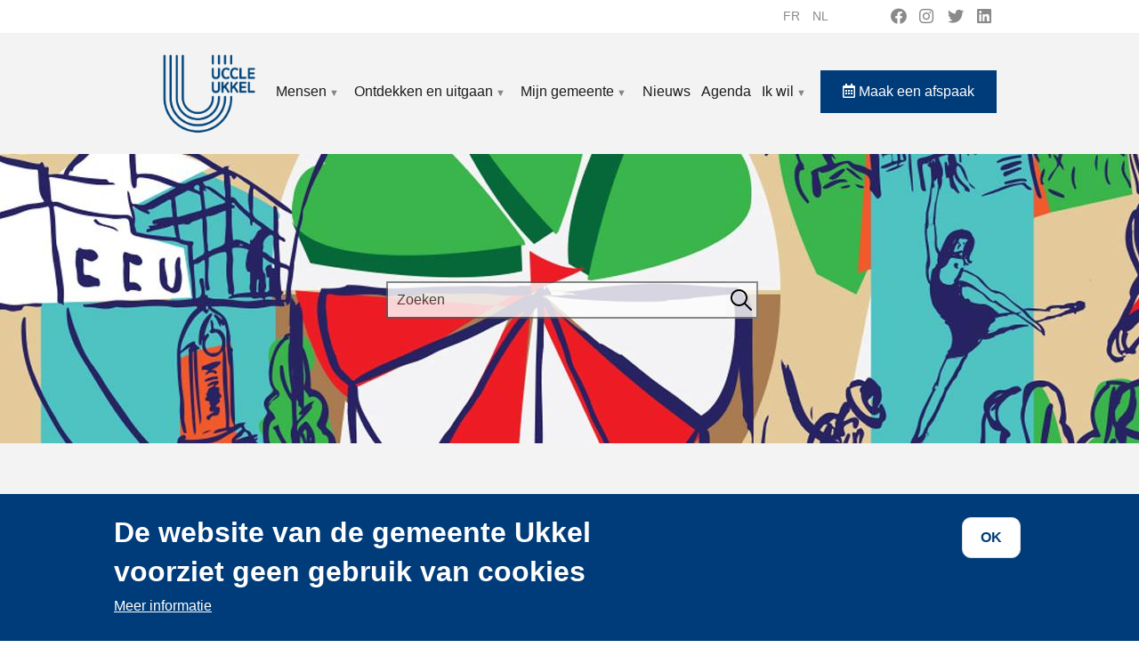

--- FILE ---
content_type: text/html; charset=UTF-8
request_url: https://www.ukkel.be/nl/ontdekken-en-uitgaan/cultuur/cultuurcheques
body_size: 39939
content:


<!-- THEME DEBUG -->
<!-- THEME HOOK: 'html' -->
<!-- FILE NAME SUGGESTIONS:
   * html--node--735.html.twig
   * html--node--%.html.twig
   * html--node.html.twig
   x html.html.twig
-->
<!-- BEGIN OUTPUT from 'themes/contrib/bootstrap_barrio/templates/layout/html.html.twig' -->
<!DOCTYPE html>
<html lang="nl" dir="ltr" prefix="content: http://purl.org/rss/1.0/modules/content/  dc: http://purl.org/dc/terms/  foaf: http://xmlns.com/foaf/0.1/  og: http://ogp.me/ns#  rdfs: http://www.w3.org/2000/01/rdf-schema#  schema: http://schema.org/  sioc: http://rdfs.org/sioc/ns#  sioct: http://rdfs.org/sioc/types#  skos: http://www.w3.org/2004/02/skos/core#  xsd: http://www.w3.org/2001/XMLSchema# ">
  <head>
    <meta charset="utf-8" />
<link rel="canonical" href="https://www.ukkel.be/nl/ontdekken-en-uitgaan/cultuur/cultuurcheques" />
<meta name="description" content="Met de cultuurcheques wil de schepen van Cultuur cultuur toegankelijk maken voor zoveel mogelijk mensen, vooral jongeren." />
<meta name="Generator" content="Drupal 9 (https://www.drupal.org)" />
<meta name="MobileOptimized" content="width" />
<meta name="HandheldFriendly" content="true" />
<meta name="viewport" content="width=device-width, initial-scale=1, shrink-to-fit=no" />
<style>div#sliding-popup, div#sliding-popup .eu-cookie-withdraw-banner, .eu-cookie-withdraw-tab {background: #003c79} div#sliding-popup.eu-cookie-withdraw-wrapper { background: transparent; } #sliding-popup h1, #sliding-popup h2, #sliding-popup h3, #sliding-popup p, #sliding-popup label, #sliding-popup div, .eu-cookie-compliance-more-button, .eu-cookie-compliance-secondary-button, .eu-cookie-withdraw-tab { color: #ffffff;} .eu-cookie-withdraw-tab { border-color: #ffffff;}</style>
<meta http-equiv="x-ua-compatible" content="ie=edge" />
<link rel="icon" href="/sites/default/files/favicon.png" type="image/png" />
<link rel="alternate" hreflang="fr" href="https://www.ukkel.be/fr/decouvrir-et-sortir/culture/cheques-culture" />
<link rel="alternate" hreflang="nl" href="https://www.ukkel.be/nl/ontdekken-en-uitgaan/cultuur/cultuurcheques" />

    <title>Cultuurcheques | Ukkel</title>
    <link rel="stylesheet" media="all" href="/libraries/superfish/css/superfish.css?t8yd4e" />
<link rel="stylesheet" media="all" href="/core/modules/system/css/components/ajax-progress.module.css?t8yd4e" />
<link rel="stylesheet" media="all" href="/core/modules/system/css/components/align.module.css?t8yd4e" />
<link rel="stylesheet" media="all" href="/core/modules/system/css/components/autocomplete-loading.module.css?t8yd4e" />
<link rel="stylesheet" media="all" href="/core/modules/system/css/components/fieldgroup.module.css?t8yd4e" />
<link rel="stylesheet" media="all" href="/core/modules/system/css/components/container-inline.module.css?t8yd4e" />
<link rel="stylesheet" media="all" href="/core/modules/system/css/components/clearfix.module.css?t8yd4e" />
<link rel="stylesheet" media="all" href="/core/modules/system/css/components/details.module.css?t8yd4e" />
<link rel="stylesheet" media="all" href="/core/modules/system/css/components/hidden.module.css?t8yd4e" />
<link rel="stylesheet" media="all" href="/core/modules/system/css/components/item-list.module.css?t8yd4e" />
<link rel="stylesheet" media="all" href="/core/modules/system/css/components/js.module.css?t8yd4e" />
<link rel="stylesheet" media="all" href="/core/modules/system/css/components/nowrap.module.css?t8yd4e" />
<link rel="stylesheet" media="all" href="/core/modules/system/css/components/position-container.module.css?t8yd4e" />
<link rel="stylesheet" media="all" href="/core/modules/system/css/components/progress.module.css?t8yd4e" />
<link rel="stylesheet" media="all" href="/core/modules/system/css/components/reset-appearance.module.css?t8yd4e" />
<link rel="stylesheet" media="all" href="/core/modules/system/css/components/resize.module.css?t8yd4e" />
<link rel="stylesheet" media="all" href="/core/modules/system/css/components/sticky-header.module.css?t8yd4e" />
<link rel="stylesheet" media="all" href="/core/modules/system/css/components/system-status-counter.css?t8yd4e" />
<link rel="stylesheet" media="all" href="/core/modules/system/css/components/system-status-report-counters.css?t8yd4e" />
<link rel="stylesheet" media="all" href="/core/modules/system/css/components/system-status-report-general-info.css?t8yd4e" />
<link rel="stylesheet" media="all" href="/core/modules/system/css/components/tabledrag.module.css?t8yd4e" />
<link rel="stylesheet" media="all" href="/core/modules/system/css/components/tablesort.module.css?t8yd4e" />
<link rel="stylesheet" media="all" href="/core/modules/system/css/components/tree-child.module.css?t8yd4e" />
<link rel="stylesheet" media="all" href="/modules/contrib/eu_cookie_compliance/css/eu_cookie_compliance.css?t8yd4e" />
<link rel="stylesheet" media="all" href="/modules/contrib/back_to_top/css/back_to_top.css?t8yd4e" />
<link rel="stylesheet" media="all" href="https://use.fontawesome.com/releases/v5.13.1/css/all.css" />
<link rel="stylesheet" media="all" href="https://use.fontawesome.com/releases/v5.13.1/css/v4-shims.css" />
<link rel="stylesheet" media="all" href="/modules/contrib/social_media_links/css/social_media_links.theme.css?t8yd4e" />
<link rel="stylesheet" media="all" href="/modules/contrib/social_media/css/social_media.css?t8yd4e" />
<link rel="stylesheet" media="all" href="/libraries/bootstrap/css/bootstrap.min.css?t8yd4e" />
<link rel="stylesheet" media="all" href="/themes/contrib/bootstrap_barrio/css/components/user.css?t8yd4e" />
<link rel="stylesheet" media="all" href="/themes/contrib/bootstrap_barrio/css/components/progress.css?t8yd4e" />
<link rel="stylesheet" media="all" href="/themes/contrib/bootstrap_barrio/css/components/node.css?t8yd4e" />
<link rel="stylesheet" media="all" href="/themes/contrib/bootstrap_barrio/css/components/affix.css?t8yd4e" />
<link rel="stylesheet" media="all" href="/themes/contrib/bootstrap_barrio/css/components/book.css?t8yd4e" />
<link rel="stylesheet" media="all" href="/themes/contrib/bootstrap_barrio/css/components/contextual.css?t8yd4e" />
<link rel="stylesheet" media="all" href="/themes/contrib/bootstrap_barrio/css/components/feed-icon.css?t8yd4e" />
<link rel="stylesheet" media="all" href="/themes/contrib/bootstrap_barrio/css/components/field.css?t8yd4e" />
<link rel="stylesheet" media="all" href="/themes/contrib/bootstrap_barrio/css/components/header.css?t8yd4e" />
<link rel="stylesheet" media="all" href="/themes/contrib/bootstrap_barrio/css/components/help.css?t8yd4e" />
<link rel="stylesheet" media="all" href="/themes/contrib/bootstrap_barrio/css/components/icons.css?t8yd4e" />
<link rel="stylesheet" media="all" href="/themes/contrib/bootstrap_barrio/css/components/image-button.css?t8yd4e" />
<link rel="stylesheet" media="all" href="/themes/contrib/bootstrap_barrio/css/components/item-list.css?t8yd4e" />
<link rel="stylesheet" media="all" href="/themes/contrib/bootstrap_barrio/css/components/list-group.css?t8yd4e" />
<link rel="stylesheet" media="all" href="/themes/contrib/bootstrap_barrio/css/components/media.css?t8yd4e" />
<link rel="stylesheet" media="all" href="/themes/contrib/bootstrap_barrio/css/components/page.css?t8yd4e" />
<link rel="stylesheet" media="all" href="/themes/contrib/bootstrap_barrio/css/components/search-form.css?t8yd4e" />
<link rel="stylesheet" media="all" href="/themes/contrib/bootstrap_barrio/css/components/shortcut.css?t8yd4e" />
<link rel="stylesheet" media="all" href="/themes/contrib/bootstrap_barrio/css/components/sidebar.css?t8yd4e" />
<link rel="stylesheet" media="all" href="/themes/contrib/bootstrap_barrio/css/components/site-footer.css?t8yd4e" />
<link rel="stylesheet" media="all" href="/themes/contrib/bootstrap_barrio/css/components/skip-link.css?t8yd4e" />
<link rel="stylesheet" media="all" href="/themes/contrib/bootstrap_barrio/css/components/table.css?t8yd4e" />
<link rel="stylesheet" media="all" href="/themes/contrib/bootstrap_barrio/css/components/tabledrag.css?t8yd4e" />
<link rel="stylesheet" media="all" href="/themes/contrib/bootstrap_barrio/css/components/tableselect.css?t8yd4e" />
<link rel="stylesheet" media="all" href="/themes/contrib/bootstrap_barrio/css/components/tablesort-indicator.css?t8yd4e" />
<link rel="stylesheet" media="all" href="/themes/contrib/bootstrap_barrio/css/components/ui.widget.css?t8yd4e" />
<link rel="stylesheet" media="all" href="/themes/contrib/bootstrap_barrio/css/components/tabs.css?t8yd4e" />
<link rel="stylesheet" media="all" href="/themes/contrib/bootstrap_barrio/css/components/toolbar.css?t8yd4e" />
<link rel="stylesheet" media="all" href="/themes/contrib/bootstrap_barrio/css/components/vertical-tabs.css?t8yd4e" />
<link rel="stylesheet" media="all" href="/themes/contrib/bootstrap_barrio/css/components/views.css?t8yd4e" />
<link rel="stylesheet" media="all" href="/themes/contrib/bootstrap_barrio/css/components/ui-dialog.css?t8yd4e" />
<link rel="stylesheet" media="all" href="//stackpath.bootstrapcdn.com/bootstrap/4.1.1/css/bootstrap.min.css" />
<link rel="stylesheet" media="all" href="/themes/contrib/uccle/css/style.css?t8yd4e" />
<link rel="stylesheet" media="all" href="/sites/default/files/color/uccle-fa07554d/colors.css?t8yd4e" />
<link rel="stylesheet" media="all" href="/themes/contrib/bootstrap_barrio/css/components/breadcrumb.css?t8yd4e" />
<link rel="stylesheet" media="print" href="/themes/contrib/bootstrap_barrio/css/print.css?t8yd4e" />

    
  </head>
  <body class="layout-no-sidebars has-featured-top page-node-735 path-node node--type-template-page">
    <a href="#main-content" class="visually-hidden focusable skip-link">
      Overslaan en naar de inhoud gaan
    </a>
    
    

<!-- THEME DEBUG -->
<!-- THEME HOOK: 'off_canvas_page_wrapper' -->
<!-- BEGIN OUTPUT from 'core/modules/system/templates/off-canvas-page-wrapper.html.twig' -->
  <div class="dialog-off-canvas-main-canvas" data-off-canvas-main-canvas>
    

<!-- THEME DEBUG -->
<!-- THEME HOOK: 'page' -->
<!-- FILE NAME SUGGESTIONS:
   x page--template-page.html.twig
   * page--node--template-page.html.twig
   * page--node--735.html.twig
   * page--node--%.html.twig
   * page--node.html.twig
   * page.html.twig
-->
<!-- BEGIN OUTPUT from 'themes/contrib/uccle/templates/page--template-page.html.twig' -->
<div id="page-wrapper">
  <div id="page">
    <header id="header" class="header" role="banner" aria-label="Site header">
                        <nav class="navbar navbar-dark" id="navbar-top">
                    <div class="container">
                        

<!-- THEME DEBUG -->
<!-- THEME HOOK: 'region' -->
<!-- FILE NAME SUGGESTIONS:
   * region--secondary-menu.html.twig
   x region.html.twig
-->
<!-- BEGIN OUTPUT from 'themes/contrib/bootstrap_barrio/templates/layout/region.html.twig' -->
  <section class="row region region-secondary-menu">
    

<!-- THEME DEBUG -->
<!-- THEME HOOK: 'block' -->
<!-- FILE NAME SUGGESTIONS:
   * block--selecteurdelangue.html.twig
   * block--language-block--language-interface.html.twig
   * block--language-block.html.twig
   * block--language.html.twig
   x block.html.twig
-->
<!-- BEGIN OUTPUT from 'themes/contrib/bootstrap_barrio/templates/block/block.html.twig' -->
<div class="language-switcher-language-url settings-tray-editable block block-language block-language-blocklanguage-interface" id="block-selecteurdelangue" role="navigation" data-drupal-settingstray="editable">
  
    
      <div class="content">
      

<!-- THEME DEBUG -->
<!-- THEME HOOK: 'links__language_block' -->
<!-- FILE NAME SUGGESTIONS:
   x links--language-block.html.twig
   x links--language-block.html.twig
   * links.html.twig
-->
<!-- BEGIN OUTPUT from 'themes/contrib/bootstrap_barrio/templates/navigation/links--language-block.html.twig' -->


  <nav class="links nav links-inline"><span hreflang="fr" data-drupal-link-system-path="node/735" class="fr nav-link"><a href="/fr/decouvrir-et-sortir/culture/cheques-culture" class="language-link" hreflang="fr" data-drupal-link-system-path="node/735">fr</a></span><span hreflang="nl" data-drupal-link-system-path="node/735" class="nl nav-link is-active"><a href="/nl/ontdekken-en-uitgaan/cultuur/cultuurcheques" class="language-link is-active" hreflang="nl" data-drupal-link-system-path="node/735">nl</a></span><span hreflang="en" data-drupal-link-system-path="node/735" class="en nav-link"><a href="/en/node/735" class="language-link" hreflang="en" data-drupal-link-system-path="node/735">en</a></span></nav>

<!-- END OUTPUT from 'themes/contrib/bootstrap_barrio/templates/navigation/links--language-block.html.twig' -->


    </div>
  </div>

<!-- END OUTPUT from 'themes/contrib/bootstrap_barrio/templates/block/block.html.twig' -->



<!-- THEME DEBUG -->
<!-- THEME HOOK: 'block' -->
<!-- FILE NAME SUGGESTIONS:
   * block--socialmedialinks.html.twig
   * block--social-media-links-block.html.twig
   * block--social-media-links.html.twig
   x block.html.twig
-->
<!-- BEGIN OUTPUT from 'themes/contrib/bootstrap_barrio/templates/block/block.html.twig' -->
<div id="block-socialmedialinks" class="settings-tray-editable block-social-media-links block block-social-media-links-block" data-drupal-settingstray="editable">
  
    
      <div class="content">
      

<!-- THEME DEBUG -->
<!-- THEME HOOK: 'social_media_links_platforms' -->
<!-- BEGIN OUTPUT from 'modules/contrib/social_media_links/templates/social-media-links-platforms.html.twig' -->


<ul class="social-media-links--platforms platforms inline horizontal">
      <li>
      <a class="social-media-link-icon--facebook" href="https://www.facebook.com/uccle1180ukkel/"  target="_blank" >
        <span class='fab fa-facebook fa-2x'></span>
      </a>

          </li>
      <li>
      <a class="social-media-link-icon--instagram" href="https://www.instagram.com/communeuccle/"  target="_blank" >
        <span class='fab fa-instagram fa-2x'></span>
      </a>

          </li>
      <li>
      <a class="social-media-link-icon--twitter" href="https://www.twitter.com/CommuneUccle"  target="_blank" >
        <span class='fab fa-twitter fa-2x'></span>
      </a>

          </li>
      <li>
      <a class="social-media-link-icon--linkedin" href="https://www.linkedin.com/company/commune-d-uccle-gemeente-ukkel/mycompany/"  target="_blank" >
        <span class='fab fa-linkedin fa-2x'></span>
      </a>

          </li>
  </ul>

<!-- END OUTPUT from 'modules/contrib/social_media_links/templates/social-media-links-platforms.html.twig' -->


    </div>
  </div>

<!-- END OUTPUT from 'themes/contrib/bootstrap_barrio/templates/block/block.html.twig' -->


  </section>

<!-- END OUTPUT from 'themes/contrib/bootstrap_barrio/templates/layout/region.html.twig' -->


              
                                  </div>
                    </nav>
                <nav class="navbar navbar-dark navbar-expand-lg" id="navbar-main">
                    <div class="container">
                      

<!-- THEME DEBUG -->
<!-- THEME HOOK: 'region' -->
<!-- FILE NAME SUGGESTIONS:
   x region--nowrap.html.twig
   * region--header.html.twig
   * region.html.twig
-->
<!-- BEGIN OUTPUT from 'themes/contrib/bootstrap_barrio/templates/layout/region--nowrap.html.twig' -->
  

<!-- THEME DEBUG -->
<!-- THEME HOOK: 'block' -->
<!-- FILE NAME SUGGESTIONS:
   * block--uccle-branding.html.twig
   x block--system-branding-block.html.twig
   * block--system.html.twig
   * block.html.twig
-->
<!-- BEGIN OUTPUT from 'themes/contrib/uccle/templates/block/block--system-branding-block.html.twig' -->
      <a href="/nl" title="Ukkel, onthaal" rel="home" class="navbar-brand">
              <img src="/sites/default/files/logo_uccle_0.png" alt="Ukkel, onthaal" class="img-fluid d-inline-block align-top" />
            
    </a>
    
<!-- END OUTPUT from 'themes/contrib/uccle/templates/block/block--system-branding-block.html.twig' -->



<!-- END OUTPUT from 'themes/contrib/bootstrap_barrio/templates/layout/region--nowrap.html.twig' -->


                          <button class="navbar-toggler navbar-toggler-right" type="button" data-toggle="collapse" data-target="#CollapsingNavbar" aria-controls="CollapsingNavbar" aria-expanded="false" aria-label="principal"><span class="navbar-toggler-icon"></span></button>
              <div class="collapse navbar-collapse" id="CollapsingNavbar">
                

<!-- THEME DEBUG -->
<!-- THEME HOOK: 'region' -->
<!-- FILE NAME SUGGESTIONS:
   x region--nowrap.html.twig
   * region--primary-menu.html.twig
   * region.html.twig
-->
<!-- BEGIN OUTPUT from 'themes/contrib/bootstrap_barrio/templates/layout/region--nowrap.html.twig' -->
  

<!-- THEME DEBUG -->
<!-- THEME HOOK: 'block' -->
<!-- FILE NAME SUGGESTIONS:
   x block--uccle-navigationprincipale.html.twig
   * block--superfish--main.html.twig
   * block--superfish.html.twig
   * block--superfish.html.twig
   * block.html.twig
-->
<!-- BEGIN OUTPUT from 'themes/contrib/uccle/templates/block/block--uccle-navigationprincipale.html.twig' -->
<div  id="block-uccle-navigationprincipale" class="settings-tray-editable block block-superfish block-superfishmain" data-drupal-settingstray="editable">
  
    
      <div aria-label="principal"  class="content">
      

<!-- THEME DEBUG -->
<!-- THEME HOOK: 'superfish' -->
<!-- BEGIN OUTPUT from 'modules/contrib/superfish/templates/superfish.html.twig' -->

<ul id="superfish-main" class="menu sf-menu sf-main sf-horizontal sf-style-none">
  

<!-- THEME DEBUG -->
<!-- THEME HOOK: 'superfish_menu_items' -->
<!-- BEGIN OUTPUT from 'modules/contrib/superfish/templates/superfish-menu-items.html.twig' -->

<li id="main-menu-link-content14ae98e8-fc39-4ce0-b5ab-ac91d6414553" class="sf-depth-1 menuparent"><a href="/nl/mensen" class="sf-depth-1 menuparent">Mensen</a><ul><!-- THEME DEBUG --><!-- THEME HOOK: 'superfish_menu_items' --><!-- BEGIN OUTPUT from 'modules/contrib/superfish/templates/superfish-menu-items.html.twig' --><li id="main-menu-link-content5ed09e3b-152a-49bb-a080-57a51d16a24a" class="sf-depth-2 menuparent"><a href="/nl/mensen/administratieve-stappen" title="Administratieve stappen" class="sf-depth-2 menuparent">Administratieve stappen</a><ul><!-- THEME DEBUG --><!-- THEME HOOK: 'superfish_menu_items' --><!-- BEGIN OUTPUT from 'modules/contrib/superfish/templates/superfish-menu-items.html.twig' --><li id="main-menu-link-content2bce0aa9-1a5f-49d0-be83-c7c355b8d52e" class="sf-depth-3 sf-no-children"><a href="/nl/mensen/administratieve-stappen/zich-vestigen-ukkel" title="Zich vestigen in Ukkel" class="sf-depth-3">Zich vestigen in Ukkel</a></li><li id="main-menu-link-contentf60ce986-a56e-4428-a5be-3c27626c05e4" class="sf-depth-3 sf-no-children"><a href="/nl/mensen/administratieve-stappen/rijbewijs" title="Rijbewijs" class="sf-depth-3">Rijbewijs</a></li><li id="main-menu-link-contentae0b0f03-cb8c-400e-b68f-a7133d646135" class="sf-depth-3 sf-no-children"><a href="/nl/mensen/administratieve-stappen/huwen-ukkel" title="Huwen in Ukkel" class="sf-depth-3">Huwen in Ukkel</a></li><li id="main-menu-link-contentb39785fc-1200-4a4a-bf50-6e2216a3583c" class="sf-depth-3 sf-no-children"><a href="/nl/mensen/administratieve-stappen/afschriften-van-akten-van-de-burgerlijke-stand" title="Extraits d&#039;actes de l&#039;état civil" class="sf-depth-3">Afschriften van akten van de burgerlijke stand</a></li><li id="main-menu-link-content22df0153-08ec-45a7-8c07-80fadb593f74" class="sf-depth-3 sf-no-children"><a href="/nl/mensen/administratieve-stappen/digitale-sleutel" class="sf-depth-3">Digitale sleutel</a></li><li id="main-menu-link-content4e341421-1a6b-4497-a18c-27dc4506a548" class="sf-depth-3 sf-no-children"><a href="/nl/mensen/administratieve-stappen/diverse-certificaten" title="Certificats divers" class="sf-depth-3">Diverse certificaten</a></li><li id="main-menu-link-content4a79a5bd-03b5-4b9c-8f54-a65460c8f0df" class="sf-depth-3 sf-no-children"><a href="/nl/mensen/administratieve-stappen/eensluidende-afschriften-en-gewettigde-handtekeningen" title="Eensluidende afschriften en gewettigde handtekeningen" class="sf-depth-3">Eensluidende afschriften en gewettigde handtekeningen</a></li><li id="main-menu-link-content9a040875-bd26-4fc2-9871-dd3b920ef285" class="sf-depth-3 sf-no-children"><a href="/nl/mensen/administratieve-stappen/geboorteaangifte" title="Geboorte: aangifte, erkenning, premie en akte" class="sf-depth-3">Geboorteaangifte</a></li><li id="main-menu-link-contenta5baa550-a956-452d-8243-8b5c9f694027" class="sf-depth-3 sf-no-children"><a href="/nl/mensen/administratieve-stappen/identiteitskaart" title="Introduire une demande de carte d&#039;identité à Uccle" class="sf-depth-3">Identiteitskaart</a></li><li id="main-menu-link-content9a909cdf-e279-4442-a31a-75a2f8d7a208" class="sf-depth-3 sf-no-children"><a href="/nl/mensen/administratieve-stappen/overlijden-begraving-begraafplaatsen" title="Overlijden, begraving, begraafplaatsen" class="sf-depth-3">Overlijden, begraving, begraafplaatsen</a></li><li id="main-menu-link-contentabaa7422-294e-4bf6-b56a-96e4bf590188" class="sf-depth-3 sf-no-children"><a href="/nl/mensen/administratieve-stappen/paspoort" title="Demande de passeport" class="sf-depth-3">Paspoort</a></li><li id="main-menu-link-content4dce3bb3-687f-4b1d-a9bc-2810e56c8f1c" class="sf-depth-3 sf-no-children"><a href="/nl/mensen/administratieve-stappen/uittreksel-uit-het-strafregister" title="Uittreksel uit het strafregister" class="sf-depth-3">Uittreksel uit het strafregister</a></li><li id="main-menu-link-contente4ce1bb5-a9a1-452a-a0bc-1e2d85e9d391" class="sf-depth-3 sf-no-children"><a href="/nl/mensen/administratieve-stappen/vreemdelingen" title="Vreemdelingen" class="sf-depth-3">Vreemdelingen</a></li><li id="main-menu-link-content613d420d-6355-4959-99ab-40c58f2ccf09" class="sf-depth-3 sf-no-children"><a href="/nl/mensen/administratieve-stappen/levenseinde-orgaandonatie-laatste-wilsbeschikking-euthanasie" title="Levenseinde: orgaandonatie, laatste wilsbeschikking, euthanasie" class="sf-depth-3">Levenseinde: orgaandonatie, laatste wilsbeschikking, euthanasie</a></li><li id="main-menu-link-content4333b6b8-09fc-4b36-8ad9-d7215175113b" class="sf-depth-3 sf-no-children"><a href="/nl/mensen/administratieve-stappen/definitief-vertrek-naar-het-buitenland" title="Definitief vertrek naar het buitenland" class="sf-depth-3">Definitief vertrek naar het buitenland</a></li><!-- END OUTPUT from 'modules/contrib/superfish/templates/superfish-menu-items.html.twig' --></ul></li><li id="main-menu-link-content116c2866-70c7-4351-bf97-ac34dda0966a" class="sf-depth-2 menuparent"><a href="/nl/mensen/sociale-actie" title="Sociale actie in Ukkel" class="sf-depth-2 menuparent">Sociale Actie</a><ul><!-- THEME DEBUG --><!-- THEME HOOK: 'superfish_menu_items' --><!-- BEGIN OUTPUT from 'modules/contrib/superfish/templates/superfish-menu-items.html.twig' --><li id="main-menu-link-content06966902-b02c-4068-883c-b887085f6b16" class="sf-depth-3 sf-no-children"><a href="/nl/mensen/sociale-actie/sociale-dienst" title="Sociale dienst in Ukkel" class="sf-depth-3">Sociale dienst</a></li><li id="main-menu-link-contentef0a3b83-b58b-47e9-877a-75647feb7482" class="sf-depth-3 sf-no-children"><a href="/nl/mensen/sociale-actie/sociale-samenhang" title="Sociale Samenhang" class="sf-depth-3">Sociale Samenhang</a></li><li id="main-menu-link-contentdf5e7aaa-046a-4fa9-b67e-250ee34aeda1" class="sf-depth-3 sf-no-children"><a href="/nl/mensen/sociale-actie/mobiliteitshulp" title="Mobiliteitshulp voor senioren of mensen met een beperking" class="sf-depth-3">Mobiliteitshulp</a></li><li id="main-menu-link-contentd3d00c43-3779-4c31-a577-29a84bd7b9b1" class="sf-depth-3 sf-no-children"><a href="/nl/mensen/sociale-actie/voedselhulp" title="Voedselhulp voor Ukkelaars" class="sf-depth-3">Voedselhulp</a></li><li id="main-menu-link-contentf24f0378-fa6c-46ee-8ed9-ec6fb56309b4" class="sf-depth-3 sf-no-children"><a href="/nl/mensen/sociale-actie/verenigingen-en-subsidies" title="Verenigingen voor sociale actie en subsidies" class="sf-depth-3">Verenigingen en subsidies</a></li><li id="main-menu-link-contente61640f8-b436-4977-bc06-39b8402b5d65" class="sf-depth-3 sf-no-children"><a href="/nl/mensen/sociale-actie/ocmw-van-ukkel" title="OCMW van Ukkel" class="sf-depth-3">OCMW van Ukkel</a></li><li id="main-menu-link-content2d4cded7-dd8a-4f85-8aca-3da7f07ea995" class="sf-depth-3 sf-no-children"><a href="/nl/mensen/sociale-actie/ocr-openbare-computerruimte" title="OCR: Openbare Computerruimte in Ukkel" class="sf-depth-3">Digitale inclusie (OCR)</a></li><li id="main-menu-link-content31736656-f7fd-47f8-b342-061bea6b63a9" class="sf-depth-3 sf-no-children"><a href="/nl/mensen/sociale-actie/gevonden-verloren-voorwerpen" title="Gevonden of verloren voorwerpen in Ukkel" class="sf-depth-3">Gevonden of verloren voorwerpen</a></li><li id="main-menu-link-content5df7d0a7-0ccd-4c58-b395-e48ab40f02eb" class="sf-depth-3 sf-no-children"><a href="/nl/mensen/sociale-actie/le-pas-socioculturele-animatie-preventie" title="Le Pas, Ukkelse sociale vereniging" class="sf-depth-3">Le Pas vzw</a></li><li id="main-menu-link-content6f35a3c8-cdd9-49a3-801d-f847ffc72305" class="sf-depth-3 sf-no-children"><a href="/nl/mensen/sociale-actie/pensioenen" title="Pensioenen voor de Ukkelaars" class="sf-depth-3">Pensioenen</a></li><li id="main-menu-link-content70426f81-35da-4f2d-930c-55238f69be74" class="sf-depth-3 sf-no-children"><a href="/nl/mensen/sociale-actie/maaltijddienst-voor-senioren" title="Maaltijddienst voor Ukkelse senioren" class="sf-depth-3">Maaltijddienst voor senioren</a></li><li id="main-menu-link-contentb1359aeb-ec6e-4278-9136-54094782bb87" class="sf-depth-3 sf-no-children"><a href="/nl/mensen/sociale-actie/fietsbieb-voor-kinderen" title="Fietsbieb voor kinderen van 2 tot 12 jaar" class="sf-depth-3">Fietsbieb voor kinderen</a></li><li id="main-menu-link-content24af2168-8c6d-4029-a766-b6acd503fa03" class="sf-depth-3 menuparent"><a href="/nl/mensen/sociale-actie/sociale-bemiddeling-en-bijstand" title="Sociale bemiddeling en bijstand" class="sf-depth-3 menuparent">Sociale bemiddeling en bijstand</a><ul><!-- THEME DEBUG --><!-- THEME HOOK: 'superfish_menu_items' --><!-- BEGIN OUTPUT from 'modules/contrib/superfish/templates/superfish-menu-items.html.twig' --><li id="main-menu-link-content0ad4fadb-51f5-46c9-aa38-adaad983405e" class="sf-depth-4 sf-no-children"><a href="/nl/mensen/preventie/schooladvies-en-begeleiding" class="sf-depth-4">Schooladvies en begeleiding</a></li><li id="main-menu-link-contentef29b8f1-a10e-4f6d-ae7d-8e9b98cb8d6c" class="sf-depth-4 sf-no-children"><a href="/nl/mensen/preventie/sociale-bemiddeling" title="Sociale bemiddeling" class="sf-depth-4">Sociale bemiddeling (in het Frans)</a></li><!-- END OUTPUT from 'modules/contrib/superfish/templates/superfish-menu-items.html.twig' --></ul></li><!-- END OUTPUT from 'modules/contrib/superfish/templates/superfish-menu-items.html.twig' --></ul></li><li id="main-menu-link-content9ec0edc8-2f25-4f5d-a7a9-9dc8ac0c1cfe" class="sf-depth-2 menuparent"><a href="/nl/mensen/economische-activiteiten" class="sf-depth-2 menuparent">Economische activiteiten</a><ul><!-- THEME DEBUG --><!-- THEME HOOK: 'superfish_menu_items' --><!-- BEGIN OUTPUT from 'modules/contrib/superfish/templates/superfish-menu-items.html.twig' --><li id="main-menu-link-content4a17603f-9b04-45a8-8adf-b9a1a1e71628" class="sf-depth-3 sf-no-children"><a href="/nl/mensen/economische-activiteiten/verenigingen-van-handelaars-en-ambachtslieden" title="Associations des commerçants et artisans ucclois" class="sf-depth-3">Verenigingen van handelaars en ambachtslieden</a></li><li id="main-menu-link-content0268b3de-bf14-4d3e-bd6a-8a50869ba939" class="sf-depth-3 menuparent"><a href="/nl/mensen/economische-activiteiten/rommelmarkten-en-markten" title="Rommelmarkten en markten" class="sf-depth-3 menuparent">Rommelmarkten en markten</a><ul><!-- THEME DEBUG --><!-- THEME HOOK: 'superfish_menu_items' --><!-- BEGIN OUTPUT from 'modules/contrib/superfish/templates/superfish-menu-items.html.twig' --><li id="main-menu-link-content69894edd-c4a8-42e1-bae9-a29a128e01b2" class="sf-depth-4 sf-no-children"><a href="/nl/mensen/economische-activiteiten/rommelmarkten-en-markten/braderieen-en-rommelmarkten" title="Braderieën en rommelmarkten" class="sf-depth-4">Braderieën en rommelmarkten</a></li><li id="main-menu-link-content1be99e64-c747-4801-b4c5-95a7308155c4" class="sf-depth-4 sf-no-children"><a href="/nl/mensen/economische-activiteiten/rommelmarkten-en-markten/ukkelse-markten" title="Marchés ucclois" class="sf-depth-4">Ukkelse markten</a></li><!-- END OUTPUT from 'modules/contrib/superfish/templates/superfish-menu-items.html.twig' --></ul></li><li id="main-menu-link-content9cb85e17-8006-4b7a-941d-c7d06b3c02ca" class="sf-depth-3 sf-no-children"><a href="/nl/mensen/economische-activiteiten/handelscheques" title="Handelscheques" class="sf-depth-3">Handelscheques</a></li><li id="main-menu-link-content56917ee3-2c3f-4314-be2d-a7972c18a034" class="sf-depth-3 sf-no-children"><a href="/nl/mensen/economische-activiteiten/wedstrijd-kerstetalages" title="Wedstrijd kerstetalages" class="sf-depth-3">Wedstrijd kerstetalages</a></li><li id="main-menu-link-content82e9ba20-7438-4db2-93b9-c255430933ab" class="sf-depth-3 menuparent"><a href="/nl/mensen/economische-activiteiten/handelaar-worden-ukkel" title="Handelaar worden in Ukkel" class="sf-depth-3 menuparent">Handelaar worden in Ukkel</a><ul><!-- THEME DEBUG --><!-- THEME HOOK: 'superfish_menu_items' --><!-- BEGIN OUTPUT from 'modules/contrib/superfish/templates/superfish-menu-items.html.twig' --><li id="main-menu-link-content73cf3efe-f732-4657-8a4b-1929b8502a0f" class="sf-depth-4 sf-no-children"><a href="/nl/mensen/economische-activiteiten/handelaar-worden-ukkel/installeer-je-winkel-ukkel" class="sf-depth-4">Installeer je winkel in Ukkel</a></li><li id="main-menu-link-content25e69e35-6659-45e7-997a-4f64f15aa99d" class="sf-depth-4 sf-no-children"><a href="/nl/mensen/economische-activiteiten/handelaar-worden-ukkel/een-handelszaak-starten" title="Een handelszaak starten in Ukkel" class="sf-depth-4">De praktische modaliteiten om een handelszaak te openen in Ukkel</a></li><li id="main-menu-link-content4704d3f0-910a-45de-aaa7-6ae68046555d" class="sf-depth-4 sf-no-children"><a href="/nl/mensen/economische-activiteiten/handelaar-worden-ukkel/aanmoedigingspremies-voor-de-opening-van-een" class="sf-depth-4">Aanmoedigingspremies voor de opening van een handelszaak in Ukkel</a></li><li id="main-menu-link-content462f92e5-5676-4cb5-a079-13af8f1305ed" class="sf-depth-4 sf-no-children"><a href="/nl/mensen/economische-activiteiten/handelaar-worden-ukkel/zelfstandige-worden" title="Zelfstandige worden" class="sf-depth-4">Zelfstandige worden</a></li><!-- END OUTPUT from 'modules/contrib/superfish/templates/superfish-menu-items.html.twig' --></ul></li><li id="main-menu-link-content699c8090-4dc7-4cea-bae9-8abd85ef3ab9" class="sf-depth-3 sf-no-children"><a href="/nl/mensen/economische-activiteiten/horeca" title="Horeca" class="sf-depth-3">Horeca</a></li><li id="main-menu-link-content44d20cde-534f-4220-a053-c68a6c64b252" class="sf-depth-3 sf-no-children"><a href="/nl/mensen/economische-activiteiten/werfvergoedingen" title="Werfvergoedingen" class="sf-depth-3">Werfvergoedingen (in het Frans)</a></li><li id="main-menu-link-contentb473c9c2-a6ca-424b-a701-7350c40c1ddd" class="sf-depth-3 sf-no-children"><a href="/nl/mensen/economische-activiteiten/ukkelse-labels" title="Ukkels Label" class="sf-depth-3">Ukkelse labels</a></li><li id="main-menu-link-content8b8c4c6b-e052-4b69-8730-3a812c859415" class="sf-depth-3 sf-no-children"><a href="/nl/mensen/economische-activiteiten/wekelijkse-rustdag-afwijkingen" title="Wekelijkse rustdag - afwijkingen" class="sf-depth-3">Wekelijkse rustdag - afwijkingen</a></li><li id="main-menu-link-content95ab5522-80d8-484f-adc0-067e71430c79" class="sf-depth-3 sf-no-children"><a href="/nl/mensen/economische-activiteiten/horzelaperitief" class="sf-depth-3">Horzelaperitief</a></li><li id="main-menu-link-content704fc287-f412-4903-b680-b5969e86def9" class="sf-depth-3 sf-no-children"><a href="/nl/mensen/economische-activiteiten/de-lekkere-woensdagen" class="sf-depth-3">De Lekkere woensdagen</a></li><!-- END OUTPUT from 'modules/contrib/superfish/templates/superfish-menu-items.html.twig' --></ul></li><li id="main-menu-link-content28e9d986-f0f3-4272-8637-ed68988397ff" class="sf-depth-2 menuparent"><a href="/nl/mensen/algemene-zaken" title="Algemene Zaken in Ukkel" class="sf-depth-2 menuparent">Algemene Zaken</a><ul><!-- THEME DEBUG --><!-- THEME HOOK: 'superfish_menu_items' --><!-- BEGIN OUTPUT from 'modules/contrib/superfish/templates/superfish-menu-items.html.twig' --><li id="main-menu-link-content4242190f-59f1-4a39-a86e-f56f11fce210" class="sf-depth-3 sf-no-children"><a href="/nl/mensen/algemene-zaken/bezetting-van-de-openbare-weg-voor-commerciele-doeleinden" class="sf-depth-3">Bezetting van de openbare weg voor commerciële doeleinden</a></li><li id="main-menu-link-content707d301a-0e87-4b74-aaca-e30ba2bf13b0" class="sf-depth-3 sf-no-children"><a href="/nl/mensen/algemene-zaken/huur-van-de-trouwzaal" class="sf-depth-3">Huur van de trouwzaal</a></li><li id="main-menu-link-content440b83c0-9fa6-4d20-b2a6-61c99351a241" class="sf-depth-3 sf-no-children"><a href="/nl/mensen/algemene-zaken/plaatsing-van-een-uitstalling-ander-voorwerp-voor-uw-handelszaak" title="Plaatsing van een uitstalling of ander voorwerp voor uw handelszaak" class="sf-depth-3">Plaatsing van een uitstalling of ander voorwerp voor uw handelszaak</a></li><li id="main-menu-link-content49153fb9-c91c-4f4f-b991-0d9c7dc54615" class="sf-depth-3 sf-no-children"><a href="/nl/mensen/algemene-zaken/uitoefening-van-een-ambulante-activiteit" title="Uitoefening van een ambulante activiteit" class="sf-depth-3">Uitoefening van een ambulante activiteit</a></li><li id="main-menu-link-contentddd842e3-79c7-4e24-bf24-2173000e1017" class="sf-depth-3 sf-no-children"><a href="/nl/mensen/algemene-zaken/mobiele-reclame" title="Mobiele reclame" class="sf-depth-3">Mobiele reclame</a></li><li id="main-menu-link-content7f24e923-8347-41a0-8b8b-6e32bcdf97d2" class="sf-depth-3 sf-no-children"><a href="/nl/mensen/algemene-zaken/sensibiliseringscampagnes-en-inzamelingen" title="Sensibiliseringscampagnes en inzamelingen" class="sf-depth-3">Sensibiliseringscampagnes en inzamelingen</a></li><li id="main-menu-link-contenta7bd7511-451b-42c6-b069-f36b38c7c54a" class="sf-depth-3 sf-no-children"><a href="/nl/mensen/algemene-zaken/buurtevenement" title="Buurtevenement" class="sf-depth-3">Buurtevenement</a></li><li id="main-menu-link-content862153b4-d753-450a-ab78-b7234e18fcc0" class="sf-depth-3 sf-no-children"><a href="/nl/mensen/algemene-zaken/filmopnames" title="Filmopnames" class="sf-depth-3">Filmopnames</a></li><li id="main-menu-link-content980aee3e-28bb-4330-a0e6-0d431ff712c7" class="sf-depth-3 sf-no-children"><a href="/nl/mensen/milieu/beheer-van-de-groene-ruimtes/samen-voor-groene-straten" title="Samen voor groene straten" class="sf-depth-3">Samen voor groene straten</a></li><!-- END OUTPUT from 'modules/contrib/superfish/templates/superfish-menu-items.html.twig' --></ul></li><li id="main-menu-link-content6f465137-144d-423b-a07b-4bf834de76ab" class="sf-depth-2 menuparent"><a href="/nl/mensen/dieren" title="Dierenwelzijn voor huisdieren en wilde dieren in Ukkel" class="sf-depth-2 menuparent">Dieren</a><ul><!-- THEME DEBUG --><!-- THEME HOOK: 'superfish_menu_items' --><!-- BEGIN OUTPUT from 'modules/contrib/superfish/templates/superfish-menu-items.html.twig' --><li id="main-menu-link-content6de7fdf2-0949-4c58-812e-162b48d943c8" class="sf-depth-3 sf-no-children"><a href="/nl/mensen/dieren/missies-van-de-gemeente" title="Mission de la Commune - respect animal" class="sf-depth-3">Missie van de gemeente</a></li><li id="main-menu-link-content3c29b426-6355-48c7-8287-a750bf66405a" class="sf-depth-3 sf-no-children"><a href="/nl/mensen/dieren/dierenmishandeling-en-klacht" title="Dierenmishandeling en klacht" class="sf-depth-3">Dierenmishandeling en klacht</a></li><li id="main-menu-link-contentec3704ae-7b44-46f1-b9fa-3ecd281afe44" class="sf-depth-3 menuparent"><a href="/nl/mensen/dieren/huisdieren" title="Huisdieren" class="sf-depth-3 menuparent">Huisdieren</a><ul><!-- THEME DEBUG --><!-- THEME HOOK: 'superfish_menu_items' --><!-- BEGIN OUTPUT from 'modules/contrib/superfish/templates/superfish-menu-items.html.twig' --><li id="main-menu-link-content7046556c-75e7-4275-86be-c86c7925ce36" class="sf-depth-4 sf-no-children"><a href="/nl/mensen/dieren/huisdieren/algemeen-reglement" title="Règlementation générale en matière d&#039;animaux domestiques" class="sf-depth-4">Algemeen reglement</a></li><li id="main-menu-link-content55c20746-a160-4ede-8b68-b04ee14d9c95" class="sf-depth-4 sf-no-children"><a href="/nl/mensen/dieren/huisdieren/fokdieren" title="Fokdieren" class="sf-depth-4">Fokdieren</a></li><li id="main-menu-link-contentb7337762-d641-4b1e-b9f2-e7d0fa1cc4da" class="sf-depth-4 sf-no-children"><a href="/nl/mensen/dieren/huisdieren/honden" title="Honden" class="sf-depth-4">Honden</a></li><li id="main-menu-link-content45b1ddea-f9d6-4b21-a5f7-858b1634c134" class="sf-depth-4 sf-no-children"><a href="/nl/mensen/dieren/huisdieren/katten" title="Katten" class="sf-depth-4">Katten</a></li><li id="main-menu-link-content8338ae92-12c0-4120-9c37-3aaa43ec1d7b" class="sf-depth-4 sf-no-children"><a href="/nl/mensen/dieren/verzoek-om-interventie" title="Verzoek om interventie" class="sf-depth-4">Verzoek om interventie</a></li><!-- END OUTPUT from 'modules/contrib/superfish/templates/superfish-menu-items.html.twig' --></ul></li><li id="main-menu-link-content733472f6-6c47-4ff6-8be1-905133537a08" class="sf-depth-3 menuparent"><a href="/nl/mensen/dieren/premies" class="sf-depth-3 menuparent">Primes</a><ul><!-- THEME DEBUG --><!-- THEME HOOK: 'superfish_menu_items' --><!-- BEGIN OUTPUT from 'modules/contrib/superfish/templates/superfish-menu-items.html.twig' --><li id="main-menu-link-content93598e31-c187-4789-80b5-4e85ca01bd03" class="sf-depth-4 sf-no-children"><a href="/nl/mensen/dieren/primes/asieldieren-adopteren" title="Premie voor de adoptie van een dier" class="sf-depth-4">Asieldieren adopteren</a></li><li id="main-menu-link-content04c0c363-1b06-4e9f-be30-5daa687cc3e6" class="sf-depth-4 sf-no-children"><a href="/nl/mensen/dieren/primes/premie-voor-huiskatten-en-honden" class="sf-depth-4">Premie voor huiskatten en honden</a></li><!-- END OUTPUT from 'modules/contrib/superfish/templates/superfish-menu-items.html.twig' --></ul></li><li id="main-menu-link-content58cc6240-3e92-49ab-8ac2-f30753535a0c" class="sf-depth-3 sf-no-children"><a href="/nl/mensen/dieren/verzoek-om-interventie" title="Verzoek om interventie" class="sf-depth-3">Verzoek om interventie</a></li><li id="main-menu-link-content4aa66864-1244-429f-b061-57339a91669b" class="sf-depth-3 menuparent"><a href="/nl/mensen/dieren/wilde-dieren" title="Wilde dieren" class="sf-depth-3 menuparent">Wilde dieren</a><ul><!-- THEME DEBUG --><!-- THEME HOOK: 'superfish_menu_items' --><!-- BEGIN OUTPUT from 'modules/contrib/superfish/templates/superfish-menu-items.html.twig' --><li id="main-menu-link-content3d23e80b-2f36-4300-8088-48f5e5527cca" class="sf-depth-4 sf-no-children"><a href="/nl/mensen/dieren/wilde-dieren/amfibieen" title="Batraciens, grenouilles, crapauds, salamandres" class="sf-depth-4">Amfibieën</a></li><li id="main-menu-link-contente568457e-64c5-4515-a6ae-239ff5194d54" class="sf-depth-4 sf-no-children"><a href="/nl/mensen/dieren/wilde-dieren/dierenatlas" title="Dierenatlas" class="sf-depth-4">Dierenatlas</a></li><li id="main-menu-link-contentc198df8d-2fb4-4e88-b2a3-23879cd46512" class="sf-depth-4 sf-no-children"><a href="/nl/mensen/dieren/wilde-dieren/egels" title="Egels" class="sf-depth-4">Egels</a></li><li id="main-menu-link-contentc2fcde1b-d37b-480a-88ef-f214d249f542" class="sf-depth-4 sf-no-children"><a href="/nl/mensen/dieren/verzoek-om-interventie" title="Verzoek om interventie" class="sf-depth-4">Verzoek om interventie</a></li><li id="main-menu-link-contenta29a4538-cd0a-403d-9fab-30d68d94ee22" class="sf-depth-4 sf-no-children"><a href="/nl/mensen/dieren/wilde-dieren/wilde-wespen-en-bijen" title="Wilde wespen en bijen" class="sf-depth-4">Wilde wespen en bijen</a></li><li id="main-menu-link-contentcb2f76fe-85fa-442d-a184-fff465f2ad17" class="sf-depth-4 sf-no-children"><a href="/nl/mensen/dieren/wilde-dieren/aziatische-hoornaar" title="Aziatische hoornaar" class="sf-depth-4">Aziatische hoornaar</a></li><li id="main-menu-link-content7a5a9402-e4b7-40e2-99ba-9bf053296f68" class="sf-depth-4 sf-no-children"><a href="/nl/mensen/dieren/wilde-dieren/wilde-vogels" title="Wilde vogels" class="sf-depth-4">Wilde vogels</a></li><li id="main-menu-link-content51e5f7a3-37b9-4a05-a8ec-00a96044fa01" class="sf-depth-4 sf-no-children"><a href="/nl/mensen/dieren/wilde-dieren/ratten" title="Ratten" class="sf-depth-4">Ratten</a></li><li id="main-menu-link-contentda60774b-980f-4048-ae08-f38ff8350647" class="sf-depth-4 sf-no-children"><a href="/nl/mensen/dieren/wilde-dieren/de-vos" title="De vos" class="sf-depth-4">De vos</a></li><li id="main-menu-link-content6da9e21e-ccf6-4ad5-aa53-bf17d673450e" class="sf-depth-4 sf-no-children"><a href="/nl/mensen/dieren/wilde-dieren/algemene-reglementering" title="Règlementation générale animaux sauvages" class="sf-depth-4">Algemene reglementering</a></li><!-- END OUTPUT from 'modules/contrib/superfish/templates/superfish-menu-items.html.twig' --></ul></li><!-- END OUTPUT from 'modules/contrib/superfish/templates/superfish-menu-items.html.twig' --></ul></li><li id="main-menu-link-content8add8f1f-5cd1-4875-b3c0-8135a5792b9a" class="sf-depth-2 menuparent"><a href="/nl/mensen/tewerkstelling" class="sf-depth-2 menuparent">Tewerkstelling</a><ul><!-- THEME DEBUG --><!-- THEME HOOK: 'superfish_menu_items' --><!-- BEGIN OUTPUT from 'modules/contrib/superfish/templates/superfish-menu-items.html.twig' --><li id="main-menu-link-contentbad3a37a-712d-4caf-900e-a981fd382027" class="sf-depth-3 sf-no-children"><a href="/nl/mensen/tewerkstelling/werken-bij-de-gemeente-ukkel" title="Werken bij de gemeente Ukkel" class="sf-depth-3">Werken bij de gemeente Ukkel</a></li><li id="main-menu-link-contentf57ea1aa-6580-4750-9b65-08fe1908f10a" class="sf-depth-3 sf-no-children"><a href="/nl/mensen/tewerkstelling/jobhuis" title="Jobhuis van Ukkel" class="sf-depth-3">Jobhuis</a></li><li id="main-menu-link-content2ba6d462-d969-44b9-b3b2-36141ff9ba58" class="sf-depth-3 sf-no-children"><a href="/nl/mensen/tewerkstelling/plaatselijk-werkgelegenheidsagentschap-pwa" title="Plaatselijk Werkgelegenheidsagentschap (PWA) in Ukkel" class="sf-depth-3">Plaatselijk Werkgelegenheidsagentschap (PWA)</a></li><li id="main-menu-link-content7e4c2b54-5529-4091-aed7-82b61d2ac56f" class="sf-depth-3 sf-no-children"><a href="/nl/mensen/sociale-actie/pensioenen" class="sf-depth-3">Pensioenen</a></li><!-- END OUTPUT from 'modules/contrib/superfish/templates/superfish-menu-items.html.twig' --></ul></li><li id="main-menu-link-content442e7d8d-bdf0-4669-8e8b-a9bfe28bc970" class="sf-depth-2 menuparent"><a href="/nl/mensen/kinderen-en-jeugd" class="sf-depth-2 menuparent">Kinderen en jeugd</a><ul><!-- THEME DEBUG --><!-- THEME HOOK: 'superfish_menu_items' --><!-- BEGIN OUTPUT from 'modules/contrib/superfish/templates/superfish-menu-items.html.twig' --><li id="main-menu-link-content8ae3d59c-c626-4bc4-9478-d0a1a169745e" class="sf-depth-3 menuparent"><a href="/nl/mensen/kinderen-en-jeugd/jonge-kinderen" class="sf-depth-3 menuparent">Jonge kinderen</a><ul><!-- THEME DEBUG --><!-- THEME HOOK: 'superfish_menu_items' --><!-- BEGIN OUTPUT from 'modules/contrib/superfish/templates/superfish-menu-items.html.twig' --><li id="main-menu-link-contenta6390530-dc58-4050-ab36-f9818ecafe4b" class="sf-depth-4 sf-no-children"><a href="/nl/mensen/kinderen-en-jeugd/jonge-kinderen/de-gemeentelijke-creches" title="De gemeentelijke crèches" class="sf-depth-4">De gemeentelijke crèches</a></li><li id="main-menu-link-contentc1a54dd2-378f-4ffb-9dbc-28efc78b3137" class="sf-depth-4 sf-no-children"><a href="/nl/mensen/kinderen-en-jeugd/jonge-kinderen/opvang-van-zieke-kinderen" title="Opvang van zieke kinderen" class="sf-depth-4">Opvang van zieke kinderen</a></li><li id="main-menu-link-content77d19063-eded-4554-a478-0655683a86b6" class="sf-depth-4 sf-no-children"><a href="/nl/mensen/kinderen-en-jeugd/jonge-kinderen/tijdelijke-kinderopvang" title="Tijdelijke kinderopvang" class="sf-depth-4">Tijdelijke kinderopvang</a></li><li id="main-menu-link-contenta8e36d1d-2eab-4e2d-ab78-bc45a94caf9d" class="sf-depth-4 sf-no-children"><a href="/nl/mensen/kinderen-en-jeugd/jonge-kinderen/vaccinatie-en-raadpleging-one" title="Vaccinatie en raadpleging ONE" class="sf-depth-4">Vaccinatie en raadpleging ONE</a></li><li id="main-menu-link-content11af5a41-a1af-4ed9-8096-68e149346be8" class="sf-depth-4 sf-no-children"><a href="/nl/mensen/sociale-actie/fietsbieb-voor-kinderen" title="Vélos pour enfants" class="sf-depth-4">Fietsbieb voor kinderen</a></li><!-- END OUTPUT from 'modules/contrib/superfish/templates/superfish-menu-items.html.twig' --></ul></li><li id="main-menu-link-content8c8cb829-10c8-4964-b287-f3cf840ca4bc" class="sf-depth-3 menuparent"><a href="/nl/mensen/kinderen-en-jeugd/jeugd" class="sf-depth-3 menuparent">Jeugd</a><ul><!-- THEME DEBUG --><!-- THEME HOOK: 'superfish_menu_items' --><!-- BEGIN OUTPUT from 'modules/contrib/superfish/templates/superfish-menu-items.html.twig' --><li id="main-menu-link-content06a299a8-6ee1-4964-a9b3-c9808fb28091" class="sf-depth-4 sf-no-children"><a href="/nl/mensen/kinderen-en-jeugd/jeugd/ukkelse-dienst-voor-de-jeugd" title="Ukkelse Dienst voor de Jeugd" class="sf-depth-4">Ukkelse Dienst voor de Jeugd</a></li><li id="main-menu-link-contentb5f7eaea-3601-49b7-b29c-5c6ecf307107" class="sf-depth-4 sf-no-children"><a href="/nl/mensen/kinderen-en-jeugd/jeugd/jeugdbewegingen" title="Jeugdbewegingen in Ukkel" class="sf-depth-4">Jeugdbewegingen</a></li><li id="main-menu-link-content84745ef2-c405-4022-8fdc-489a80bd243d" class="sf-depth-4 sf-no-children"><a href="/nl/mensen/kinderen-en-jeugd/jeugd/hulp-ondersteuning-en-kandidaturen" title="Hulp, ondersteuning en kandidaturen" class="sf-depth-4">Hulp, ondersteuning en kandidaturen</a></li><li id="main-menu-link-content7c515ad7-80ee-4019-aac8-dfa27a0ae2fa" class="sf-depth-4 sf-no-children"><a href="/nl/mensen/kinderen-en-jeugd/jeugd/nuttige-nummers" title="Nuttige nummers in Ukkel" class="sf-depth-4">Nuttige nummers</a></li><li id="main-menu-link-content8d3e0bec-d4cb-41af-9128-7538affd9f51" class="sf-depth-4 sf-no-children"><a href="/nl/mensen/kinderen-en-jeugd/jeugd/zaal-1180" title="Zaal 1180" class="sf-depth-4">Zaal 1180</a></li><!-- END OUTPUT from 'modules/contrib/superfish/templates/superfish-menu-items.html.twig' --></ul></li><li id="main-menu-link-content5bb4ec89-4185-4390-963b-393aed78c225" class="sf-depth-3 sf-no-children"><a href="/nl/mensen/kinderen-en-jeugd/gezinsevenementen-en-animatie" title="Gezinsevenementen en -animatie in Ukkel" class="sf-depth-3">Gezinsevenementen en -animatie</a></li><li id="main-menu-link-content7e2a74f9-d220-4d5f-ab22-ee870c950c12" class="sf-depth-3 sf-no-children"><a href="/nl/mensen/kinderen-en-jeugd/bijschoolse-activiteiten-van-ukkel" title="Bijschoolse Activiteiten van Ukkel" class="sf-depth-3">Bijschoolse Activiteiten van Ukkel</a></li><li id="main-menu-link-contentf0c3ed00-58b9-47d7-9413-67c31614df3f" class="sf-depth-3 sf-no-children"><a href="/nl/mensen/kinderen-en-jeugd/buitenschoolse-opvang-atl-coordinatie" title="Buitenschoolse opvang - ATL-Coördinatie" class="sf-depth-3">Buitenschoolse opvang - ATL-Coördinatie</a></li><!-- END OUTPUT from 'modules/contrib/superfish/templates/superfish-menu-items.html.twig' --></ul></li><li id="main-menu-link-content32b2d779-5e37-4f25-9ab3-4c19bb31c72e" class="sf-depth-2 menuparent"><a href="/nl/mensen/onderwijs" title="Onderwijs" class="sf-depth-2 menuparent">Onderwijs</a><ul><!-- THEME DEBUG --><!-- THEME HOOK: 'superfish_menu_items' --><!-- BEGIN OUTPUT from 'modules/contrib/superfish/templates/superfish-menu-items.html.twig' --><li id="main-menu-link-content6b756dec-f771-4da0-848c-bf4cf24d2738" class="sf-depth-3 sf-no-children"><a href="/nl/mensen/onderwijs/ons-educatief-project-en-studiereglement" title="Ons onderwijsproject" class="sf-depth-3">Ons onderwijsproject</a></li><li id="main-menu-link-content4eaf09ed-e76d-4de5-aee0-ef9db1442ed1" class="sf-depth-3 sf-no-children"><a href="/nl/mensen/onderwijs/lijst-van-de-scholen-ukkel" title="Lijst van de scholen in Ukkel" class="sf-depth-3">Lijst van de scholen in Ukkel</a></li><li id="main-menu-link-content244b7305-a5c1-42a5-b14c-6ae2911d0d29" class="sf-depth-3 sf-no-children"><a href="/nl/mensen/onderwijs/inschrijvingen" title="Inschrijvingen" class="sf-depth-3">Inschrijvingen</a></li><li id="main-menu-link-contente49c8fdd-5235-4f82-abe0-c7b3096dd9af" class="sf-depth-3 sf-no-children"><a href="/nl/mensen/onderwijs/gemeentelijk-kleuteronderwijs" title="Gemeentelijk kleuteronderwijs" class="sf-depth-3">Gemeentelijk kleuteronderwijs</a></li><li id="main-menu-link-contentd99a85d3-b8fa-4423-a34b-b0855c076a10" class="sf-depth-3 sf-no-children"><a href="/nl/mensen/onderwijs/gemeentelijk-lager-onderwijs" title="Gemeentelijk lager onderwijs" class="sf-depth-3">Gemeentelijk lager onderwijs</a></li><li id="main-menu-link-contentf901a193-d869-40b1-b2ec-65b0faa1f311" class="sf-depth-3 sf-no-children"><a href="/nl/mensen/onderwijs/volwassenenonderwijs" title="Volwassenenonderwijs" class="sf-depth-3">Volwassenenonderwijs</a></li><li id="main-menu-link-content42bc955e-ae30-4fba-8cd7-3bff8c763033" class="sf-depth-3 menuparent"><a href="/nl/mensen/onderwijs/gemeentelijk-kunstonderwijs" title="Gemeentelijk kunstonderwijs" class="sf-depth-3 menuparent">Kunstonderwijs</a><ul><!-- THEME DEBUG --><!-- THEME HOOK: 'superfish_menu_items' --><!-- BEGIN OUTPUT from 'modules/contrib/superfish/templates/superfish-menu-items.html.twig' --><li id="main-menu-link-content4a7c6862-5cd7-4343-a386-390376332393" class="sf-depth-4 sf-no-children"><a href="/nl/mensen/onderwijs/kunstonderwijs/academie-van-ukkel" class="sf-depth-4">Academie van Ukkel</a></li><li id="main-menu-link-contentc2f8ebae-ffba-4d49-a8d3-60179715c58f" class="sf-depth-4 sf-no-children"><a href="/nl/mensen/onderwijs/kunstonderwijs/gemeentelijke-academie-voor-muziek-en-woord" class="sf-depth-4">Gemeentelijke Academie voor Muziek en Woord</a></li><li id="main-menu-link-content52d6dc2f-a764-42af-818c-f14b97d739a0" class="sf-depth-4 sf-no-children"><a href="/nl/mensen/onderwijs/kunstonderwijs/kunstenschool" title="Kunstenschool in Ukkel" class="sf-depth-4">Kunstenschool</a></li><!-- END OUTPUT from 'modules/contrib/superfish/templates/superfish-menu-items.html.twig' --></ul></li><li id="main-menu-link-content1f8d71d7-8380-4b31-96d9-c5870d41ea63" class="sf-depth-3 menuparent"><a href="/nl/mensen/onderwijs-opleidingen/ondersteuning-en-schoolvakanties" title="Ondersteuning en schoolvakanties" class="sf-depth-3 menuparent">Ondersteuning en schoolvakanties</a><ul><!-- THEME DEBUG --><!-- THEME HOOK: 'superfish_menu_items' --><!-- BEGIN OUTPUT from 'modules/contrib/superfish/templates/superfish-menu-items.html.twig' --><li id="main-menu-link-content11be153f-1994-4868-99b8-e42cbb96bab4" class="sf-depth-4 sf-no-children"><a href="/nl/mensen/onderwijs/ondersteuning-en-schoolvakanties/kalender-van-de-schoolvakanties" title="Kalender van de schoolvakanties" class="sf-depth-4">Kalender van de schoolvakanties</a></li><li id="main-menu-link-contentc3251fea-cf3f-4bb8-ade7-134451e312d7" class="sf-depth-4 sf-no-children"><a href="/nl/mensen/onderwijs/ondersteuning-en-schoolvakanties/psycho-medisch-sociaal-centrum-cpms" title="PMS-centra" class="sf-depth-4">Psycho-medisch-sociaal centrum (CPMS)</a></li><li id="main-menu-link-content4b8a0589-bff0-45d8-82a5-9b6bf4b3e489" class="sf-depth-4 sf-no-children"><a href="/nl/mensen/preventie/schooladvies-en-begeleiding" title="Conseil et accompagnement scolaire " class="sf-depth-4">Schooladvies en begeleiding</a></li><!-- END OUTPUT from 'modules/contrib/superfish/templates/superfish-menu-items.html.twig' --></ul></li><li id="main-menu-link-contentcc8fe804-e914-4631-9385-bf999c5cf1fd" class="sf-depth-3 sf-no-children"><a href="/nl/mensen/onderwijs/gemeentelijke-speelpleinen" class="sf-depth-3">Gemeentelijke speelpleinen</a></li><li id="main-menu-link-contentb77571f6-86c0-4494-9fc4-3d936a430c82" class="sf-depth-3 sf-no-children"><a href="/nl/mensen/onderwijs/le-val-duccle" class="sf-depth-3">Le Val d’Uccle</a></li><li id="main-menu-link-content3435a7b8-4de2-4ff3-b0be-bb8028aaa12f" class="sf-depth-3 sf-no-children"><a href="/nl/mensen/kinderen-en-jeugd/buitenschoolse-opvang-atl-coordinatie" title="Extrascolaire - Coordination ATL" class="sf-depth-3">Extrascolaire - Coordination ATL</a></li><li id="main-menu-link-contenta475d373-09ca-433d-8bb0-b3907417b4be" class="sf-depth-3 sf-no-children"><a href="/nl/mensen/onderwijs/brede-school-ukkel" class="sf-depth-3">Brede School Ukkel</a></li><!-- END OUTPUT from 'modules/contrib/superfish/templates/superfish-menu-items.html.twig' --></ul></li><li id="main-menu-link-contentcc012ff5-bc22-4510-ab03-e65ad694a3be" class="sf-depth-2 menuparent"><a href="/nl/mensen/milieu" class="sf-depth-2 menuparent">Milieu</a><ul><!-- THEME DEBUG --><!-- THEME HOOK: 'superfish_menu_items' --><!-- BEGIN OUTPUT from 'modules/contrib/superfish/templates/superfish-menu-items.html.twig' --><li id="main-menu-link-content070798cd-5a2f-4ead-ab48-352279b17485" class="sf-depth-3 sf-no-children"><a href="/nl/mensen/milieu/missie-van-de-gemeente" title="Milieumissie van de gemeente" class="sf-depth-3">Missie van de gemeente</a></li><li id="main-menu-link-content0b739c52-3025-41ee-85e1-e2fad2e42c4f" class="sf-depth-3 sf-no-children"><a href="/nl/mensen/milieu/wedstrijd-samen-leggen-we-gewicht-de-schaal" title="Wedstrijd &quot;Samen leggen we gewicht in de schaal!&quot;" class="sf-depth-3">Wedstrijd &quot;Samen leggen we gewicht in de schaal!&quot;</a></li><li id="main-menu-link-content5d85a8aa-36aa-456b-b9aa-712b279a8deb" class="sf-depth-3 menuparent"><a href="/nl/mensen/milieu/actieplannen" title="Milieuactieplannen" class="sf-depth-3 menuparent">Actieplannen</a><ul><!-- THEME DEBUG --><!-- THEME HOOK: 'superfish_menu_items' --><!-- BEGIN OUTPUT from 'modules/contrib/superfish/templates/superfish-menu-items.html.twig' --><li id="main-menu-link-contentaf0b2f9d-2ba0-4d0d-9506-2a1e1175e25c" class="sf-depth-4 sf-no-children"><a href="/nl/mensen/milieu/actieplannen/missie-van-de-gemeente-actieplan" title="Missie van de gemeente - Actieplan" class="sf-depth-4">Missie van de gemeente</a></li><li id="main-menu-link-contentc3ff92c5-d766-4ea9-b949-53ba08dc4b35" class="sf-depth-4 sf-no-children"><a href="/nl/mensen/milieu/actieplannen/koolstofbalans" title="Koolstofbalans" class="sf-depth-4">Koolstofbalans</a></li><li id="main-menu-link-content004f450b-713c-4e7c-8f51-866f86415fad" class="sf-depth-4 sf-no-children"><a href="/nl/mensen/milieu/actieplannen/lokale-agenda-21" title="Lokale agenda 21" class="sf-depth-4">Lokale agenda 21</a></li><li id="main-menu-link-content20c8b073-a48b-4459-bcff-676594d820f1" class="sf-depth-4 sf-no-children"><a href="/nl/mensen/milieu/actieplannen/klimaatplan" title="Klimaatplan" class="sf-depth-4">Klimaatplan</a></li><li id="main-menu-link-content198a0ab8-6ca0-4a97-a5fc-eb0971f9fbba" class="sf-depth-4 menuparent"><a href="/nl/mensen/milieu/actieplannen/fair-trade" title="Fair trade" class="sf-depth-4 menuparent">Fair trade</a><ul><!-- THEME DEBUG --><!-- THEME HOOK: 'superfish_menu_items' --><!-- BEGIN OUTPUT from 'modules/contrib/superfish/templates/superfish-menu-items.html.twig' --><li id="main-menu-link-content254d7e25-dbb9-4bc3-bcaa-c22dabd4a3ae" class="sf-depth-5 sf-no-children"><a href="/nl/mensen/milieu/actieplannen/fair-trade/le-commerce-equitable-cest-quoi" title="Fair trade, wat is dat precies?" class="sf-depth-5">Fair trade, wat is dat precies? (in het Frans)</a></li><li id="main-menu-link-content2cbdccc9-b3c4-4425-b918-572f71b5b28a" class="sf-depth-5 sf-no-children"><a href="/nl/mensen/milieu/actieplannen/fair-trade/uccle-commune-du-commerce-equitable" title="Ukkel «Fairtradegemeente»" class="sf-depth-5">Ukkel «Fairtradegemeente» (in het Frans)</a></li><li id="main-menu-link-content8015276b-e1dd-43bb-9b39-2783ed102f88" class="sf-depth-5 sf-no-children"><a href="/nl/node/752" title="Les labels, marques et produits équitables" class="sf-depth-5">Les labels, marques et produits équitables</a></li><li id="main-menu-link-content01f02d90-c655-47ad-b5e1-44881d49b333" class="sf-depth-5 sf-no-children"><a href="/nl/mensen/milieu/actieplannen/fair-trade/partner-worden-van-de-ftg-campagne" title="Partner worden van de FTG-campagne?" class="sf-depth-5">Partner worden van de FTG-campagne?</a></li><!-- END OUTPUT from 'modules/contrib/superfish/templates/superfish-menu-items.html.twig' --></ul></li><!-- END OUTPUT from 'modules/contrib/superfish/templates/superfish-menu-items.html.twig' --></ul></li><li id="main-menu-link-content268e34f0-79cc-4016-ae96-60ecd0bcad51" class="sf-depth-3 sf-no-children"><a href="/nl/mensen/milieu/activiteiten-over-het-klimaat-en-het-milieu" class="sf-depth-3">Activiteiten over het klimaat en het milieu</a></li><li id="main-menu-link-content3b338403-745a-4ecf-b15b-495ce5327d6a" class="sf-depth-3 menuparent"><a href="/nl/mensen/milieu/beheer-van-de-groene-ruimtes" title="Beheer van de Ukkelse groene ruimtes" class="sf-depth-3 menuparent">Beheer van de groene ruimtes</a><ul><!-- THEME DEBUG --><!-- THEME HOOK: 'superfish_menu_items' --><!-- BEGIN OUTPUT from 'modules/contrib/superfish/templates/superfish-menu-items.html.twig' --><li id="main-menu-link-content19751bf3-4afc-415f-bdbd-046dac01c26b" class="sf-depth-4 sf-no-children"><a href="/nl/mensen/milieu/beheer-van-de-groene-ruimtes/beheer-van-het-plantaardig-materiaal-afkomstig-van-de" class="sf-depth-4">Beheer van het plantaardig materiaal afkomstig van de groene ruimtes</a></li><li id="main-menu-link-content064f93a0-fc07-49ca-9319-ad7668d16db6" class="sf-depth-4 sf-no-children"><a href="/nl/mensen/milieu/themas/natuur-en-biodiversiteit/beheerplannen-van-de-groene-ruimten" title="Plans de gestion espaces verts à Uccle" class="sf-depth-4">Beheerplannen van de groene ruimten</a></li><li id="main-menu-link-content4f6e3f07-cee6-41e2-89ac-4da7235a735e" class="sf-depth-4 sf-no-children"><a href="/nl/mensen/milieu/beheer-van-de-groene-ruimtes/beplantingen-serres-en-kweektuinproject-voor-burgers" title="Beplantingen, serres en kweektuinproject voor burgers in Ukkel" class="sf-depth-4">Beplantingen, serres en kweektuinproject voor burgers</a></li><li id="main-menu-link-contentfc4af59b-dafa-4c5b-8e5d-a2ee6b50291e" class="sf-depth-4 sf-no-children"><a href="/nl/mensen/milieu/beheer-van-de-groene-ruimtes/bomen-en-hagen" title="Boombeheer in Ukkel" class="sf-depth-4">Bomen en hagen</a></li><li id="main-menu-link-content27634d82-1578-43e5-8539-d114d7d50bbc" class="sf-depth-4 sf-no-children"><a href="/nl/mensen/milieu/beheer-van-de-groene-ruimtes/duurzaam-beheer-van-de-openbare-ruimtes" title="Duurzaam beheer van de openbare ruimtes in Ukkel" class="sf-depth-4">Duurzaam beheer van de openbare ruimtes</a></li><li id="main-menu-link-contenta4581a7b-d111-443d-8ee9-5a495dd88149" class="sf-depth-4 sf-no-children"><a href="/nl/mensen/milieu/themas/moestuinen" title="Gestion des potagers collectifs à uccle" class="sf-depth-4">Moestuinen</a></li><li id="main-menu-link-contentb47f59bb-aa93-4061-8817-f5e0e4b7b5c9" class="sf-depth-4 sf-no-children"><a href="/nl/mensen/milieu/beheer-van-de-groene-ruimtes/projecten-en-werken-uitvoering" title="Projecten in uitvoering" class="sf-depth-4">Projecten in uitvoering</a></li><li id="main-menu-link-contentbc778f2b-7f61-4f73-90cf-39c59e780645" class="sf-depth-4 sf-no-children"><a href="/nl/mensen/milieu/beheer-van-de-groene-ruimtes/samen-voor-groene-straten" title="Collectieve vergroening van de straten in Ukkel" class="sf-depth-4">Samen voor groene straten</a></li><li id="main-menu-link-contentc9eae383-a441-4a5e-8105-66acd0a60113" class="sf-depth-4 sf-no-children"><a href="/nl/mensen/milieu/themas/composteren" title="Compostage de quartier à Uccle" class="sf-depth-4">Wijkcompost</a></li><!-- END OUTPUT from 'modules/contrib/superfish/templates/superfish-menu-items.html.twig' --></ul></li><li id="main-menu-link-content1037cd66-ed44-411d-ac66-9c4d10e1827d" class="sf-depth-3 menuparent"><a href="/nl/mensen/milieu/brochures-en-kaarten" title="Brochures en kaarten" class="sf-depth-3 menuparent">Brochures en kaarten</a><ul><!-- THEME DEBUG --><!-- THEME HOOK: 'superfish_menu_items' --><!-- BEGIN OUTPUT from 'modules/contrib/superfish/templates/superfish-menu-items.html.twig' --><li id="main-menu-link-content8b7cdbda-cb32-468d-a372-2e97dfdb8110" class="sf-depth-4 sf-no-children"><a href="/nl/mensen/milieu/brochures-en-kaarten/kaart-met-duurzame-middelen" title="Interactieve kaart met duurzame middelen" class="sf-depth-4">Kaart met duurzame middelen</a></li><li id="main-menu-link-contenta0c578da-3479-4ce2-ba1c-1c5e64a71f48" class="sf-depth-4 sf-no-children"><a href="/nl/mensen/milieu/brochures-en-kaarten/brochures" title="Wandelingen en brochures Ukkel" class="sf-depth-4">Wandelingen en brochures</a></li><!-- END OUTPUT from 'modules/contrib/superfish/templates/superfish-menu-items.html.twig' --></ul></li><li id="main-menu-link-contenta4b5e5da-b25c-43ea-8a41-f5e4234373fb" class="sf-depth-3 sf-no-children"><a href="/nl/mensen/wegen-en-werken/een-incident-meldenurgenties" title="Signaler un incident dans l&#039;environnement ucclois" class="sf-depth-3">Een incident melden/Urgenties</a></li><li id="main-menu-link-contentc886364f-d8b9-4475-b087-7ff52822f11f" class="sf-depth-3 sf-no-children"><a href="/nl/mensen/milieu/enkele-acties-op-het-terrein" title="Acties op het terrein voor het milieu" class="sf-depth-3">Enkele acties op het terrein</a></li><li id="main-menu-link-content6f5bee47-2013-468e-82de-07c23793c7ce" class="sf-depth-3 sf-no-children"><a href="/nl/mensen/milieu/premies-0" title="Gemeentelijke milieupremies" class="sf-depth-3">Gemeentelijke milieupremies</a></li><li id="main-menu-link-content42dd8a98-482f-45b3-8478-ff210e04a876" class="sf-depth-3 sf-no-children"><a href="/nl/mensen/milieu/milieuvergunning" title="Milieuvergunning" class="sf-depth-3">Milieuvergunning</a></li><li id="main-menu-link-content9f4315ea-8285-4f28-afa5-d0f2493588e7" class="sf-depth-3 menuparent"><a href="/nl/mensen/milieu/themas" title="Milieuthema’s" class="sf-depth-3 menuparent">Thema’s</a><ul><!-- THEME DEBUG --><!-- THEME HOOK: 'superfish_menu_items' --><!-- BEGIN OUTPUT from 'modules/contrib/superfish/templates/superfish-menu-items.html.twig' --><li id="main-menu-link-content121cfc90-000e-4ca5-95eb-68d2ae59da2a" class="sf-depth-4 sf-no-children"><a href="/nl/mensen/milieu/themas/afvalvermindering" title="Afvalvermindering" class="sf-depth-4">Afvalvermindering</a></li><li id="main-menu-link-content9aa3d52a-702c-496f-b200-e0b647995265" class="sf-depth-4 sf-no-children"><a href="/nl/mensen/milieu/themas/bodem" title="Bodem" class="sf-depth-4">Bodem</a></li><li id="main-menu-link-content6b71dd22-74d5-4eb1-aaaa-8abbcdaed80e" class="sf-depth-4 sf-no-children"><a href="/nl/mensen/milieu/themas/composteren" title="Composteren" class="sf-depth-4">Composteren</a></li><li id="main-menu-link-content830db88f-5c80-4650-a327-c56573bae615" class="sf-depth-4 sf-no-children"><a href="/nl/mensen/milieu/themas/energie" title="Energie" class="sf-depth-4">Energie</a></li><li id="main-menu-link-content2666b902-0702-40b4-9d84-c9d19435bb8e" class="sf-depth-4 sf-no-children"><a href="/nl/mensen/milieu/themas/geuren" title="Geuren" class="sf-depth-4">Geuren</a></li><li id="main-menu-link-content244f29ee-9748-487f-b884-0949ca8c95d1" class="sf-depth-4 sf-no-children"><a href="/nl/mensen/milieu/themas/lawaai" title="Lawaai" class="sf-depth-4">Lawaai</a></li><li id="main-menu-link-contentaeb7ab95-7568-4b54-bceb-b85a8c9ddc95" class="sf-depth-4 sf-no-children"><a href="/nl/mensen/milieu/themas/lucht-en-klimaat" title="Lucht en klimaat" class="sf-depth-4">Lucht en klimaat</a></li><li id="main-menu-link-content105ff47d-f598-4207-b854-999745718ea0" class="sf-depth-4 sf-no-children"><a href="/nl/mensen/milieu/themas/moestuinen" title="Private en collectieve tuinen en moestuinen in Ukkel" class="sf-depth-4">Moestuinen</a></li><li id="main-menu-link-content2f5339ed-ba30-4eaa-8395-552b5f534cf1" class="sf-depth-4 menuparent"><a href="/nl/mensen/milieu/themas/natuur-en-biodiversiteit" title="Natuur en biodiversiteit" class="sf-depth-4 menuparent">Natuur en biodiversiteit</a><ul><!-- THEME DEBUG --><!-- THEME HOOK: 'superfish_menu_items' --><!-- BEGIN OUTPUT from 'modules/contrib/superfish/templates/superfish-menu-items.html.twig' --><li id="main-menu-link-contentd9fc121b-2da3-4d08-80c6-8c18cc9653bf" class="sf-depth-5 menuparent"><a href="/nl/mensen/environnement/themes/natuur-en-biodiversitieit/acties-voor-de-natuur-en-de-biodiversiteit" title="Acties voor de natuur en de biodiversiteit die worden gesteund door de gemeente" class="sf-depth-5 menuparent">Acties natuur en biodiversiteit</a><ul><!-- THEME DEBUG --><!-- THEME HOOK: 'superfish_menu_items' --><!-- BEGIN OUTPUT from 'modules/contrib/superfish/templates/superfish-menu-items.html.twig' --><li id="main-menu-link-contentcb7d98ba-7937-4f10-8943-2d64c3454f64" class="sf-depth-6 sf-no-children"><a href="/nl/mensen/milieu/themas/natuur-en-biodiversiteit/acties-natuur-en-biodiversiteit/actie-pesticidenvrij" title="Actie Pesticidenvrij beheer" class="sf-depth-6">Actie Pesticidenvrij beheer</a></li><li id="main-menu-link-content0f8b7533-b35b-46f1-93bb-9e5547083ee5" class="sf-depth-6 sf-no-children"><a href="/nl/mensen/milieu/themas/natuur-en-biodiversiteit/acties-natuur-en-biodiversiteit/invasieve-exoten" class="sf-depth-6">Invasieve exoten</a></li><li id="main-menu-link-content1fc7ee69-039a-4e98-9512-6e75c06060f7" class="sf-depth-6 sf-no-children"><a href="/nl/mensen/milieu/themas/natuur-en-biodiversiteit/acties-natuur-en-biodiversiteit/natuur-de-tuin" title="Natuur in de tuin - Natuurnetwerk" class="sf-depth-6">Natuur in de tuin - Natuurnetwerk</a></li><li id="main-menu-link-content1adc445b-6b3f-4365-9533-a54f69c0cb31" class="sf-depth-6 sf-no-children"><a href="/nl/mensen/milieu/themas/natuur-en-biodiversiteit/acties-natuur-en-biodiversiteit/ukkel-de-bloemetjes" title="Ukkel in de bloemetjes" class="sf-depth-6">Ukkel in de bloemetjes</a></li><!-- END OUTPUT from 'modules/contrib/superfish/templates/superfish-menu-items.html.twig' --></ul></li><li id="main-menu-link-content4180b0c2-bc92-4d01-bc28-379f3a5e44ab" class="sf-depth-5 sf-no-children"><a href="/nl/mensen/milieu/themas/natuur-en-biodiversiteit/beheerplannen-van-de-groene-ruimten" title="Beheerplannen voor de groene ruimten in Ukkel" class="sf-depth-5">Beheerplannen voor de groene ruimten</a></li><li id="main-menu-link-contentfb388ccb-b061-432b-947f-7e2f38d84008" class="sf-depth-5 sf-no-children"><a href="/nl/mensen/milieu/themas/natuur-en-biodiversiteit/natura-2000" title="Natura 2000 in Ukkel" class="sf-depth-5">Natura 2000</a></li><li id="main-menu-link-contente566fde9-25f9-4b28-883f-52527233031f" class="sf-depth-5 sf-no-children"><a href="/nl/mensen/milieu/themas/natuur-en-biodiversiteit/natuurplan-ukkel-npu" title="Natuurplan Ukkel (NPU)" class="sf-depth-5">Natuurplan Ukkel (NPU)</a></li><li id="main-menu-link-content55e8a753-b1da-408b-9786-5f5e89196321" class="sf-depth-5 sf-no-children"><a href="/nl/mensen/dieren" title="Dieren" class="sf-depth-5">Dieren</a></li><!-- END OUTPUT from 'modules/contrib/superfish/templates/superfish-menu-items.html.twig' --></ul></li><li id="main-menu-link-contentb3d9913f-054f-4176-adb8-138a60fb174a" class="sf-depth-4 menuparent"><a href="/nl/mensen/milieu/themas/water" title="Water" class="sf-depth-4 menuparent">Water</a><ul><!-- THEME DEBUG --><!-- THEME HOOK: 'superfish_menu_items' --><!-- BEGIN OUTPUT from 'modules/contrib/superfish/templates/superfish-menu-items.html.twig' --><li id="main-menu-link-content11d017ed-ff79-462f-88f0-5b8029a7ff96" class="sf-depth-5 sf-no-children"><a href="/nl/mensen/milieu/themas/water/gemeentelijke-watercoordinatie" title="Gemeentelijke watercoördinatie" class="sf-depth-5">Gemeentelijke watercoördinatie</a></li><li id="main-menu-link-contentca1ab340-f514-49b2-85e9-f39347fb3815" class="sf-depth-5 sf-no-children"><a href="/nl/mensen/milieu/themas/water/kaart-van-het-blauw-netwerk" title="Kaart van het blauw netwerk" class="sf-depth-5">Kaart van het blauw netwerk</a></li><li id="main-menu-link-contenta9bd5dcf-5083-4005-8aea-d9953720f0ef" class="sf-depth-5 sf-no-children"><a href="/nl/mensen/wegen-en-werken/waterbeheer/gemeentelijke-stedenbouwkundige-verordening-betreffende-het" class="sf-depth-5">Règlement gestion eaux (RCU)</a></li><li id="main-menu-link-contentfaca76b3-73ef-4bd6-8f23-84330d5dafc4" class="sf-depth-5 sf-no-children"><a href="/nl/mensen/milieu/themas/water/vragen-over-water-faq" title="Vragen over water (FAQ)" class="sf-depth-5">Vragen over water (FAQ)</a></li><li id="main-menu-link-content517430fb-e385-4e79-ba30-d6cea65df31f" class="sf-depth-5 sf-no-children"><a href="/nl/mensen/milieu/themas/water/waterkwaliteit" title="Waterkwaliteit" class="sf-depth-5">Waterkwaliteit</a></li><!-- END OUTPUT from 'modules/contrib/superfish/templates/superfish-menu-items.html.twig' --></ul></li><!-- END OUTPUT from 'modules/contrib/superfish/templates/superfish-menu-items.html.twig' --></ul></li><li id="main-menu-link-content7834c79c-c437-47b4-a40a-80dcffaf6e18" class="sf-depth-3 sf-no-children"><a href="/nl/mensen/milieu/steun-voor-burgerinitiatieven" title="Steun voor burgerinitiatieven" class="sf-depth-3">Steun voor burgerinitiatieven</a></li><!-- END OUTPUT from 'modules/contrib/superfish/templates/superfish-menu-items.html.twig' --></ul></li><li id="main-menu-link-content563310f8-a51d-4c06-b44d-9076f63ad373" class="sf-depth-2 menuparent"><a href="/nl/mensen/handicap-en-verlies-van-autonomie" title="Handicap en verlies van autonomie in Ukkel" class="sf-depth-2 menuparent">Handicap en verlies van autonomie</a><ul><!-- THEME DEBUG --><!-- THEME HOOK: 'superfish_menu_items' --><!-- BEGIN OUTPUT from 'modules/contrib/superfish/templates/superfish-menu-items.html.twig' --><li id="main-menu-link-content9ae9a93f-61e5-4d0b-8506-ac2e26baf2d8" class="sf-depth-3 sf-no-children"><a href="/nl/mensen/handicap-en-verlies-van-autonomie/missie-van-de-gemeente" title="Missie van de gemeente - ondersteuning gehandicapten" class="sf-depth-3">Missie van de gemeente</a></li><li id="main-menu-link-contentf86d017a-83e8-4d4d-8d61-8407e569da92" class="sf-depth-3 sf-no-children"><a href="/nl/mensen/handicap-en-verlies-van-autonomie/gemeentelijke-adviesraad-voor-personen-met-een-handicap" title="Gemeentelijke Adviesraad voor Personen met een Handicap (GAPH)" class="sf-depth-3">GAPH</a></li><li id="main-menu-link-contentcec06f86-5bd4-48a2-9864-3758704ceb61" class="sf-depth-3 sf-no-children"><a href="/nl/mensen/handicap-en-verlies-van-autonomie/hulp-voor-personen-met-een-handicap-en-verlies-van" title="Hulp voor personen met een handicap en verlies van autonomie in Ukkel" class="sf-depth-3">Hulp voor personen</a></li><li id="main-menu-link-content68e034d2-0723-437d-84a1-27486123f0ff" class="sf-depth-3 sf-no-children"><a href="/nl/mensen/handicap-en-verlies-van-autonomie/sport-en-handicap" title="Sport en handicap in Ukkel" class="sf-depth-3">Sport en handicap</a></li><!-- END OUTPUT from 'modules/contrib/superfish/templates/superfish-menu-items.html.twig' --></ul></li><li id="main-menu-link-content052b675c-20f5-4277-a643-bacb74203f00" class="sf-depth-2 menuparent"><a href="/nl/mensen/huisvesting" class="sf-depth-2 menuparent">Huisvesting</a><ul><!-- THEME DEBUG --><!-- THEME HOOK: 'superfish_menu_items' --><!-- BEGIN OUTPUT from 'modules/contrib/superfish/templates/superfish-menu-items.html.twig' --><li id="main-menu-link-contentfbf0845a-3064-42c5-a0d9-dc779c2b7b17" class="sf-depth-3 sf-no-children"><a href="/nl/mensen/huisvesting/aankoop-van-een-woning" title="Achat de logement à Uccle" class="sf-depth-3">Aankoop van een woning</a></li><li id="main-menu-link-content0ae717b5-fa9b-458f-9d27-887de0e6e1c6" class="sf-depth-3 menuparent"><a href="/nl/mensen/huisvesting/huur-van-een-woning" title="Location de logement à Uccle" class="sf-depth-3 menuparent">Huur van een woning</a><ul><!-- THEME DEBUG --><!-- THEME HOOK: 'superfish_menu_items' --><!-- BEGIN OUTPUT from 'modules/contrib/superfish/templates/superfish-menu-items.html.twig' --><li id="main-menu-link-contentb662584f-5133-41e5-857d-35750dc5177c" class="sf-depth-4 sf-no-children"><a href="/nl/mensen/huisvesting/huur-van-een-woning/gemeentelijke-woningen" title="Logements communaux" class="sf-depth-4">Gemeentelijke woningen</a></li><li id="main-menu-link-content33a16eef-d2d9-48a6-a94c-0f1fbc5deab6" class="sf-depth-4 sf-no-children"><a href="/nl/mensen/huisvesting/huur-van-een-woning/hulp-bij-het-zoeken-van-een-woning-herhuisvesting" title="Aides aux logements et relogement" class="sf-depth-4">Hulp bij het zoeken van een woning of herhuisvesting</a></li><li id="main-menu-link-contentd8e6a52f-bf0d-4036-896c-0ef7f9d005ea" class="sf-depth-4 sf-no-children"><a href="/nl/mensen/huisvesting/huur-van-een-woning/seniorenwoningen" title="Seniorenwoningen" class="sf-depth-4">Seniorenwoningen</a></li><li id="main-menu-link-content083050a1-6f10-4513-9c3c-49526c3f1a5b" class="sf-depth-4 sf-no-children"><a href="/nl/mensen/huisvesting/huur-van-een-woning/sociale-woningen" title="Logements socieux" class="sf-depth-4">Sociale woningen</a></li><li id="main-menu-link-content6171b1e8-09ac-46ec-8e3a-5b8764040d89" class="sf-depth-4 sf-no-children"><a href="/nl/mensen/huisvesting/huur-van-een-woning/studentenwoningen" title="Logements étudiants" class="sf-depth-4">Studentenwoningen</a></li><!-- END OUTPUT from 'modules/contrib/superfish/templates/superfish-menu-items.html.twig' --></ul></li><li id="main-menu-link-contenta6999f62-8e5c-4275-b3c2-e8cf9819cbc4" class="sf-depth-3 sf-no-children"><a href="/nl/mensen/huisvesting/verhuizenbetrekken-van-de-woning" title="Verhuizen/Betrekken van de woning" class="sf-depth-3">Verhuizen/Betrekken van de woning</a></li><li id="main-menu-link-contentff4baaf6-91cf-4508-874e-f588d03ed760" class="sf-depth-3 sf-no-children"><a href="/nl/mensen/huisvesting/huisvestingspremies" title="Huisvestingspremies" class="sf-depth-3">Huisvestingspremies</a></li><li id="main-menu-link-contentce136c7b-971e-45bf-9b2f-7631eb1fdae6" class="sf-depth-3 sf-no-children"><a href="/nl/mensen/huisvesting/belastingen-op-verblijven-en-voorheffing" title="Belastingen op verblijven en voorheffing" class="sf-depth-3">Belastingen op verblijven en voorheffing</a></li><li id="main-menu-link-content50bec457-c306-435f-8908-cfc81637cc68" class="sf-depth-3 sf-no-children"><a href="/nl/mensen/huisvesting/na-te-komen-verplichtingen" title="Obligations à respecter" class="sf-depth-3">Na te komen verplichtingen</a></li><li id="main-menu-link-contentf70601d8-faeb-46f2-965f-b1fc0a39e1e8" class="sf-depth-3 sf-no-children"><a href="/nl/mensen/huisvesting/ongezonde-huisvesting" title="Ongezonde huisvesting" class="sf-depth-3">Ongezonde huisvesting</a></li><!-- END OUTPUT from 'modules/contrib/superfish/templates/superfish-menu-items.html.twig' --></ul></li><li id="main-menu-link-content4aa68308-8adc-47a3-9af7-0c7e0bedbf3a" class="sf-depth-2 menuparent"><a href="/nl/mensen/mobiliteit" title="Mobiliteit" class="sf-depth-2 menuparent">Mobiliteit</a><ul><!-- THEME DEBUG --><!-- THEME HOOK: 'superfish_menu_items' --><!-- BEGIN OUTPUT from 'modules/contrib/superfish/templates/superfish-menu-items.html.twig' --><li id="main-menu-link-content2d54cba9-fdc9-44e7-8727-bb1ab987ab51" class="sf-depth-3 sf-no-children"><a href="/nl/mensen/mobiliteit/visie-en-strategische-plannen" title="Visie en Strategische mobiliteitsplannen in Ukkel" class="sf-depth-3">Visie en Strategische plannen</a></li><li id="main-menu-link-contentd6f76c0b-37ff-434d-96c8-87d5b5f57c39" class="sf-depth-3 sf-no-children"><a href="/nl/mensen/mobiliteit/brochure-easy-mobility" class="sf-depth-3">Brochure EASY Mobility</a></li><li id="main-menu-link-contentd45e1490-ef76-4f43-b752-758b4bdae7b4" class="sf-depth-3 sf-no-children"><a href="/nl/mensen/mobiliteit/met-de-auto" title="Met de auto in Ukkel" class="sf-depth-3">Met de auto</a></li><li id="main-menu-link-contentfc4819ae-9227-40ce-9e2e-8130b63ea330" class="sf-depth-3 menuparent"><a href="/nl/mensen/mobiliteit-en-parking/met-de-fiets-met-de-step" title="Met de fiets - Met de step in Ukkel" class="sf-depth-3 menuparent">Met de fiets - Met de step</a><ul><!-- THEME DEBUG --><!-- THEME HOOK: 'superfish_menu_items' --><!-- BEGIN OUTPUT from 'modules/contrib/superfish/templates/superfish-menu-items.html.twig' --><li id="main-menu-link-contentb0d5bee2-f06d-4e07-ac6e-631faf913ac8" class="sf-depth-4 sf-no-children"><a href="/nl/mensen/sociale-actie/fietsbieb-voor-kinderen" title="Emprunter un vélo pour un enfant" class="sf-depth-4">Fietsbieb voor kinderen</a></li><li id="main-menu-link-contentd5f44b8c-df91-4e5e-91fc-03dabb303a21" class="sf-depth-4 sf-no-children"><a href="/nl/mensen/mobiliteit/met-de-fiets-met-de-step/fietsen-ukkel" title="Fietsen in Ukkel" class="sf-depth-4">Fietsen in Ukkel</a></li><li id="main-menu-link-content51eb1933-765c-4bcf-8fa5-054c5cf11812" class="sf-depth-4 sf-no-children"><a href="/nl/mensen/mobiliteit-en-parking/met-de-fiets-met-de-step/herstelling-diefstal-en-achterlaten-van" title="Herstelling, diefstal en achterlaten van fietsen in Ukkel" class="sf-depth-4">Herstelling, diefstal en achterlaten van fietsen</a></li><li id="main-menu-link-content10610257-68bb-4348-8879-45205a509b2b" class="sf-depth-4 sf-no-children"><a href="/nl/mensen/mobiliteit-en-parking/met-de-fiets-met-de-step/routes-trajecten-en-gen" title="Routes, aangepaste trajecten en GEN" class="sf-depth-4">Routes, trajecten en GEN</a></li><!-- END OUTPUT from 'modules/contrib/superfish/templates/superfish-menu-items.html.twig' --></ul></li><li id="main-menu-link-content40d2df55-c440-475e-9ad6-ebe2f457af70" class="sf-depth-3 menuparent"><a href="/nl/mensen/mobiliteit-en-parking/met-het-openbaar-vervoer" title="Met het openbaar vervoer in Ukkel" class="sf-depth-3 menuparent">Met het openbaar vervoer</a><ul><!-- THEME DEBUG --><!-- THEME HOOK: 'superfish_menu_items' --><!-- BEGIN OUTPUT from 'modules/contrib/superfish/templates/superfish-menu-items.html.twig' --><li id="main-menu-link-contente47cc11c-a34e-4f1c-a086-04935117aabd" class="sf-depth-4 sf-no-children"><a href="/nl/mensen/mobiliteit/met-het-openbaar-vervoer/met-de-tram-en-de-bus" title="Met de tram en de bus in Ukkel" class="sf-depth-4">Met de tram en de bus</a></li><li id="main-menu-link-content97c22e0e-4e71-4569-9687-893ae13dee6d" class="sf-depth-4 sf-no-children"><a href="/nl/mensen/mobiliteit-en-parking/met-het-openbaar-vervoer/met-de-trein-nmbs" title="Met de trein (NMBS)" class="sf-depth-4">Met de trein (NMBS)</a></li><!-- END OUTPUT from 'modules/contrib/superfish/templates/superfish-menu-items.html.twig' --></ul></li><li id="main-menu-link-content81386d9b-c218-4e52-80a8-67578063b238" class="sf-depth-3 sf-no-children"><a href="/nl/mensen/mobiliteit-en-parking/met-de-taxi" title="Met de taxi" class="sf-depth-3">Met de taxi</a></li><li id="main-menu-link-content0f0399a9-e6f6-4f33-a776-05f5be880c65" class="sf-depth-3 sf-no-children"><a href="/nl/mensen/mobiliteit-en-parking/onze-straten" title="Onze Ukkelse straten" class="sf-depth-3">Onze straten</a></li><!-- END OUTPUT from 'modules/contrib/superfish/templates/superfish-menu-items.html.twig' --></ul></li><li id="main-menu-link-contentdc268714-da37-4274-9186-8919854f9138" class="sf-depth-2 menuparent"><a href="/nl/mensen/preventie" class="sf-depth-2 menuparent">Preventie</a><ul><!-- THEME DEBUG --><!-- THEME HOOK: 'superfish_menu_items' --><!-- BEGIN OUTPUT from 'modules/contrib/superfish/templates/superfish-menu-items.html.twig' --><li id="main-menu-link-content7c368d8b-c670-408e-aead-c0d9ed7d062e" class="sf-depth-3 sf-no-children"><a href="/nl/mensen/preventie/opdrachten-preventie" title="Opdrachten van de dienst Preventie" class="sf-depth-3">Opdrachten Preventie</a></li><li id="main-menu-link-content53793eb9-2fab-4d07-883a-cf3eac2906c5" class="sf-depth-3 sf-no-children"><a href="/nl/mensen/preventie/diefstalpreventie" title="Diefstalpreventie en inbraak Ukkel" class="sf-depth-3">Diefstalpreventie</a></li><li id="main-menu-link-content6c9a8a39-fac0-4ca0-8dfe-6366f0b85375" class="sf-depth-3 sf-no-children"><a href="/nl/mensen/preventie/gemeenschapswachten" title="Gemeenschapswachten" class="sf-depth-3">Gemeenschapswachten</a></li><li id="main-menu-link-content4007cbb1-b2d3-48d1-b415-065e6c4bcd2b" class="sf-depth-3 sf-no-children"><a href="/nl/mensen/preventie/schooladvies-en-begeleiding" title="Schooladvies en begeleiding in Ukkel" class="sf-depth-3">Schooladvies en begeleiding</a></li><li id="main-menu-link-content416f835a-b5b7-47fe-8ae3-f5867cf4e9d7" class="sf-depth-3 sf-no-children"><a href="/nl/mensen/preventie/sociale-bemiddeling" title="Sociale bemiddeling" class="sf-depth-3">Sociale bemiddeling</a></li><li id="main-menu-link-contentb8d0eba7-037c-4da9-89d2-48b2b15bf03d" class="sf-depth-3 sf-no-children"><a href="/nl/mensen/preventie/straathoekwerksters" title="Straathoekwerk(st)ers in Ukkel" class="sf-depth-3">Straathoekwerkers</a></li><!-- END OUTPUT from 'modules/contrib/superfish/templates/superfish-menu-items.html.twig' --></ul></li><li id="main-menu-link-contentbd7ded17-2808-487a-977d-4e28e43c6fa2" class="sf-depth-2 menuparent"><a href="/nl/mensen/netheid" class="sf-depth-2 menuparent">Netheid</a><ul><!-- THEME DEBUG --><!-- THEME HOOK: 'superfish_menu_items' --><!-- BEGIN OUTPUT from 'modules/contrib/superfish/templates/superfish-menu-items.html.twig' --><li id="main-menu-link-contentd4ffeb7b-47de-4fec-b6d9-32b622510d74" class="sf-depth-3 sf-no-children"><a href="/nl/mensen/netheid/reinheidsplan-2021-2024" class="sf-depth-3">Reinheidsplan 2021-2024</a></li><li id="main-menu-link-content698e2d62-b395-42d6-ba3a-4d2a7777df73" class="sf-depth-3 menuparent"><a href="/nl/mensen/netheid/oplossingen-voor-een-nette-openbare-ruimte" class="sf-depth-3 menuparent">Oplossingen voor een nette openbare ruimte</a><ul><!-- THEME DEBUG --><!-- THEME HOOK: 'superfish_menu_items' --><!-- BEGIN OUTPUT from 'modules/contrib/superfish/templates/superfish-menu-items.html.twig' --><li id="main-menu-link-content00d0274d-d44c-414c-91d8-1fd697d605b3" class="sf-depth-4 sf-no-children"><a href="/nl/mensen/netheid/oplossingen-voor-een-nette-openbare-ruimte/hondenpoep" class="sf-depth-4">Hondenpoep</a></li><li id="main-menu-link-contentddc21b9e-e53c-4fe3-8774-c48dbbc30548" class="sf-depth-4 sf-no-children"><a href="/nl/mensen/netheid/oplossingen-voor-een-nette-openbare-ruimte/grof-huisvuil" class="sf-depth-4">Grof huisvuil</a></li><li id="main-menu-link-contentaaa5497b-833b-4876-9671-5d2c146cb062" class="sf-depth-4 sf-no-children"><a href="/nl/mensen/netheid/oplossingen-voor-een-nette-openbare-ruimte/sigarettenpeuken" class="sf-depth-4">Sigarettenpeuken</a></li><li id="main-menu-link-content801a576c-8c99-49a1-82b9-2f9fe637d3f4" class="sf-depth-4 sf-no-children"><a href="/nl/mensen/netheid/oplossingen-voor-een-nette-openbare-ruimte/vuilniszakken-en-dieren" class="sf-depth-4">Vuilniszakken en dieren</a></li><!-- END OUTPUT from 'modules/contrib/superfish/templates/superfish-menu-items.html.twig' --></ul></li><li id="main-menu-link-contentf2bd50a8-b630-4bfa-942d-93c28436964f" class="sf-depth-3 menuparent"><a href="/nl/mensen/netheid/afvalbeheer" title="Déchets ménagers, déchets de non-ménagers, déchets de construction" class="sf-depth-3 menuparent">Afvalbeheer</a><ul><!-- THEME DEBUG --><!-- THEME HOOK: 'superfish_menu_items' --><!-- BEGIN OUTPUT from 'modules/contrib/superfish/templates/superfish-menu-items.html.twig' --><li id="main-menu-link-contentdf65eae1-6b0b-4272-9c54-7f5becc399b3" class="sf-depth-4 sf-no-children"><a href="/nl/mensen/netheid/afvalbeheer/bouwafval" title="Bouwafval, recyclage en ophaling" class="sf-depth-4">Bouwafval</a></li><li id="main-menu-link-contentaefc40e5-4cdf-48b0-95d0-123b8f76796a" class="sf-depth-4 sf-no-children"><a href="/nl/mensen/netheid/Afvalbeheer/huishoudelijk-afval" title="Huishoudelijk afval" class="sf-depth-4">Huishoudelijk afval</a></li><li id="main-menu-link-contentf07ab9ed-b5b1-4c91-8aaf-91ea87f8409b" class="sf-depth-4 sf-no-children"><a href="/nl/mensen/netheid/afvalbeheer/netheidsacties-de-gemeente" title="Netheidsacties van de gemeente Ukkel" class="sf-depth-4">Netheidsacties van de gemeente</a></li><li id="main-menu-link-content362ef0cc-f868-49f0-90ab-bbb72e500647" class="sf-depth-4 sf-no-children"><a href="/nl/mensen/netheid/afvalbeheer/niet-huishoudelijk-afval" title="Sorteren en inzamelen van niet-huishoudelijk afval" class="sf-depth-4">Niet-huishoudelijk afval</a></li><!-- END OUTPUT from 'modules/contrib/superfish/templates/superfish-menu-items.html.twig' --></ul></li><li id="main-menu-link-content2212d762-8543-4380-b6fd-058f5974b711" class="sf-depth-3 menuparent"><a href="/nl/mensen/netheid/sluikstorten-en-overlast" title="Sluikstorten, overlast, klachten" class="sf-depth-3 menuparent">Sluikstorten, overlast, klachten</a><ul><!-- THEME DEBUG --><!-- THEME HOOK: 'superfish_menu_items' --><!-- BEGIN OUTPUT from 'modules/contrib/superfish/templates/superfish-menu-items.html.twig' --><li id="main-menu-link-content6dea1d83-6398-4286-b8b5-d24b9979ac6d" class="sf-depth-4 sf-no-children"><a href="/nl/mensen/netheid/sluikstorten-en-overlast/graffiti-tags" title="Graffiti - tags" class="sf-depth-4">Graffiti - tags</a></li><!-- END OUTPUT from 'modules/contrib/superfish/templates/superfish-menu-items.html.twig' --></ul></li><li id="main-menu-link-content8c9c6c34-0b43-4e2e-ab4c-f9f55ae2dcde" class="sf-depth-3 sf-no-children"><a href="/nl/mensen/netheid/handelszaken-en-openbare-ruimte" title="Handelszaken en netheid in de openbare ruimte" class="sf-depth-3">Handelszaken en openbare ruimte</a></li><li id="main-menu-link-content1bb26b5e-3e36-4301-a29d-7f9a9306dfd9" class="sf-depth-3 sf-no-children"><a href="/nl/mensen/netheid/dieren-en-openbare-netheid" title="Dieren en netheid op openbare plaatsen" class="sf-depth-3">Dieren en openbare netheid</a></li><!-- END OUTPUT from 'modules/contrib/superfish/templates/superfish-menu-items.html.twig' --></ul></li><li id="main-menu-link-content2065a676-f556-4526-93b6-3e5fa3b4effd" class="sf-depth-2 sf-no-children"><a href="/nl/mensen/gemeente-eigendommen-en-grondregie" class="sf-depth-2">Gemeente-eigendommen en Grondregie</a></li><li id="main-menu-link-content724bde26-9a99-47cb-b7f8-e6a6a1b4affb" class="sf-depth-2 menuparent"><a href="/nl/mensen/gezondheid-en-welzijn" class="sf-depth-2 menuparent">Gezondheid en welzijn</a><ul><!-- THEME DEBUG --><!-- THEME HOOK: 'superfish_menu_items' --><!-- BEGIN OUTPUT from 'modules/contrib/superfish/templates/superfish-menu-items.html.twig' --><li id="main-menu-link-content108139e5-2b1d-4903-b06e-abecdfcf3d9f" class="sf-depth-3 sf-no-children"><a href="/nl/mensen/gezondheid-en-welzijn/noodnummers" title="NOODNUMMERS VOOR MEDISCHE, VEILIGHEIDS- &amp; PSYCHOLOGISCHE NOODSITUATIES" class="sf-depth-3">Noodnummers</a></li><li id="main-menu-link-contentf72827ff-ac75-4cd2-ba85-3de2fa2b87a8" class="sf-depth-3 sf-no-children"><a href="/nl/mensen/gezondheid-en-welzijn/een-dokterverzorger-vinden" title="Een dokter/verzorger vinden" class="sf-depth-3">Een dokter/verzorger vinden</a></li><li id="main-menu-link-content4e82a0a4-5eed-4d30-8e86-c7d2f713612b" class="sf-depth-3 sf-no-children"><a href="/nl/mensen/gezondheid-en-welzijn/bloedinzamelingen" title="Bloedinzamelingen" class="sf-depth-3">Bloedinzamelingen</a></li><li id="main-menu-link-content045cac7b-4d56-4d0d-8f25-0d16b1d537e1" class="sf-depth-3 sf-no-children"><a href="/nl/mensen/gezondheid-en-welzijn/gezondheidspromotie-op-school-gps" title="Gezondheidspromotie op school (GPS)" class="sf-depth-3">Gezondheidspromotie op school (GPS)</a></li><li id="main-menu-link-content60417202-702f-48ad-ac75-16c0bb262444" class="sf-depth-3 menuparent"><a href="/nl/mensen/gezondheid-en-welzijn/vaccinatie" title="Vaccinatie in Ukkel" class="sf-depth-3 menuparent">Vaccinatie</a><ul><!-- THEME DEBUG --><!-- THEME HOOK: 'superfish_menu_items' --><!-- BEGIN OUTPUT from 'modules/contrib/superfish/templates/superfish-menu-items.html.twig' --><li id="main-menu-link-content475ad819-7ba8-45d5-88e0-36a30395fbed" class="sf-depth-4 sf-no-children"><a href="/nl/mensen/gezondheid-en-welzijn/vaccinatie/verplichte-vaccinatie-tegen-poliomyelitis" title="Vaccinatie tegen poliomyelitis" class="sf-depth-4">Vaccinatie tegen poliomyelitis</a></li><li id="main-menu-link-content85f296c5-6178-4d89-a847-0ab00c3dbdaa" class="sf-depth-4 sf-no-children"><a href="/nl/mensen/gezondheid-en-welzijn/vaccinatie/vaccinatie-voor-iedereen-ukkel" title="Een vaccinatie voor iedereen in Ukkel" class="sf-depth-4">Een vaccinatie voor iedereen in Ukkel</a></li><!-- END OUTPUT from 'modules/contrib/superfish/templates/superfish-menu-items.html.twig' --></ul></li><li id="main-menu-link-contentebfb1d8d-8d3c-458d-a307-ddfd33bdb813" class="sf-depth-3 sf-no-children"><a href="/nl/mensen/gezondheid-en-welzijn/kankerpreventie" title="Kankerpreventie in Ukkel" class="sf-depth-3">Kankerpreventie</a></li><li id="main-menu-link-content63473657-6c04-4e2c-bd1d-bf5425cd2216" class="sf-depth-3 sf-no-children"><a href="/nl/mensen/gezondheid-en-welzijn/workshops-nordic-walking" title="Workshops nordic walking" class="sf-depth-3">Workshops nordic walking</a></li><!-- END OUTPUT from 'modules/contrib/superfish/templates/superfish-menu-items.html.twig' --></ul></li><li id="main-menu-link-content55860ceb-913c-4fab-9d57-f0c26a96a92f" class="sf-depth-2 menuparent"><a href="/nl/mensen/senioren" title="Gezondheidszorg, sociale en culturele hulp voor de senioren in Ukkel" class="sf-depth-2 menuparent">Senioren</a><ul><!-- THEME DEBUG --><!-- THEME HOOK: 'superfish_menu_items' --><!-- BEGIN OUTPUT from 'modules/contrib/superfish/templates/superfish-menu-items.html.twig' --><li id="main-menu-link-content5d2fc4f1-8598-4a7c-88b6-190505bc391c" class="sf-depth-3 sf-no-children"><a href="/nl/ontdekken-en-uitgaan/actieve-senioren" title="Actieve senioren" class="sf-depth-3">Actieve senioren</a></li><li id="main-menu-link-content18933bee-308b-4476-bbd3-bf5db5bf7942" class="sf-depth-3 sf-no-children"><a href="/nl/mensen/senioren/adviesraad-voor-ouderen" title="Adviesraad voor Ouderen in Ukkel" class="sf-depth-3">Adviesraad voor Ouderen (UAO)</a></li><li id="main-menu-link-content7aa4e756-87dd-450a-8a3f-6b373d35c07d" class="sf-depth-3 sf-no-children"><a href="/nl/mensen/senioren/gids-voor-senioren" title="De Gids voor Senioren in Ukkel" class="sf-depth-3">Gids voor Senioren</a></li><li id="main-menu-link-content5a2f30a1-ce64-45ab-96b0-9c2cae91170d" class="sf-depth-3 menuparent"><a href="/nl/mensen/senioren/hulp-voor-senioren" title="Hulp voor Ukkelse senioren" class="sf-depth-3 menuparent">Hulp voor senioren</a><ul><!-- THEME DEBUG --><!-- THEME HOOK: 'superfish_menu_items' --><!-- BEGIN OUTPUT from 'modules/contrib/superfish/templates/superfish-menu-items.html.twig' --><li id="main-menu-link-contentbd52e17e-0529-4a5f-8027-c2b05f055e29" class="sf-depth-4 sf-no-children"><a href="/nl/mensen/sociale-actie/maaltijddienst-voor-senioren" class="sf-depth-4">Maaltijddienst</a></li><li id="main-menu-link-contentbbd4f08c-faa6-479e-9cd8-dcbe56de434b" class="sf-depth-4 sf-no-children"><a href="/nl/mensen/sociale-actie/mobiliteitshulp" title="Aide à la mobilité des seniors" class="sf-depth-4">Mobiliteitshulp</a></li><li id="main-menu-link-contentff68eab9-725c-4b41-8ecb-57c326f279c4" class="sf-depth-4 sf-no-children"><a href="/nl/mensen/senioren/hulp-voor-senioren/sociale-hulp" title="Sociale hulp voor senioren" class="sf-depth-4">Sociale hulp</a></li><li id="main-menu-link-contentc7c9babb-afec-4664-acff-f1a33cc7b086" class="sf-depth-4 sf-no-children"><a href="/nl/mensen/senioren/hulp-voor-senioren/subsidies-voor-senioren" title="Subsidies voor Ukkelse verenigingen" class="sf-depth-4">Subsidies voor verenigingen</a></li><li id="main-menu-link-content638e2625-e269-44e1-a966-216b53a75691" class="sf-depth-4 sf-no-children"><a href="/nl/mensen/senioren/hulp-voor-senioren/toegang-tot-gezondheidszorg" title="Toegang tot gezondheidszorg" class="sf-depth-4">Toegang tot gezondheidszorg</a></li><!-- END OUTPUT from 'modules/contrib/superfish/templates/superfish-menu-items.html.twig' --></ul></li><li id="main-menu-link-content2787f5dd-2ff7-47e9-bb81-c4643a897756" class="sf-depth-3 menuparent"><a href="/nl/mensen/senioren/rechten-van-de-senioren" class="sf-depth-3 menuparent">Rechten van de senioren</a><ul><!-- THEME DEBUG --><!-- THEME HOOK: 'superfish_menu_items' --><!-- BEGIN OUTPUT from 'modules/contrib/superfish/templates/superfish-menu-items.html.twig' --><li id="main-menu-link-contentac368185-97a6-4dbd-a8d9-b21a17e0ddb0" class="sf-depth-4 sf-no-children"><a href="/nl/mensen/sociale-actie/pensioenen" title="Pensioenen" class="sf-depth-4">Pensioenen</a></li><li id="main-menu-link-content30796d1f-dc88-4dbd-853d-73cead69af6b" class="sf-depth-4 sf-no-children"><a href="/nl/mensen/senioren/rechten-van-de-senioren/rechten-veiligheid-en-welzijn" title="Rechten, veiligheid en welzijn" class="sf-depth-4">Rechten, veiligheid en welzijn</a></li><li id="main-menu-link-content811d8086-6366-4d36-a483-366161701b6e" class="sf-depth-4 sf-no-children"><a href="/nl/mensen/senioren/rechten-van-de-senioren/vrijwilligerswerk-en-betaald-werk" title="Vrijwilligerswerk en bezoldigd werk" class="sf-depth-4">Vrijwilligerswerk en betaald werk</a></li><!-- END OUTPUT from 'modules/contrib/superfish/templates/superfish-menu-items.html.twig' --></ul></li><li id="main-menu-link-contentc9ff5ddd-043e-442c-a69e-e050434b7079" class="sf-depth-3 sf-no-children"><a href="/nl/mensen/senioren/huisvesting-bejaardencentra" title="Huisvesting - Huizen - Bejaardencentra" class="sf-depth-3">Woningen - Bejaardencentra</a></li><!-- END OUTPUT from 'modules/contrib/superfish/templates/superfish-menu-items.html.twig' --></ul></li><li id="main-menu-link-content8447f25c-c1d7-420d-a482-e6919db27cae" class="sf-depth-2 menuparent"><a href="/nl/mensen/parkeren" title="Parkeren in Ukkel" class="sf-depth-2 menuparent">Parkeren</a><ul><!-- THEME DEBUG --><!-- THEME HOOK: 'superfish_menu_items' --><!-- BEGIN OUTPUT from 'modules/contrib/superfish/templates/superfish-menu-items.html.twig' --><li id="main-menu-link-contenta8af9de4-6f5a-4895-83b0-68e3ba619b85" class="sf-depth-3 sf-no-children"><a href="/nl/mensen/parkeren/gemeentelijk-parkeerplan" title="Gemeentelijk parkeerplan in Ukkel" class="sf-depth-3">Gemeentelijk parkeerplan</a></li><li id="main-menu-link-content4c25ed99-648f-4b8c-b7c9-aa7591aba17a" class="sf-depth-3 sf-no-children"><a href="/nl/mensen/parkeren/vrijstellingskaarten-bewoners-gehandicapten-professionals" title="Vrijstellingskaarten om te parkeren in Ukkel" class="sf-depth-3">Vrijstellingskaarten (bewoners, gehandicapten, professionals, ...)</a></li><li id="main-menu-link-content92d7f5d1-c30e-47f2-9b60-302e7aebd7a8" class="sf-depth-3 sf-no-children"><a href="/nl/mensen/parkeren/verordening-retributies-en-tarieven" title="Verordening, retributies en tarieven om te parkeren in Ukkel" class="sf-depth-3">Verordening, retributies en tarieven</a></li><li id="main-menu-link-content169aa387-6d05-41db-aefe-71a2b2ead039" class="sf-depth-3 sf-no-children"><a href="/nl/mensen/mobiliteit-en-parking/parkeren/een-permanente-parkeerplaats-aanvragen" title="Demander un stationnement permanent à Uccle" class="sf-depth-3">Een permanente parkeerplaats aanvragen</a></li><li id="main-menu-link-content9c2e9851-0e73-46a2-97dc-b18f7bac472c" class="sf-depth-3 menuparent"><a href="/nl/mensen/parkeren/tijdelijke-parkeerplaats-aanvragen" title="Een tijdelijke parkeerplaats aanvragen" class="sf-depth-3 menuparent">Een tijdelijke parkeerplaats aanvragen</a><ul><!-- THEME DEBUG --><!-- THEME HOOK: 'superfish_menu_items' --><!-- BEGIN OUTPUT from 'modules/contrib/superfish/templates/superfish-menu-items.html.twig' --><li id="main-menu-link-content43bd340e-b24c-4fad-a294-1c4fdd9c3a16" class="sf-depth-4 sf-no-children"><a href="/nl/mensen/parkeren/tijdelijke-parkeerplaats-aanvragen/verhuizing-leveringen-manifestaties-en" title="Verhuizing/betrekking/leveringen van meubilair" class="sf-depth-4">Verhuizing/betrekking/leveringen van meubilair</a></li><li id="main-menu-link-contentb4ed3243-da03-4d26-a696-d8f8866fcc6d" class="sf-depth-4 sf-no-children"><a href="/nl/mensen/parkeren/een-tijdelijke-parkeerplaats-aanvragen/werken-een-tijdelijke-parkeerplaats" title="Werken - Een tijdelijke parkeerplaats aanvragen" class="sf-depth-4">Werken</a></li><!-- END OUTPUT from 'modules/contrib/superfish/templates/superfish-menu-items.html.twig' --></ul></li><li id="main-menu-link-content6231ebf1-07c9-4884-9a94-bc61dd468a98" class="sf-depth-3 sf-no-children"><a href="/nl/mensen/parkeren/faq-parkeren" title="FAQ Parkeren in Ukkel" class="sf-depth-3">FAQ Parkeren</a></li><!-- END OUTPUT from 'modules/contrib/superfish/templates/superfish-menu-items.html.twig' --></ul></li><li id="main-menu-link-contente1158622-bc62-4d6e-a16b-ba3c03cb267a" class="sf-depth-2 menuparent"><a href="/nl/mensen/stedenbouw" title="Stedenbouw in Ukkel" class="sf-depth-2 menuparent">Stedenbouw</a><ul><!-- THEME DEBUG --><!-- THEME HOOK: 'superfish_menu_items' --><!-- BEGIN OUTPUT from 'modules/contrib/superfish/templates/superfish-menu-items.html.twig' --><li id="main-menu-link-content17c03118-ed00-4b66-b789-3590281d5080" class="sf-depth-3 sf-no-children"><a href="/nl/mensen/stedenbouw/opdrachten-van-stedenbouw" title="Opdrachten van Stedenbouw" class="sf-depth-3">Opdrachten van Stedenbouw</a></li><li id="main-menu-link-content46fdaa2a-ade9-443b-bb76-2182c834defd" class="sf-depth-3 sf-no-children"><a href="/nl/mensen/stedenbouw/stedenbouwkundige-inlichtingen" class="sf-depth-3">Stedenbouwkundige inlichtingen</a></li><li id="main-menu-link-content49855b6a-0198-48e3-aaa0-dbe71e33e86c" class="sf-depth-3 menuparent"><a href="/nl/mensen/stedenbouw/stedenbouwkundige-vergunning" title="Stedenbouwkundige vergunning in Ukkel" class="sf-depth-3 menuparent">Stedenbouwkundige vergunning</a><ul><!-- THEME DEBUG --><!-- THEME HOOK: 'superfish_menu_items' --><!-- BEGIN OUTPUT from 'modules/contrib/superfish/templates/superfish-menu-items.html.twig' --><li id="main-menu-link-contentba6eb3dc-f014-485c-ad36-95cd14e50fe5" class="sf-depth-4 sf-no-children"><a href="/nl/mensen/stedenbouw/stedenbouwkundige-vergunning/regels-en-procedure" class="sf-depth-4">Regels en procedure</a></li><li id="main-menu-link-content9d298d18-df7a-40f2-a636-72e342aa0f60" class="sf-depth-4 sf-no-children"><a href="/nl/mensen/stedenbouw/stedenbouwkundige-vergunning/een-aanvraag-indienen" class="sf-depth-4">Een aanvraag indienen</a></li><li id="main-menu-link-contente98a6d28-e26a-4b1b-8fa7-1850912a7d42" class="sf-depth-4 sf-no-children"><a href="/nl/mensen/stedenbouw/stedenbouwkundige-vergunning/na-de-vergunning" title="Après le permis" class="sf-depth-4">Na de vergunning</a></li><!-- END OUTPUT from 'modules/contrib/superfish/templates/superfish-menu-items.html.twig' --></ul></li><li id="main-menu-link-contentd47d53fe-97df-40d3-b33c-7837111de9c1" class="sf-depth-3 menuparent"><a href="/nl/mensen/stedenbouw/openbaar-onderzoek" title="Openbaar onderzoek in Ukkel" class="sf-depth-3 menuparent">Openbaar onderzoek</a><ul><!-- THEME DEBUG --><!-- THEME HOOK: 'superfish_menu_items' --><!-- BEGIN OUTPUT from 'modules/contrib/superfish/templates/superfish-menu-items.html.twig' --><li id="main-menu-link-content4d455d2c-9bd0-4c3d-9025-be3c841c6554" class="sf-depth-4 sf-no-children"><a href="/nl/mensen/stedenbouw/openbaar-onderzoek/openbaar-onderzoek-de-toepassingen" title="Openbaar onderzoek: nuttige info" class="sf-depth-4">Openbaar onderzoek: de toepassingen</a></li><li id="main-menu-link-content5d937084-f23b-4187-8782-6ce57df3cbe7" class="sf-depth-4 sf-no-children"><a href="/nl/mensen/stedenbouw/openbaar-onderzoek/lopende-openbare-onderzoeken" title="Lopende openbare onderzoeken in Ukkel" class="sf-depth-4">Lopende openbare onderzoeken</a></li><li id="main-menu-link-contentd03ee3c1-bf94-4732-b594-bee61b109064" class="sf-depth-4 sf-no-children"><a href="/nl/mensen/stedenbouw/openbaar-onderzoek/openbaar-onderzoek-vergunningsaanvraag" title="Openbaar onderzoek of vergunningsaanvraag?" class="sf-depth-4">Openbaar onderzoek of vergunningsaanvraag?</a></li><!-- END OUTPUT from 'modules/contrib/superfish/templates/superfish-menu-items.html.twig' --></ul></li><li id="main-menu-link-content4ea02f30-ed4d-4cb8-987c-4845c917ae08" class="sf-depth-3 sf-no-children"><a href="/nl/mensen/stedenbouw/overlegcommissie" title="Overlegcommissie in Ukkel" class="sf-depth-3">Overlegcommissie</a></li><li id="main-menu-link-content6b6be20f-c963-4054-b321-767a3c35b35a" class="sf-depth-3 menuparent"><a href="/nl/mensen/stedenbouw/wetgeving-plannen-en-verordeningen" title="Wetgeving, plannen en verordeningen" class="sf-depth-3 menuparent">Wetgeving, plannen en verordeningen</a><ul><!-- THEME DEBUG --><!-- THEME HOOK: 'superfish_menu_items' --><!-- BEGIN OUTPUT from 'modules/contrib/superfish/templates/superfish-menu-items.html.twig' --><li id="main-menu-link-contentc774e0d5-06ec-4040-b0fe-d401e99121a7" class="sf-depth-4 sf-no-children"><a href="/nl/mensen/stedenbouw/wetgeving-plannen-en-verordeningen/gewestelijke-instantie" title="Gewestelijke instantie" class="sf-depth-4">Gewestelijke instantie</a></li><li id="main-menu-link-content6930e796-ec12-4991-ab25-31f7ffc28f32" class="sf-depth-4 sf-no-children"><a href="/nl/mensen/stedenbouw/wetgeving-plannen-en-verordeningen/gemeentelijke-instantie" title="Gemeentelijke instantie" class="sf-depth-4">Gemeentelijke instantie</a></li><!-- END OUTPUT from 'modules/contrib/superfish/templates/superfish-menu-items.html.twig' --></ul></li><li id="main-menu-link-contenta25e93a3-600d-49ef-98c6-be40dce0f886" class="sf-depth-3 sf-no-children"><a href="/nl/mensen/stedenbouw/stedenbouwkundige-overtredingen" title="Stedenbouwkundige overtredingen in Ukkel" class="sf-depth-3">Stedenbouwkundige overtredingen</a></li><li id="main-menu-link-content52c0955c-da1e-469e-a59a-a6486454c084" class="sf-depth-3 menuparent"><a href="/nl/mensen/stedenbouw/erfgoed-en-architectuur" title="Erfgoed en architectuur in Ukkel" class="sf-depth-3 menuparent">Erfgoed en architectuur</a><ul><!-- THEME DEBUG --><!-- THEME HOOK: 'superfish_menu_items' --><!-- BEGIN OUTPUT from 'modules/contrib/superfish/templates/superfish-menu-items.html.twig' --><li id="main-menu-link-contentf4ad7053-1f94-46ec-be36-80621779c479" class="sf-depth-4 sf-no-children"><a href="/nl/mensen/stedenbouw/erfgoed-en-architectuur/erfgoed" title="Stedenbouwkundig erfgoed in Ukkel" class="sf-depth-4">Stedenbouwkundig erfgoed</a></li><li id="main-menu-link-contentcec38bae-9e47-4c2e-830f-936027c1cefc" class="sf-depth-4 sf-no-children"><a href="/nl/mensen/stedenbouw/erfgoed-en-architectuur/ukkelse-prijs-voor-hedendaagse-architectuur" title="Ukkelse prijs voor hedendaagse architectuur" class="sf-depth-4">Ukkelse prijs voor hedendaagse architectuur</a></li><li id="main-menu-link-content424b7558-f213-4715-8bc2-efa33c427f4f" class="sf-depth-4 sf-no-children"><a href="/nl/mensen/stedenbouw/erfgoed-en-architectuur/subsidies-voor-de-bescherming-van-het-ukkelse" class="sf-depth-4">Subsidies voor de bescherming van het Ukkelse architecturale erfgoed</a></li><!-- END OUTPUT from 'modules/contrib/superfish/templates/superfish-menu-items.html.twig' --></ul></li><li id="main-menu-link-content14e5eeb2-b250-4311-bb34-791fd67d35d6" class="sf-depth-3 sf-no-children"><a href="/nl/mensen/stedenbouw/archieven" class="sf-depth-3">Archieven</a></li><!-- END OUTPUT from 'modules/contrib/superfish/templates/superfish-menu-items.html.twig' --></ul></li><li id="main-menu-link-contentec182ba0-43f8-4510-9fb6-09bad05c8ce3" class="sf-depth-2 menuparent"><a href="/nl/mensen/wegen-en-werken" title="Wegen en Werken in Ukkel" class="sf-depth-2 menuparent">Wegen en Werken</a><ul><!-- THEME DEBUG --><!-- THEME HOOK: 'superfish_menu_items' --><!-- BEGIN OUTPUT from 'modules/contrib/superfish/templates/superfish-menu-items.html.twig' --><li id="main-menu-link-content2735ec35-23e3-4939-b2db-10de8e19127e" class="sf-depth-3 sf-no-children"><a href="/nl/mensen/wegen-en-werken/lopende-en-geplande-bouwplaatsen" title="Lopende en geplande Ukkelse bouwplaatsen" class="sf-depth-3">Lopende en geplande bouwplaatsen</a></li><li id="main-menu-link-content54b4834b-687c-480f-b712-72b90b0ac385" class="sf-depth-3 menuparent"><a href="/nl/mensen/wegen-en-werken/openbare-werken" title="Openbare werken in Ukkel" class="sf-depth-3 menuparent">Openbare werken</a><ul><!-- THEME DEBUG --><!-- THEME HOOK: 'superfish_menu_items' --><!-- BEGIN OUTPUT from 'modules/contrib/superfish/templates/superfish-menu-items.html.twig' --><li id="main-menu-link-content46c8fc62-9ffa-4f55-a2ef-6fb7740efb36" class="sf-depth-4 sf-no-children"><a href="/nl/mensen/wegen-en-werken/openbare-werken/grote-projecten" title="Grote openbare-werkenprojecten in Ukkel" class="sf-depth-4">Grote projecten</a></li><li id="main-menu-link-contentf7e8b56b-e607-4e6d-8671-d71dea2c211a" class="sf-depth-4 sf-no-children"><a href="/nl/mensen/wegen-en-werken/openbare-werken/lichtplan" title="Lichtplan in Ukkel" class="sf-depth-4">Lichtplan</a></li><li id="main-menu-link-contentfb46a37e-21d7-4a43-991d-f43fae82bfa0" class="sf-depth-4 sf-no-children"><a href="/nl/mensen/milieu/beheer-van-de-groene-ruimtes/samen-voor-groene-straten" title="Quelles procédures suivre pour végétaliser l&#039;espace urbain en toute légalité? " class="sf-depth-4">Samen voor groene straten</a></li><li id="main-menu-link-content28e5fb81-81d8-42ea-bce7-39e51393e81b" class="sf-depth-4 sf-no-children"><a href="/nl/mensen/wegen-en-werken/openbare-werken/verdrijvingsvakken-en-plaatsing-van-spiegels" title="Verdrijvingsvakken en plaatsing van spiegels in Ukkel" class="sf-depth-4">Verdrijvingsvakken en spiegels</a></li><li id="main-menu-link-content18e804d1-fc7f-49ea-bb8a-edc013401c4e" class="sf-depth-4 sf-no-children"><a href="/nl/mensen/wegen-en-werken/openbare-werken/voetpaden" title="Voetpaden in Ukkel" class="sf-depth-4">Voetpaden</a></li><li id="main-menu-link-content6d844ff9-b76a-48b1-b8f1-a73db7bdeb90" class="sf-depth-4 sf-no-children"><a href="/nl/mensen/wegen-en-werken/openbare-werken/wegbedekkingen" title="Wegbedekkingen in Ukkel" class="sf-depth-4">Wegbedekkingen</a></li><li id="main-menu-link-contentf7e66f71-9510-4c9d-8985-1833925ff49d" class="sf-depth-4 sf-no-children"><a href="/nl/mensen/wegen-en-werken/openbare-werken/wegmarkeringen" title="Wegmarkeringen in Ukkel" class="sf-depth-4">Wegmarkeringen</a></li><!-- END OUTPUT from 'modules/contrib/superfish/templates/superfish-menu-items.html.twig' --></ul></li><li id="main-menu-link-contentbc35ecd6-5b0d-492e-9e82-b85979f72dd7" class="sf-depth-3 sf-no-children"><a href="/nl/mensen/wegen-en-werken/een-incident-meldenurgenties" title="Een incident melden op de weg in Ukkel" class="sf-depth-3">Een incident melden/Urgenties</a></li><li id="main-menu-link-content66ed4847-3b14-4d05-aa02-8c0aa8ebdbc3" class="sf-depth-3 sf-no-children"><a href="/nl/mensen/wegen-en-werken/coordinatie-van-bouwplaatsen" title="Coördinatie van de bouwplaatsen in Ukkel" class="sf-depth-3">Coördinatie van bouwplaatsen</a></li><li id="main-menu-link-content8b8b7415-b915-476a-9753-dc90db5b55fd" class="sf-depth-3 sf-no-children"><a href="/nl/mensen/wegen-en-werken/privebouwplaatsen-verplichtingen" title="Verplichtingen van privébouwplaatsen in Ukkel" class="sf-depth-3">Privébouwplaatsen (verplichtingen)</a></li><li id="main-menu-link-content22414d71-99d2-4b3b-8d1b-41356ca2a8b6" class="sf-depth-3 menuparent"><a href="/nl/mensen/wegen-en-werken/waterbeheer" title="Waterbeheer in Ukkel" class="sf-depth-3 menuparent">Waterbeheer</a><ul><!-- THEME DEBUG --><!-- THEME HOOK: 'superfish_menu_items' --><!-- BEGIN OUTPUT from 'modules/contrib/superfish/templates/superfish-menu-items.html.twig' --><li id="main-menu-link-content6b7bb5bb-34e8-45f4-b4b2-4a1f75f6b358" class="sf-depth-4 sf-no-children"><a href="/nl/mensen/wegen-en-werken/waterbeheer/afvalwaterbeheer-faq" title="Afvalwaterbeheer (FAQ)" class="sf-depth-4">Afvalwaterbeheer (FAQ)</a></li><li id="main-menu-link-content9810db6d-1bc9-4ce7-a981-abb12d07c353" class="sf-depth-4 sf-no-children"><a href="/nl/mensen/wegen-en-werken/waterbeheer/gemeentelijke-stedenbouwkundige-verordening-betreffende-het" title="Gemeentelijke stedenbouwkundige verordening betreffende het waterbeheer (GSV water)" class="sf-depth-4">Gemeentelijke stedenbouwkundige verordening betreffende het waterbeheer (GSV water)</a></li><li id="main-menu-link-content4ff7fd3e-607b-4882-bb7d-f95afb0c3d3e" class="sf-depth-4 sf-no-children"><a href="/nl/mensen/wegen-en-werken/waterbeheer/riolen" title="Beheer van riolen in  Ukkel" class="sf-depth-4">Riolen</a></li><!-- END OUTPUT from 'modules/contrib/superfish/templates/superfish-menu-items.html.twig' --></ul></li><li id="main-menu-link-contentd4385ed2-4c0c-465e-80e3-5389c4147ea8" class="sf-depth-3 menuparent"><a href="/nl/mensen/wegen-en-werken/wegen-buurtpaden-en-rooilijnplannen" title="Ukkelse wegen en buurtpaden, rooilijnplannen" class="sf-depth-3 menuparent">Wegen, buurtpaden en rooilijnplannen</a><ul><!-- THEME DEBUG --><!-- THEME HOOK: 'superfish_menu_items' --><!-- BEGIN OUTPUT from 'modules/contrib/superfish/templates/superfish-menu-items.html.twig' --><li id="main-menu-link-content55c448ef-ff86-4b4c-8ac6-0b24d354b00c" class="sf-depth-4 sf-no-children"><a href="/nl/mensen/wegen-en-werken/wegen-buurtpaden-en-rooilijnplannen/buurtwegen-en-paden" title="Ukkelse buurtwegen en -paden" class="sf-depth-4">Buurtwegen en -paden</a></li><li id="main-menu-link-content61102334-0d23-485e-8dac-3f0410f13885" class="sf-depth-4 sf-no-children"><a href="/nl/mensen/wegen-en-werken/wegen-buurtpaden-en-rooilijnplannen/de-rooilijnplannen" title="Ukkels Algemeen Rooilijnplan" class="sf-depth-4">Het Algemeen Rooilijnplan</a></li><!-- END OUTPUT from 'modules/contrib/superfish/templates/superfish-menu-items.html.twig' --></ul></li><li id="main-menu-link-contentcaafa37f-e225-434d-912f-0f9689087904" class="sf-depth-3 sf-no-children"><a href="/nl/mensen/parkeren/een-tijdelijke-parkeerplaats-aanvragen/werken-een-tijdelijke-parkeerplaats" title="Stationnement temporaire pour travaux" class="sf-depth-3">Werken - Een tijdelijke parkeerplaats aanvragen</a></li><!-- END OUTPUT from 'modules/contrib/superfish/templates/superfish-menu-items.html.twig' --></ul></li><!-- END OUTPUT from 'modules/contrib/superfish/templates/superfish-menu-items.html.twig' --></ul></li><li id="main-menu-link-content9193abb7-58b9-4e1b-9aa4-b1f008183159" class="active-trail sf-depth-1 menuparent"><a href="/nl/ontdekken-en-uitgaan" title="Ontdekken en uitgaan" class="sf-depth-1 menuparent">Ontdekken en uitgaan</a><ul><!-- THEME DEBUG --><!-- THEME HOOK: 'superfish_menu_items' --><!-- BEGIN OUTPUT from 'modules/contrib/superfish/templates/superfish-menu-items.html.twig' --><li id="main-menu-link-content39e373c3-bb57-4c34-a841-0600388e4e3f" class="active-trail sf-depth-2 menuparent"><a href="/nl/ontdekken-en-uitgaan/cultuur" class="sf-depth-2 menuparent">Cultuur</a><ul><!-- THEME DEBUG --><!-- THEME HOOK: 'superfish_menu_items' --><!-- BEGIN OUTPUT from 'modules/contrib/superfish/templates/superfish-menu-items.html.twig' --><li id="main-menu-link-contentf86a0445-766e-4bc9-8867-09264b4f5fc7" class="sf-depth-3 menuparent"><a href="/nl/ontdekken-en-uitgaan/cultuur/cultuurbeleid" title="Cultuurbeleid in Ukkel" class="sf-depth-3 menuparent">Cultuurbeleid</a><ul><!-- THEME DEBUG --><!-- THEME HOOK: 'superfish_menu_items' --><!-- BEGIN OUTPUT from 'modules/contrib/superfish/templates/superfish-menu-items.html.twig' --><li id="main-menu-link-contentb254ea6a-f0e4-4b0c-b8cd-1f0850cdbd91" class="sf-depth-4 sf-no-children"><a href="/nl/ontdekken-en-uitgaan/cultuur/cultuurbeleid/een-levende-cultuur" title="Een levende cultuur in Ukkel" class="sf-depth-4">Cultuur die leeft</a></li><li id="main-menu-link-contentde91b30f-072f-4ec6-9838-08af1fbe67b0" class="sf-depth-4 sf-no-children"><a href="/nl/ontdekken-en-uitgaan/cultuur/cultuurbeleid/lokaal-cultuurbeleid" title="Lokaal Cultuurbeleid Ukkel" class="sf-depth-4">Lokaal Cultuurbeleid</a></li><li id="main-menu-link-contentfea9fe07-c1ac-48ea-ad5c-f75b9e35a5ca" class="sf-depth-4 sf-no-children"><a href="/nl/ontdekken-en-uitgaan/cultuur/cultuurbeleid/platform-van-de-culturele-actoren" title="Platform van de Ukkelse culturele actoren" class="sf-depth-4">Platform van de culturele actoren</a></li><!-- END OUTPUT from 'modules/contrib/superfish/templates/superfish-menu-items.html.twig' --></ul></li><li id="main-menu-link-contentba0c9caa-c4f9-48b4-87e4-05c7fd586132" class="sf-depth-3 menuparent"><a href="/nl/ontdekken-en-uitgaan/cultuur/de-grote-evenementen" title="De grote evenementen van de Dienst Cultuur" class="sf-depth-3 menuparent">De grote evenementen</a><ul><!-- THEME DEBUG --><!-- THEME HOOK: 'superfish_menu_items' --><!-- BEGIN OUTPUT from 'modules/contrib/superfish/templates/superfish-menu-items.html.twig' --><li id="main-menu-link-contenta9fe2b4a-651d-4dba-ae14-3ca5743e0276" class="sf-depth-4 sf-no-children"><a href="/nl/ontdekken-en-uitgaan/cultuur/de-grote-evenementen/bruxelles-fait-son-cinema" class="sf-depth-4">Bruxelles fait son cinéma</a></li><li id="main-menu-link-content82aa7922-f744-4156-95b8-1b9c87561e7e" class="sf-depth-4 sf-no-children"><a href="/nl/ontdekken-en-uitgaan/cultuur/de-grote-evenementen/tentoonstellingen" class="sf-depth-4">Tentoonstellingen</a></li><li id="main-menu-link-content5b513204-86ad-4577-bd09-cc412b13a435" class="sf-depth-4 sf-no-children"><a href="/nl/ontdekken-en-uitgaan/cultuur/de-grote-evenementen/het-lichtfeest" class="sf-depth-4">Het Lichtfeest</a></li><li id="main-menu-link-content3dfa782c-2c6c-400c-972e-34980fc43a29" class="sf-depth-4 sf-no-children"><a href="/nl/ontdekken-en-uitgaan/cultuur/de-grote-evenementen/muziekfeest" class="sf-depth-4">Muziekfeest</a></li><li id="main-menu-link-content1933bcd3-3f2f-461f-b936-320e386adad8" class="sf-depth-4 sf-no-children"><a href="/nl/ontdekken-en-uitgaan/cultuur/de-grote-evenementen/de-ochtenden-op-het-sint-pietersvoorplein" class="sf-depth-4">De Ochtenden op het Sint-Pietersvoorplein</a></li><li id="main-menu-link-contentcf9c058d-383e-438e-aef3-1dd1b028817c" class="sf-depth-4 sf-no-children"><a href="/nl/ontdekken-en-uitgaan/cultuur/de-grote-evenementen/de-wolvendaelnacht" class="sf-depth-4">De Wolvendaelnacht</a></li><li id="main-menu-link-content37bb2e18-09cf-4a8a-837f-68504fac002d" class="sf-depth-4 sf-no-children"><a href="/nl/ontdekken-en-uitgaan/cultuur/de-grote-evenementen/muziek-het-park" class="sf-depth-4">Muziek in het park</a></li><li id="main-menu-link-content8bac38c4-e2f2-4521-986e-d70198ac428c" class="sf-depth-4 sf-no-children"><a href="/nl/ontdekken-en-uitgaan/cultuur/de-grote-evenementen/kunstenaarsparcours" class="sf-depth-4">Kunstenaarsparcours</a></li><li id="main-menu-link-contentb842e312-0b6c-4e51-8d65-442d6d1ba286" class="sf-depth-4 sf-no-children"><a href="/nl/ontdekken-en-uitgaan/cultuur/de-grote-evenementen/kunst-ter-plaatse" class="sf-depth-4">Kunst ter plaatse!</a></li><li id="main-menu-link-contentdcf3c44c-145f-4fb6-bd1c-e610b980ab7c" class="sf-depth-4 sf-no-children"><a href="/nl/ontdekken-en-uitgaan/cultuur/de-grote-evenementen/afspraak-de-tuin" class="sf-depth-4">Afspraak in de tuin</a></li><li id="main-menu-link-contentc77bcd6d-4e0b-4772-a761-0e5da7208f88" class="sf-depth-4 sf-no-children"><a href="/nl/ontdekken-en-uitgaan/cultuur/de-grote-evenementen/zomer-quartier-dete" class="sf-depth-4">Zomer Quartier d’Été</a></li><!-- END OUTPUT from 'modules/contrib/superfish/templates/superfish-menu-items.html.twig' --></ul></li><li id="main-menu-link-content162c9435-dc93-474d-b779-6c962e21e573" class="sf-depth-3 menuparent"><a href="/nl/ontdekken-en-uitgaan/cultuur/oproepen-voor-projecten-en-samenwerkingen" title="Oproepen voor culturele projecten en samenwerkingen in Ukkel" class="sf-depth-3 menuparent">Oproepen voor projecten en samenwerkingen</a><ul><!-- THEME DEBUG --><!-- THEME HOOK: 'superfish_menu_items' --><!-- BEGIN OUTPUT from 'modules/contrib/superfish/templates/superfish-menu-items.html.twig' --><li id="main-menu-link-content29945686-2e1c-4481-b65f-1d7ad4d6dc03" class="sf-depth-4 sf-no-children"><a href="/nl/ontdekken-en-uitgaan/cultuur/oproepen-voor-projecten-en-samenwerkingen/oproepen-tot-culturele" title="Oproepen tot CULTURELE projecten in Ukkel" class="sf-depth-4">Oproepen tot CULTURELE projecten</a></li><li id="main-menu-link-content2378a60c-5cd9-4e25-a2dc-163aa189ba4e" class="sf-depth-4 sf-no-children"><a href="/nl/ontdekken-en-uitgaan/cultuur/oproepen-voor-projecten-en-samenwerkingen/werkingssubsidies" title="Jaarlijkse werkingssubsidies" class="sf-depth-4">Werkingssubsidies</a></li><li id="main-menu-link-content2e9d99ae-6b15-4a11-989d-9464161d66ae" class="sf-depth-4 sf-no-children"><a href="/nl/ontdekken-en-uitgaan/cultuur/oproepen-voor-projecten-en-samenwerkingen/promotionele-steun-en" title="Culturele steun en steunpunten in Ukkel" class="sf-depth-4">Culturele steun en steunpunten</a></li><li id="main-menu-link-content9591c78a-3307-4e9a-9f93-bca0ffe7470e" class="sf-depth-4 sf-no-children"><a href="/nl/ontdekken-en-uitgaan/cultuur/oproepen-voor-projecten-en-samenwerkingen/hulp-bij-de-creatie" title="Hulp bij de creatie" class="sf-depth-4">Hulp bij de creatie</a></li><!-- END OUTPUT from 'modules/contrib/superfish/templates/superfish-menu-items.html.twig' --></ul></li><li id="main-menu-link-content974c2015-8b3d-4af9-8740-092c1181f0d3" class="sf-depth-3 menuparent"><a href="/nl/ontdekken-en-uitgaan/cultuur/gemeentelijke-bibliotheken-en-mediatheek" title="Ukkelse gemeentelijke bibliotheken en mediatheek" class="sf-depth-3 menuparent">Gemeentelijke bibliotheken en mediatheek</a><ul><!-- THEME DEBUG --><!-- THEME HOOK: 'superfish_menu_items' --><!-- BEGIN OUTPUT from 'modules/contrib/superfish/templates/superfish-menu-items.html.twig' --><li id="main-menu-link-contentfad112dd-d53c-4a69-b3d9-99fe5aebba09" class="sf-depth-4 sf-no-children"><a href="/nl/ontdekken-en-uitgaan/cultuur/gemeentelijke-bibliotheken-en-mediatheek/franstalige-bibliotheken-en" title="Franstalige bibliotheken en mediatheken in Ukkel" class="sf-depth-4">Franstalige bibliotheken en mediatheken</a></li><li id="main-menu-link-content231ae57b-faef-41d1-b7ce-1adf7fe9e5eb" class="sf-depth-4 sf-no-children"><a href="/nl/ontdekken-en-uitgaan/cultuur/gemeentelijke-bibliotheken-en-mediatheek/de-nederlandstalige" title="De Nederlandstalige bibliotheek in Ukkel" class="sf-depth-4">Nederlandstalige bibliotheek</a></li><!-- END OUTPUT from 'modules/contrib/superfish/templates/superfish-menu-items.html.twig' --></ul></li><li id="main-menu-link-content7e6d183a-327b-42a8-bb47-2ed0a1f84f4b" class="active-trail sf-depth-3 sf-no-children"><a href="/nl/ontdekken-en-uitgaan/cultuur/cultuurcheques" title="Cultuurcheques" class="is-active sf-depth-3">Cultuurcheques</a></li><li id="main-menu-link-content64b46015-a048-4a63-9dd1-438655ef94a3" class="sf-depth-3 sf-no-children"><a href="/nl/mensen/onderwijs/gemeentelijk-kunstonderwijs" title="Gemeentelijk kunstonderwijs" class="sf-depth-3">Gemeentelijk kunstonderwijs</a></li><li id="main-menu-link-content522eeeee-8e66-4d5c-b59e-416f41b38330" class="sf-depth-3 sf-no-children"><a href="/nl/ontdekken-en-uitgaan/cultuur/evenementen-en-culturele-agenda/Gemeentelijke-kunstwedstrijden" title="Ukkelse gemeentelijke kunstwedstrijden" class="sf-depth-3">Gemeentelijke kunstwedstrijden</a></li><li id="main-menu-link-content8ae6727d-e22e-43a2-bb03-260e6f8613bd" class="sf-depth-3 menuparent"><a href="/nl/ontdekken-en-uitgaan/cultuur/culturele-locaties-en-ruimtes" title="Ukkelse culturele locaties en ruimtes" class="sf-depth-3 menuparent">Culturele locaties en ruimtes</a><ul><!-- THEME DEBUG --><!-- THEME HOOK: 'superfish_menu_items' --><!-- BEGIN OUTPUT from 'modules/contrib/superfish/templates/superfish-menu-items.html.twig' --><li id="main-menu-link-content7b744f0b-c457-4459-bac9-80487b87bb88" class="sf-depth-4 sf-no-children"><a href="/nl/ontdekken-en-uitgaan/cultuur/culturele-locaties-en-ruimtes/cultureel-centrum-van-ukkel-ccu" title="Cultureel Centrum van Ukkel (CCU)" class="sf-depth-4">Cultureel Centrum van Ukkel (CCU)</a></li><li id="main-menu-link-contentb4d3123c-2a7f-4b8d-a594-0aef5c6bd120" class="sf-depth-4 sf-no-children"><a href="/nl/ontdekken-en-uitgaan/cultuur/culturele-locaties-en-ruimtes/la-ferme-rose" title="La Ferme Rose" class="sf-depth-4">La Ferme Rose</a></li><li id="main-menu-link-content9e7b3985-5dd6-408b-9045-b6c925ae0c15" class="sf-depth-4 sf-no-children"><a href="/nl/ontdekken-en-uitgaan/cultuur/culturele-locaties-en-ruimtes/het-kunstenhuis-van-ukkel" title="Het Kunstenhuis van Ukkel" class="sf-depth-4">Het Kunstenhuis van Ukkel</a></li><li id="main-menu-link-content9e58c9f6-feae-42d9-a116-df16057c08fe" class="sf-depth-4 sf-no-children"><a href="/nl/ontdekken-en-uitgaan/cultuur/culturele-locaties-en-ruimtes/gc-het-huys" title="Het Huys in Ukkel" class="sf-depth-4">GC Het Huys</a></li><li id="main-menu-link-content73397661-45c8-49b5-af5d-94bae690041a" class="sf-depth-4 sf-no-children"><a href="/nl/ontdekken-en-uitgaan/cultuur/culturele-locaties-en-ruimtes/la-roseraie" class="sf-depth-4">La Roseraie</a></li><li id="main-menu-link-contentf3f1e421-c752-4144-839a-89712a177e77" class="sf-depth-4 sf-no-children"><a href="/nl/ontdekken-en-uitgaan/cultuur/culturele-locaties-en-ruimtes/van-buuren-museum" title="Van Buuren Museum in Ukkel" class="sf-depth-4">Van Buuren Museum</a></li><li id="main-menu-link-content8e859f11-0fcc-41cd-ac54-81c60b0968e9" class="sf-depth-4 sf-no-children"><a href="/nl/ontdekken-en-uitgaan/cultuur/culturele-locaties-en-ruimtes/le-ratinet" title="Poppentheater Le Ratinet" class="sf-depth-4">Le Ratinet</a></li><li id="main-menu-link-contentda8aa8a4-772e-4005-9365-30ece7d21a75" class="sf-depth-4 sf-no-children"><a href="/nl/ontdekken-en-uitgaan/cultuur/culturele-locaties-en-ruimtes/stichtingen-galerijen-en-andere-sites" title="Stichtingen, galerijen en andere sites" class="sf-depth-4">Stichtingen, galerijen en andere sites</a></li><!-- END OUTPUT from 'modules/contrib/superfish/templates/superfish-menu-items.html.twig' --></ul></li><li id="main-menu-link-contentc943ebe2-f891-4f6d-8fd2-f5e4c85e20da" class="sf-depth-3 sf-no-children"><a href="/nl/ontdekken-en-uitgaan/cultuur/erfgoed" title="Ukkels erfgoed" class="sf-depth-3">Erfgoed</a></li><li id="main-menu-link-contentae2e415c-c607-4f5d-b836-6611357418a9" class="sf-depth-3 sf-no-children"><a href="/nl/ontdekken-en-uitgaan/cultuur/kunst-de-openbare-ruimte" title="Kunst in de openbare ruimte" class="sf-depth-3">Kunst in de openbare ruimte</a></li><li id="main-menu-link-content98c9f9a9-3115-4f0c-9ab2-50167ace4e3a" class="sf-depth-3 sf-no-children"><a href="/nl/ontdekken-en-uitgaan/cultuur/overal-boekenboxen" title="Overal boekenboxen in Ukkel" class="sf-depth-3">Boekenboxen</a></li><!-- END OUTPUT from 'modules/contrib/superfish/templates/superfish-menu-items.html.twig' --></ul></li><li id="main-menu-link-content2d710ee7-6dca-4fed-b699-fa37c3418ecf" class="sf-depth-2 menuparent"><a href="/nl/ontdekken-en-uitgaan/jeugd-beweging" title="Jeugd in beweging" class="sf-depth-2 menuparent">Jeugd in beweging</a><ul><!-- THEME DEBUG --><!-- THEME HOOK: 'superfish_menu_items' --><!-- BEGIN OUTPUT from 'modules/contrib/superfish/templates/superfish-menu-items.html.twig' --><li id="main-menu-link-content91fad126-7c0b-419a-b6df-4b11e329d860" class="sf-depth-3 menuparent"><a href="/nl/ontdekken-en-uitgaan/jeugd-beweging/activiteiten-voor-de-jeugd" title="Activiteiten voor de Ukkelse jeugd" class="sf-depth-3 menuparent">Activiteiten voor de jeugd</a><ul><!-- THEME DEBUG --><!-- THEME HOOK: 'superfish_menu_items' --><!-- BEGIN OUTPUT from 'modules/contrib/superfish/templates/superfish-menu-items.html.twig' --><li id="main-menu-link-content2a7935fa-1809-4fd0-97cd-f8887acb99c9" class="sf-depth-4 sf-no-children"><a href="/nl/ontdekken-en-uitgaan/jeugd-beweging/activiteiten-voor-de-jeugd/dance-battle-junior" class="sf-depth-4">Dance Battle Junior</a></li><li id="main-menu-link-contentf6e9a4e5-e4f6-4ff1-95e4-bcbabcfaec73" class="sf-depth-4 sf-no-children"><a href="/nl/ontdekken-en-uitgaan/jeugd-beweging/activiteiten-voor-de-jeugd/eierjacht" title="Eierjacht" class="sf-depth-4">Eierjacht</a></li><li id="main-menu-link-contentb09fc11c-6e5e-4cb9-8698-f2946caad20c" class="sf-depth-4 sf-no-children"><a href="/nl/ontdekken-en-uitgaan/jeugd-beweging/activiteiten-voor-de-jeugd/staten-generaal-van-de-jeugd" title="Staten-generaal van de jeugd" class="sf-depth-4">Staten-generaal van de jeugd</a></li><li id="main-menu-link-contenta8038e25-54f2-42cd-8751-4911d49e6377" class="sf-depth-4 sf-no-children"><a href="/nl/ontdekken-en-uitgaan/jeugd-beweging/activiteiten-voor-de-jeugd/homborch-viert-feest" title="Homborch viert feest" class="sf-depth-4">Homborch viert feest</a></li><li id="main-menu-link-contentcb6506ea-6ecd-4ce3-92e8-bd9291e7a8c3" class="sf-depth-4 sf-no-children"><a href="/nl/ontdekken-en-uitgaan/jeugd-beweging/activiteiten-voor-de-jeugd/youthstart" class="sf-depth-4">Youth Start</a></li><li id="main-menu-link-content85402b20-9aec-452a-b792-0a2f23d9a1c8" class="sf-depth-4 sf-no-children"><a href="/nl/ontdekken-en-uitgaan/jeugd-beweging/activiteiten-voor-de-jeugd/uckelair" title="Uckel’Air" class="sf-depth-4">Uckel’Air</a></li><li id="main-menu-link-contentace4d26a-73f1-4df6-b425-3a2fc268f408" class="sf-depth-4 sf-no-children"><a href="/nl/ontdekken-en-uitgaan/jeugd-beweging/activiteiten-voor-de-jeugd/rommelmarkt-voor-kinderen" title="Rommelmarkt voor kinderen" class="sf-depth-4">Rommelmarkt voor kinderen</a></li><li id="main-menu-link-contentf91fd26e-f3fb-4b39-9907-79e1772a42c3" class="sf-depth-4 sf-no-children"><a href="/nl/ontdekken-en-uitgaan/jeugd-beweging/activiteiten-voor-de-jeugd/plaats-aan-de-kinderen" title="Plaats aan de kinderen" class="sf-depth-4">Plaats aan de kinderen</a></li><li id="main-menu-link-content1069660a-7fe8-4e75-b2ee-212742f7dbcb" class="sf-depth-4 sf-no-children"><a href="/nl/ontdekken-en-uitgaan/jeugd-beweging/activiteiten-voor-de-jeugd/lets-go" class="sf-depth-4">LET’S GO !</a></li><li id="main-menu-link-content68f8c4f4-524e-462c-b32c-d793c0567f7d" class="sf-depth-4 sf-no-children"><a href="/nl/ontdekken-en-uitgaan/jeugd-beweging/activiteiten-voor-de-jeugd/Ontmoeting-met-Sinterklaas" title="Sinterklaas" class="sf-depth-4">Sinterklaas</a></li><li id="main-menu-link-contenta568bc1a-889c-4022-9089-7ff3b47b5de4" class="sf-depth-4 sf-no-children"><a href="/nl/ontdekken-en-uitgaan/jeugd-beweging/activiteiten-voor-de-jeugd/schattenjachten-totemus" class="sf-depth-4">Chasses aux trésors «Totemus»</a></li><!-- END OUTPUT from 'modules/contrib/superfish/templates/superfish-menu-items.html.twig' --></ul></li><li id="main-menu-link-content2c9cf5d7-1bb5-4100-8a56-3590e0f94b1d" class="sf-depth-3 menuparent"><a href="/nl/ontdekken-en-uitgaan/jeugd-beweging/activiteiten-voor-kinderenjonge-kinderen" title="Activiteiten voor kinderen/jonge kinderen" class="sf-depth-3 menuparent">Activiteiten voor kinderen/jonge kinderen</a><ul><!-- THEME DEBUG --><!-- THEME HOOK: 'superfish_menu_items' --><!-- BEGIN OUTPUT from 'modules/contrib/superfish/templates/superfish-menu-items.html.twig' --><li id="main-menu-link-contenta516545b-55d0-4d44-b308-455eebf65b1e" class="sf-depth-4 sf-no-children"><a href="/nl/ontdekken-en-uitgaan/jeugd-beweging/activiteiten-voor-kinderenjonge-kinderen/workshop" class="sf-depth-4">Atelier gym poussette</a></li><li id="main-menu-link-content5ae402f4-2604-4bc4-8884-761282e5e1bd" class="sf-depth-4 sf-no-children"><a href="/nl/ontdekken-en-uitgaan/jeugd-beweging/activiteiten-voor-kinderenjonge-kinderen/family-corner" title="Family Corner" class="sf-depth-4">Family Corner</a></li><li id="main-menu-link-contentf64ea64a-73d8-412c-a291-5dc2b695fdd8" class="sf-depth-4 sf-no-children"><a href="/nl/ontdekken-en-uitgaan/jeugd-beweging/activiteiten-voor-kinderenjonge-kinderen/veertiendaagse-van-het" class="sf-depth-4">Veertiendaagse van het kleine kind</a></li><li id="main-menu-link-contentd1be6b3c-7e11-4ec7-91b5-25b09648efd5" class="sf-depth-4 sf-no-children"><a href="/nl/ontdekken-en-uitgaan/jeugd-beweging/activiteiten-voor-kinderenjonge-kinderen/workshops-welzijn-en" title="Workshops welzijn en natuur in familieverband" class="sf-depth-4">Workshops welzijn en natuur in familieverband</a></li><!-- END OUTPUT from 'modules/contrib/superfish/templates/superfish-menu-items.html.twig' --></ul></li><!-- END OUTPUT from 'modules/contrib/superfish/templates/superfish-menu-items.html.twig' --></ul></li><li id="main-menu-link-contentac330afb-bfbd-49ba-9b24-008f64d4b82f" class="sf-depth-2 menuparent"><a href="/nl/ontdekken-en-uitgaan/parken-en-groene-ruimten" title="Parken en groene ruimten" class="sf-depth-2 menuparent">Parken en groene ruimten</a><ul><!-- THEME DEBUG --><!-- THEME HOOK: 'superfish_menu_items' --><!-- BEGIN OUTPUT from 'modules/contrib/superfish/templates/superfish-menu-items.html.twig' --><li id="main-menu-link-contentfcbd385e-9eb6-495d-859c-b8ea14355bb3" class="sf-depth-3 sf-no-children"><a href="/nl/ontdekken-en-uitgaan/parken-en-groene-ruimten/missie-van-de-gemeente-betreffende-het-beheer-van" title="Missie van de gemeente betreffende het beheer van haar groene zones" class="sf-depth-3">Missie van de gemeente</a></li><li id="main-menu-link-contentc26d2eb9-cbfe-48b7-b2d2-5d3345a0b961" class="sf-depth-3 sf-no-children"><a href="/nl/ontdekken-en-uitgaan/parken-en-groene-ruimten/speeltuinen" title="Speeltuinen in Ukkel" class="sf-depth-3">Speeltuinen</a></li><li id="main-menu-link-content98778bf5-8677-4869-9e4c-f0158ff19876" class="sf-depth-3 sf-no-children"><a href="/nl/ontdekken-en-uitgaan/parcs-et-espaces-verts/gemeentelijkegewestelijke-parken-en-groene-ruimtes" title="Gemeentelijke/gewestelijke parken en groene ruimten in Ukkel" class="sf-depth-3">Parken en groene ruimten in de gemeente/het gewest</a></li><li id="main-menu-link-content3e69a508-45c8-498f-a16a-e8446bdcd574" class="sf-depth-3 sf-no-children"><a href="/nl/mensen/milieu/brochures-en-kaarten/brochures" title="Brochures en wandelingen" class="sf-depth-3">Brochures en wandelingen</a></li><!-- END OUTPUT from 'modules/contrib/superfish/templates/superfish-menu-items.html.twig' --></ul></li><li id="main-menu-link-content5f2fa4da-0ccc-45dd-804e-f94d017f0b56" class="sf-depth-2 menuparent"><a href="/nl/ontdekken-en-uitgaan/actieve-senioren" title="Actieve senioren in Ukkel" class="sf-depth-2 menuparent">Actieve senioren</a><ul><!-- THEME DEBUG --><!-- THEME HOOK: 'superfish_menu_items' --><!-- BEGIN OUTPUT from 'modules/contrib/superfish/templates/superfish-menu-items.html.twig' --><li id="main-menu-link-content1eed4768-24ca-46db-81d0-7eb189c32a98" class="sf-depth-3 sf-no-children"><a href="/nl/ontdekken-en-uitgaan/actieve-senioren/g-het-magazine-door-en-voor-senioren" title="G+, het magazine door en voor senioren" class="sf-depth-3">G+, het magazine van de senioren</a></li><li id="main-menu-link-content9c068f06-5022-4b09-94c8-d22ab45d443d" class="sf-depth-3 menuparent"><a href="/nl/ontdekken-en-uitgaan/actieve-senioren/activiteiten-vrije-tijd-en-uitstappen" title="Activiteiten, vrije tijd en uitstappen voor senioren" class="sf-depth-3 menuparent">Activiteiten, vrije tijd en uitstappen</a><ul><!-- THEME DEBUG --><!-- THEME HOOK: 'superfish_menu_items' --><!-- BEGIN OUTPUT from 'modules/contrib/superfish/templates/superfish-menu-items.html.twig' --><li id="main-menu-link-content3b188b01-6cd2-4d16-87eb-aba66ba4ffc0" class="sf-depth-4 sf-no-children"><a href="/nl/ontdekken-en-uitgaan/actieve-senioren/activiteiten-vrije-tijd-en-uitstappen/computerles-voor" title="Computerles voor senioren" class="sf-depth-4">Computerles voor senioren</a></li><li id="main-menu-link-contentefb9f0c3-d275-4812-8ec0-488d15ee0d03" class="sf-depth-4 sf-no-children"><a href="/nl/ontdekken-en-uitgaan/actieve-senioren/activiteiten-vrije-tijd-en-uitstappen/de-interuniversitaire" title="De interuniversitaire conferenties" class="sf-depth-4">De interuniversitaire conferenties</a></li><li id="main-menu-link-content7d36e4ea-10e2-4316-8127-33a46e630479" class="sf-depth-4 sf-no-children"><a href="/nl/ontdekken-en-uitgaan/actieve-senioren/activiteiten-vrije-tijd-en-uitstappen/excursies-en-bezoeken" title="Excursies en bezoeken voor senioren" class="sf-depth-4">Excursies en bezoeken</a></li><li id="main-menu-link-contentbb00943f-fa21-49fb-82e7-8011d85b0020" class="sf-depth-4 sf-no-children"><a href="/nl/ontdekken-en-uitgaan/actieve-senioren/activiteiten-vrije-tijd-en-uitstappen/maandagwandelingen" title="Maandagwandelingen voor senioren" class="sf-depth-4">Maandagwandelingen</a></li><li id="main-menu-link-content44889092-81dc-4a38-99d5-5fa4a77cb696" class="sf-depth-4 sf-no-children"><a href="/nl/ontdekken-en-uitgaan/actieve-senioren/activiteiten-vrije-tijd-en-uitstappen/senioren-doelstelling" class="sf-depth-4">Seniors : objectif mobilité</a></li><li id="main-menu-link-content0fe5dad1-853e-4a35-921f-57a284c277c7" class="sf-depth-4 sf-no-children"><a href="/nl/ontdekken-en-uitgaan/actieve-senioren/activiteiten-vrije-tijd-en-uitstappen/sport-voor-senioren" title="Sport voor senioren" class="sf-depth-4">Sport voor senioren</a></li><li id="main-menu-link-content56a1c728-0f38-4772-aa37-ec24f17e6910" class="sf-depth-4 sf-no-children"><a href="/nl/ontdekken-en-uitgaan/actieve-senioren/activiteiten-vrije-tijd-en-uitstappen/verblijven-voor" title="Verblijven voor senioren" class="sf-depth-4">Verblijven voor senioren</a></li><li id="main-menu-link-content2c089506-9b24-490b-8f39-15fbce0adfad" class="sf-depth-4 sf-no-children"><a href="/nl/ontdekken-en-uitgaan/actieve-senioren/activiteiten-vrije-tijd-en-uitstappen/workshops-en" title="Workshops en gezelschapsspelen voor senioren" class="sf-depth-4">Workshops en gezelschapsspelen</a></li><!-- END OUTPUT from 'modules/contrib/superfish/templates/superfish-menu-items.html.twig' --></ul></li><li id="main-menu-link-content7238a74f-ec69-4578-a861-75bb088192f3" class="sf-depth-3 sf-no-children"><a href="/nl/ontdekken-en-uitgaan/actieve-senioren/recreatiecentra-voor-senioren" title="Recreatiecentra voor senioren" class="sf-depth-3">Recreatiecentra voor senioren</a></li><li id="main-menu-link-content2565c3e5-1475-46ad-b3b1-402eef33dcbe" class="sf-depth-3 sf-no-children"><a href="/nl/ontdekken-en-uitgaan/actieve-senioren/generation-de-gemeentelijke-vzw-voor-senioren" title="Generation +, de gemeentelijke vzw voor senioren" class="sf-depth-3">vzw Generation +</a></li><li id="main-menu-link-content3303e344-9714-421e-b1c1-b91ac991dc15" class="sf-depth-3 sf-no-children"><a href="/nl/ontdekken-en-uitgaan/actieve-senioren/dansnamiddagen-en-seniorenbal" title="Dansnamiddagen en Seniorenbal" class="sf-depth-3">Dansnamiddagen en Seniorenbal</a></li><li id="main-menu-link-contentee790001-7619-42de-b146-fe8fbd2e5b77" class="sf-depth-3 sf-no-children"><a href="/nl/ontdekken-en-uitgaan/actieve-senioren/gastronomische-maaltijden-en-feestmaaltijden" title="Gastronomische maaltijden en feestmaaltijden voor senioren" class="sf-depth-3">Gastronomische maaltijden en feestmaaltijden</a></li><li id="main-menu-link-contentee46aefe-c5ba-4bfd-9c39-1066332600f9" class="sf-depth-3 sf-no-children"><a href="/nl/ontdekken-en-uitgaan/actieve-senioren/savoir-plus-het-infopunt-voor-cultuur" title="Savoir Plus: culturele activiteiten en excursies voor senioren" class="sf-depth-3">Savoir Plus: het infopunt voor cultuur</a></li><!-- END OUTPUT from 'modules/contrib/superfish/templates/superfish-menu-items.html.twig' --></ul></li><li id="main-menu-link-contentd9f037d5-bee9-47bf-8ffc-ff378f58a3f7" class="sf-depth-2 menuparent"><a href="/nl/ontdekken-en-uitgaan/sport" title="Sport in Ukkel" class="sf-depth-2 menuparent">Sport</a><ul><!-- THEME DEBUG --><!-- THEME HOOK: 'superfish_menu_items' --><!-- BEGIN OUTPUT from 'modules/contrib/superfish/templates/superfish-menu-items.html.twig' --><li id="main-menu-link-contentff89070a-8cfb-4847-8b63-732c4758b19b" class="sf-depth-3 sf-no-children"><a href="/nl/ontdekken-en-uitgaan/sport/zwembad-longchamp" title="Zwembad Longchamp" class="sf-depth-3">Zwembad Longchamp</a></li><li id="main-menu-link-content41a414d9-4e76-413e-88b0-1037b3f17a19" class="sf-depth-3 sf-no-children"><a href="/nl/ontdekken-en-uitgaan/sport/gemeentelijke-sportcomplexen" title="Ukkelse gemeentelijke sportcomplexen" class="sf-depth-3">Sportcomplexen</a></li><li id="main-menu-link-content09c69610-85f8-45c9-b858-40e24a583733" class="sf-depth-3 sf-no-children"><a href="/nl/ontdekken-en-uitgaan/sport/een-sport-beoefenen-ukkel" title="Een sport beoefenen in Ukkel" class="sf-depth-3">Een sport beoefenen in Ukkel</a></li><li id="main-menu-link-content5ff62d58-672a-4c76-b326-1a33a5a34533" class="sf-depth-3 sf-no-children"><a href="/nl/ontdekken-en-uitgaan/sport/sportcheque" class="sf-depth-3">Chèque sport</a></li><!-- END OUTPUT from 'modules/contrib/superfish/templates/superfish-menu-items.html.twig' --></ul></li><li id="main-menu-link-content7a0852c3-36f2-4c0c-a934-366215939567" class="sf-depth-2 sf-no-children"><a href="/nl/mensen/onderwijs/le-val-duccle" title="Le Val d’Uccle" class="sf-depth-2">Le Val d’Uccle</a></li><!-- END OUTPUT from 'modules/contrib/superfish/templates/superfish-menu-items.html.twig' --></ul></li><li id="main-menu-link-content9f899b85-d8e5-4865-81df-9caf938f6cc5" class="sf-depth-1 menuparent"><a href="/nl/mijn-gemeente" title="Mijn gemeente - Ukkel" class="sf-depth-1 menuparent">Mijn gemeente</a><ul><!-- THEME DEBUG --><!-- THEME HOOK: 'superfish_menu_items' --><!-- BEGIN OUTPUT from 'modules/contrib/superfish/templates/superfish-menu-items.html.twig' --><li id="main-menu-link-contente64651de-3513-494b-81f3-cffbe951b9a8" class="sf-depth-2 sf-no-children"><a href="/nl/mijn-gemeente/het-college" title="Le Collège d&#039;Uccle" class="sf-depth-2">Het College</a></li><li id="main-menu-link-content3b4b2f8c-06c7-47b1-af4b-38c6c9b11517" class="sf-depth-2 sf-no-children"><a href="/nl/mijn-gemeente/de-gemeenteraad" title="Le Conseil communal d&#039;Uccle" class="sf-depth-2">De Gemeenteraad</a></li><li id="main-menu-link-content90bffc19-fd05-4ec2-b049-511abf98d0ad" class="sf-depth-2 menuparent"><a href="/nl/mijn-gemeente/het-gemeentebestuur" title="L&#039;Administration communale à Uccle" class="sf-depth-2 menuparent">Het Gemeentebestuur</a><ul><!-- THEME DEBUG --><!-- THEME HOOK: 'superfish_menu_items' --><!-- BEGIN OUTPUT from 'modules/contrib/superfish/templates/superfish-menu-items.html.twig' --><li id="main-menu-link-contentbdbeb34b-70ab-4629-af4b-fab80034e64a" class="sf-depth-3 sf-no-children"><a href="/nl/mijn-gemeente/het-gemeentebestuur/contacteer-de-gemeentediensten" title="Contacteer de gemeentediensten" class="sf-depth-3">Contacteer de gemeentediensten</a></li><li id="main-menu-link-content2ca5abd3-7b81-48a7-b10b-7c730637f200" class="sf-depth-3 sf-no-children"><a href="/nl/mijn-gemeente/het-gemeentebestuur/openingsuren" title="Heures d&#039;ouvertures" class="sf-depth-3">Openingsuren</a></li><!-- END OUTPUT from 'modules/contrib/superfish/templates/superfish-menu-items.html.twig' --></ul></li><li id="main-menu-link-content344db3e7-45c9-45a8-8a52-b24f93554e37" class="sf-depth-2 sf-no-children"><a href="/nl/mijn-gemeente/gemeenteraadsverkiezingen" class="sf-depth-2">Gemeenteraadsverkiezingen</a></li><li id="main-menu-link-content68fba671-d8f3-480f-8995-7a070325e511" class="sf-depth-2 sf-no-children"><a href="/nl/mijn-gemeente/buurtinformatienetwerk" class="sf-depth-2">Buurtinformatienetwerk</a></li><li id="main-menu-link-content9b400b6b-0193-4b97-95a6-9d9d6603f55c" class="sf-depth-2 menuparent"><a href="/nl/mijn-gemeente/officiele-publicaties" title="Officiële publicaties" class="sf-depth-2 menuparent">Officiële publicaties</a><ul><!-- THEME DEBUG --><!-- THEME HOOK: 'superfish_menu_items' --><!-- BEGIN OUTPUT from 'modules/contrib/superfish/templates/superfish-menu-items.html.twig' --><li id="main-menu-link-content607c4e04-3968-440a-bd6e-d989a995e182" class="sf-depth-3 sf-no-children"><a href="/nl/mijn-gemeente/officiele-publicaties/gemeenschappelijk-algemeen-politiereglement-voor-alle-19" title="Gemeenschappelijk algemeen politiereglement voor alle 19 brusselse Gemeenten" class="sf-depth-3">Gemeenschappelijk algemeen politiereglement voor alle 19 brusselse Gemeenten</a></li><li id="main-menu-link-contentc2914940-b0a9-42c5-bbb7-68a43fbb95a9" class="sf-depth-3 sf-no-children"><a href="/nl/mijn-gemeente/officiele-publicaties/algemene-beleidsverklaring" title="Déclaration de politique générale Uccle" class="sf-depth-3">Algemene beleidsverklaring</a></li><li id="main-menu-link-contente5f8adbb-edea-4e40-b908-557276ce53de" class="sf-depth-3 sf-no-children"><a href="/nl/mijn-gemeente/officiele-publicaties/lopende-openbare-onderzoeken" class="sf-depth-3">Lopende openbare onderzoeken</a></li><li id="main-menu-link-content99a2eaa6-65bd-4d45-8887-a3d704cf395c" class="sf-depth-3 sf-no-children"><a href="/nl/mijn-gemeente/officiele-publicaties/verordeningen" title="Ordonnances Uccle" class="sf-depth-3">Verordeningen</a></li><!-- END OUTPUT from 'modules/contrib/superfish/templates/superfish-menu-items.html.twig' --></ul></li><li id="main-menu-link-content651f20ee-39fd-467c-aa3b-14983d6e549f" class="sf-depth-2 menuparent"><a href="/nl/mijn-gemeente/premies-en-subsidies" title="Premies en subsidies" class="sf-depth-2 menuparent">Premies en subsidies</a><ul><!-- THEME DEBUG --><!-- THEME HOOK: 'superfish_menu_items' --><!-- BEGIN OUTPUT from 'modules/contrib/superfish/templates/superfish-menu-items.html.twig' --><li id="main-menu-link-contente545e38b-040b-402e-9c4d-aac48670696d" class="sf-depth-3 sf-no-children"><a href="/nl/mijn-gemeente/premies-en-subsidies/premies" title="Premies" class="sf-depth-3">Premies</a></li><li id="main-menu-link-contentabae7083-a7ee-4add-977f-da9df7a348c6" class="sf-depth-3 sf-no-children"><a href="/nl/mijn-gemeente/premies-en-subsidies/subsides" title="Subsidies" class="sf-depth-3">Subsidies</a></li><!-- END OUTPUT from 'modules/contrib/superfish/templates/superfish-menu-items.html.twig' --></ul></li><li id="main-menu-link-content8da9270a-9bb0-4e4c-a0c4-695a3b3aff42" class="sf-depth-2 menuparent"><a href="/nl/mijn-gemeente/belastingen-retributies-en-taksen" title="Belastingen, retributies en taksen - Ukkel" class="sf-depth-2 menuparent">Belastingen, retributies en taksen</a><ul><!-- THEME DEBUG --><!-- THEME HOOK: 'superfish_menu_items' --><!-- BEGIN OUTPUT from 'modules/contrib/superfish/templates/superfish-menu-items.html.twig' --><li id="main-menu-link-contentabb2da5a-ab67-47a0-aba5-4e8fcca75f20" class="sf-depth-3 sf-no-children"><a href="/nl/mijn-gemeente/belastingen-retributies-en-taksen/dienst-van-de-ontvanger" title="Dienst van de ontvanger" class="sf-depth-3">Dienst van de ontvanger</a></li><li id="main-menu-link-content222a9edd-3e13-4dfb-a5cf-f89a5d0784bd" class="sf-depth-3 sf-no-children"><a href="/nl/mijn-gemeente/belastingen-retributies-en-taksen/taksen" title="Taksen Ukkel" class="sf-depth-3">Taksen</a></li><li id="main-menu-link-content47d71c85-a0e0-47fb-8c83-7253ca70918a" class="sf-depth-3 sf-no-children"><a href="/nl/mijn-gemeente/belastingen-retributies-en-taksen/compensatiepremie-voor-de-verhoging-van-de" title="Compensatiepremie voor de verhoging van de opcentiemen op de onroerende voorheffing" class="sf-depth-3">Compensatiepremie</a></li><li id="main-menu-link-contentf55c88a2-498b-4b6d-9354-355d4d5a5745" class="sf-depth-3 sf-no-children"><a href="/nl/mijn-gemeente/belastingen-retributies-en-taksen/reglementen-bekendmaking" class="sf-depth-3">Reglementen - Bekendmaking</a></li><!-- END OUTPUT from 'modules/contrib/superfish/templates/superfish-menu-items.html.twig' --></ul></li><li id="main-menu-link-content36c62bab-979a-4272-9c43-ce70429d983d" class="sf-depth-2 sf-no-children"><a href="/nl/mijn-gemeente/transparantie" title="Transparantie Ukkel" class="sf-depth-2">Transparantie</a></li><li id="main-menu-link-content5b8b3abe-3aa3-49f3-9ff1-431496afceba" class="sf-depth-2 menuparent"><a href="/nl/mijn-gemeente/europese-aangelegenheden" title="Europese Aangelegenheden" class="sf-depth-2 menuparent">Europese Aangelegenheden</a><ul><!-- THEME DEBUG --><!-- THEME HOOK: 'superfish_menu_items' --><!-- BEGIN OUTPUT from 'modules/contrib/superfish/templates/superfish-menu-items.html.twig' --><li id="main-menu-link-content99b180f0-4a5d-482c-b689-d761d35ce243" class="sf-depth-3 sf-no-children"><a href="/nl/mijn-gemeente/europese-aangelegenheden/opdracht-van-de-dienst-europese-aangelegenheden" title="Opdracht van de dienst Europese Aangelegenheden" class="sf-depth-3">Opdracht van de dienst Europese Aangelegenheden</a></li><li id="main-menu-link-contentd52230ac-aa1f-45e6-a09a-b66f002091d9" class="sf-depth-3 sf-no-children"><a href="/nl/mijn-gemeente/europese-aangelegenheden/de-acties-van-de-dienst-europese-aangelegenheden" title="De acties van de dienst Europese Aangelegenheden" class="sf-depth-3">De acties van de dienst Europese Aangelegenheden</a></li><li id="main-menu-link-content0d0090b1-cbfc-4f23-963a-a7679c931de9" class="sf-depth-3 sf-no-children"><a href="/nl/mijn-gemeente/europese-aangelegenheden/prijs-van-de-europese-burger" class="sf-depth-3">Prix du (de la) citoyen(ne) européen(ne)</a></li><!-- END OUTPUT from 'modules/contrib/superfish/templates/superfish-menu-items.html.twig' --></ul></li><li id="main-menu-link-contentaa703cbd-9aad-43eb-a70a-f91ddc6b7d01" class="sf-depth-2 menuparent"><a href="/nl/mijn-gemeente/gelijkekansenbeleid-en-gendergelijkheid" title="Gelijkekansenbeleid en gendergelijkheid" class="sf-depth-2 menuparent">Gelijkekansenbeleid en gendergelijkheid</a><ul><!-- THEME DEBUG --><!-- THEME HOOK: 'superfish_menu_items' --><!-- BEGIN OUTPUT from 'modules/contrib/superfish/templates/superfish-menu-items.html.twig' --><li id="main-menu-link-contentd00a7969-5c8f-4c3a-aee1-40363b390181" class="sf-depth-3 sf-no-children"><a href="/nl/mijn-gemeente/gelijkekansenbeleid-en-gendergelijkheid/beleid-en-acties" title="Politique et actions en faveur de l&#039;Egalité des chances et des genres" class="sf-depth-3">Beleid en acties</a></li><li id="main-menu-link-contentc88007b0-b5e9-47ec-a9fe-d6d872be9266" class="sf-depth-3 sf-no-children"><a href="/nl/mijn-gemeente/gelijkekansenbeleid-en-gendergelijkheid/lgbtqia-personen" title="LGBTQIA+-personen" class="sf-depth-3">LGBTQIA+-personen</a></li><li id="main-menu-link-content53750d31-b9ec-4e19-acdf-e3d33bf89468" class="sf-depth-3 sf-no-children"><a href="/nl/mijn-gemeente/gelijkekansenbeleid-en-gendergelijkheid/minderheden-en-diversiteiten" title="Minorités et diversités" class="sf-depth-3">Minderheden en diversiteiten</a></li><li id="main-menu-link-content330b3039-4050-4138-8a35-a5712c720056" class="sf-depth-3 sf-no-children"><a href="/nl/mijn-gemeente/gelijkekansenbeleid-en-gendergelijkheid/ongelijkheden-vrouwen-mannen" title="Inégalités femmes-hommes" class="sf-depth-3">Ongelijkheden vrouwen-mannen</a></li><li id="main-menu-link-content9e4cdc33-5d65-4580-8ab7-535ba198abc0" class="sf-depth-3 sf-no-children"><a href="/nl/mijn-gemeente/gelijkekansenbeleid-en-gendergelijkheid/ondersteuning-en-begeleiding-van" class="sf-depth-3">Soutien et accompagnement des parents solos</a></li><li id="main-menu-link-content89ac95a4-4900-41c9-ab40-eb68bcd88acd" class="sf-depth-3 sf-no-children"><a href="/nl/mijn-gemeente/gelijkekansenbeleid-en-gendergelijkheid/partnerschappen-en-steun" title="Partenariats et soutiens à l&#039;Egalité des Chances et des Genres" class="sf-depth-3">Partnerschappen en steun</a></li><li id="main-menu-link-contentdc5cd3c1-3ebc-492a-a43b-30b15d537552" class="sf-depth-3 sf-no-children"><a href="/nl/mijn-gemeente/gelijkekansenbeleid-en-gendergelijkheid/gelijkheidsevenementen" title="Evénements Egalité" class="sf-depth-3">Gelijkheidsevenementen</a></li><li id="main-menu-link-content07ad0e8f-6252-4f6a-98f8-948b1811d0f6" class="sf-depth-3 sf-no-children"><a href="/nl/mensen/handicap-en-verlies-van-autonomie" title="Handicap en verlies van autonomie" class="sf-depth-3">Handicap en verlies van autonomie</a></li><!-- END OUTPUT from 'modules/contrib/superfish/templates/superfish-menu-items.html.twig' --></ul></li><li id="main-menu-link-contentcf51c8bb-91ac-4eba-b2c6-68668f4c4b13" class="sf-depth-2 menuparent"><a href="/nl/mijn-gemeente/internationale-solidariteit" title="Internationale solidariteit" class="sf-depth-2 menuparent">Internationale solidariteit</a><ul><!-- THEME DEBUG --><!-- THEME HOOK: 'superfish_menu_items' --><!-- BEGIN OUTPUT from 'modules/contrib/superfish/templates/superfish-menu-items.html.twig' --><li id="main-menu-link-contentaec4ca13-930c-42d0-88c9-f44db208fbf5" class="sf-depth-3 sf-no-children"><a href="/nl/mijn-gemeente/internationale-solidariteit/opdrachten-van-de-dienst-internationale-solidariteit" title="Solidaire prioriteiten van de gemeente" class="sf-depth-3">Solidaire prioriteiten van de gemeente</a></li><li id="main-menu-link-content6129ac2c-30ba-41a9-89c5-5ccb82af0517" class="sf-depth-3 sf-no-children"><a href="/nl/mijn-gemeente/internationale-solidariteit/hulp-voor-vluchtelingen" title="Hulp voor vluchtelingen" class="sf-depth-3">Hulp voor vluchtelingen</a></li><li id="main-menu-link-contentc6c19cae-5ab3-4bcc-b9cf-84a9770c1b21" class="sf-depth-3 sf-no-children"><a href="/nl/mijn-gemeente/internationale-solidariteit/de-adviesraad-voor-internationale-solidariteit" title="De Adviesraad voor Internationale Solidariteit" class="sf-depth-3">De Adviesraad voor Internationale Solidariteit</a></li><li id="main-menu-link-content256bf6be-8a6d-4d74-862e-474d7a1038e4" class="sf-depth-3 sf-no-children"><a href="/nl/mijn-gemeente/internationale-solidariteit/dagen-van-de-internationale-solidariteit" title="Dagen van de Internationale Solidariteit" class="sf-depth-3">Dagen van de Internationale Solidariteit</a></li><li id="main-menu-link-content14dbf678-22eb-405b-b46c-a396d32cc92c" class="sf-depth-3 sf-no-children"><a href="/nl/mijn-gemeente/maatschappelijke-betrokkenheid/internationaal/gedecentraliseerde-samenwerkingsprojecten" title="Gedecentraliseerde samenwerkingsprojecten" class="sf-depth-3">Gedecentraliseerde samenwerkingsprojecten</a></li><li id="main-menu-link-content9ffae3c2-a2e8-4b0d-8d08-50cb10ba4ad8" class="sf-depth-3 menuparent"><a href="/nl/mijn-gemeente/internationale-solidariteit/projectoproep" title="Projectoproep internationale solidariteit" class="sf-depth-3 menuparent">Projectoproep internationale solidariteit</a><ul><!-- THEME DEBUG --><!-- THEME HOOK: 'superfish_menu_items' --><!-- BEGIN OUTPUT from 'modules/contrib/superfish/templates/superfish-menu-items.html.twig' --><li id="main-menu-link-content46107504-b94f-4be1-acd8-34efab6c5597" class="sf-depth-4 sf-no-children"><a href="/nl/mijn-gemeente/internationale-solidariteit/projectoproep/internationale" title="Internationale solidariteit (projecten)" class="sf-depth-4">Internationale solidariteit (projecten)</a></li><li id="main-menu-link-content0a1aea8f-e8f7-4142-aee1-380023add42d" class="sf-depth-4 sf-no-children"><a href="/nl/mijn-gemeente/internationale-solidariteit/projectoproep/mon-ecole" title="Mijn solidaire school" class="sf-depth-4">Mijn solidaire school</a></li><!-- END OUTPUT from 'modules/contrib/superfish/templates/superfish-menu-items.html.twig' --></ul></li><li id="main-menu-link-contentb12c2930-d922-4a76-b525-261963d9aa32" class="sf-depth-3 sf-no-children"><a href="/nl/mijn-gemeente/internationale-solidariteit/rampenfonds" title="Rampenfonds" class="sf-depth-3">Rampenfonds</a></li><li id="main-menu-link-content1f07dfd9-84ee-4317-ac17-65a08707b155" class="sf-depth-3 sf-no-children"><a href="/nl/mijn-gemeente/internationale-solidariteit/ukkel-gastvrije-gemeente" title="Ukkel Gastvrije gemeente" class="sf-depth-3">Ukkel Gastvrije gemeente</a></li><li id="main-menu-link-contentdd1e6084-0e30-4367-ade3-9ea3356a45ba" class="sf-depth-3 sf-no-children"><a href="/nl/mensen/milieu/actieplannen/fair-trade/uccle-commune-du-commerce-equitable" title="Commerce équitable à Uccle" class="sf-depth-3">Uccle, «Commune du commerce équitable»</a></li><!-- END OUTPUT from 'modules/contrib/superfish/templates/superfish-menu-items.html.twig' --></ul></li><li id="main-menu-link-content082da7a5-06f5-4513-a81d-d435b91f1925" class="sf-depth-2 menuparent"><a href="/nl/mijn-gemeente/burgerinspraak" title="Burgerinspraak" class="sf-depth-2 menuparent">Burgerinspraak</a><ul><!-- THEME DEBUG --><!-- THEME HOOK: 'superfish_menu_items' --><!-- BEGIN OUTPUT from 'modules/contrib/superfish/templates/superfish-menu-items.html.twig' --><li id="main-menu-link-contentdfac1c37-28eb-48d5-b73a-3f509900d52d" class="sf-depth-3 sf-no-children"><a href="/nl/mijn-gemeente/burgerinspraak/opdracht-van-de-dienst-burgerinspraak" title="Opdracht van de dienst Burgerinspraak" class="sf-depth-3">Opdracht van de dienst Burgerinspraak</a></li><li id="main-menu-link-content51573443-ba80-4ea0-a6e6-c6a912a37a16" class="sf-depth-3 sf-no-children"><a href="/nl/mijn-gemeente/burgerinspraak/participatief-budget" title="Participatief budget" class="sf-depth-3">Participatief budget</a></li><li id="main-menu-link-content0010d034-cf6f-4c8a-a3a2-dd0b752772c1" class="sf-depth-3 menuparent"><a href="/nl/mijn-gemeente/burgerinspraak/deelnemen-aan-het-lokaal-democratisch-leven" title="Deelnemen aan het leven in de gemeente" class="sf-depth-3 menuparent">Deelnemen aan het lokaal democratisch leven</a><ul><!-- THEME DEBUG --><!-- THEME HOOK: 'superfish_menu_items' --><!-- BEGIN OUTPUT from 'modules/contrib/superfish/templates/superfish-menu-items.html.twig' --><li id="main-menu-link-contente4d11854-ad9a-4f03-a89e-6f3104e77d6e" class="sf-depth-4 sf-no-children"><a href="/nl/mijn-gemeente/burgerinspraak/deelnemen-aan-het-lokaal-democratisch-leven/interpellatierecht-van" title="Interpellatierecht van burgers" class="sf-depth-4">Interpellatierecht van burgers</a></li><li id="main-menu-link-content7e067cfb-13fa-44b5-a031-e1bb2955faab" class="sf-depth-4 sf-no-children"><a href="/nl/mijn-gemeente/burgerinspraak/deelnemen-aan-het-lokaal-democratisch-leven/adviesraden-voor-burgers" title="Adviesraden voor burgers" class="sf-depth-4">Adviesraden voor burgers</a></li><li id="main-menu-link-content2ee0947c-cb85-4de7-93aa-517f794bc870" class="sf-depth-4 sf-no-children"><a href="/nl/mijn-gemeente/burgerinspraak/deelnemen-aan-het-lokaal-democratisch-leven/burgerontmoetingen" title="Burgerontmoetingen" class="sf-depth-4">Burgerontmoetingen</a></li><li id="main-menu-link-content5a0e6588-8a2f-44f0-8a65-0ee877d6cb11" class="sf-depth-4 sf-no-children"><a href="/nl/mijn-gemeente/burgerinspraak/deelnemen-aan-het-lokaal-democratisch-leven/de-stadsboomkwekerij-van" title="De Stadsboomkwekerij van Ukkel" class="sf-depth-4">De Stadsboomkwekerij van Ukkel</a></li><!-- END OUTPUT from 'modules/contrib/superfish/templates/superfish-menu-items.html.twig' --></ul></li><li id="main-menu-link-contentf3fb22e4-d48c-419a-9c9f-18fdfd692173" class="sf-depth-3 sf-no-children"><a href="/nl/mijn-gemeente/burgerinspraak/subsidies" title="Subsidies" class="sf-depth-3">Subsidies</a></li><li id="main-menu-link-contentb509fbc7-0015-4aca-9d08-bad5ae1426a0" class="sf-depth-3 sf-no-children"><a href="/nl/mijn-gemeente/burgerinspraak/staten-generaal" title="Staten-Generaal" class="sf-depth-3">Staten-Generaal</a></li><li id="main-menu-link-content63351978-c4cd-4ab4-bd6a-0e16651b832c" class="sf-depth-3 sf-no-children"><a href="/nl/ontdekken-en-uitgaan/jeugd-beweging/activiteiten-voor-de-jeugd/staten-generaal-van-de-jeugd" title="Staten-generaal van de jeugd" class="sf-depth-3">Staten-generaal van de jeugd</a></li><li id="main-menu-link-content8d46b903-7ea0-4ea0-be8b-592115584f5b" class="sf-depth-3 sf-no-children"><a href="/nl/mensen/milieu/actieplannen/klimaatplan" title="Plan Climat" class="sf-depth-3">Plan Climat</a></li><li id="main-menu-link-content4613fb13-5446-40fb-b346-9d68fcc054e5" class="sf-depth-3 sf-no-children"><a href="/nl/mijn-gemeente/burgerinspraak/burgerraadplegingen" class="sf-depth-3">Burgerraadplegingen</a></li><!-- END OUTPUT from 'modules/contrib/superfish/templates/superfish-menu-items.html.twig' --></ul></li><li id="main-menu-link-content43dad117-a300-486a-bb0a-df49fb001ba2" class="sf-depth-2 sf-no-children"><a href="/nl/mijn-gemeente/verkiezingen/europese-wetgevende-en-gewestelijke-verkiezingen-van-9-juni-2024" class="sf-depth-2">Europese, wetgevende en gewestelijke verkiezingen van 9 juni 2024</a></li><li id="main-menu-link-content658ec9e1-633b-48e7-86c7-e1214db86249" class="sf-depth-2 menuparent"><a href="/nl/mijn-gemeente/noodplanning-en-crisisbeheer" class="sf-depth-2 menuparent">Noodplanning en crisisbeheer</a><ul><!-- THEME DEBUG --><!-- THEME HOOK: 'superfish_menu_items' --><!-- BEGIN OUTPUT from 'modules/contrib/superfish/templates/superfish-menu-items.html.twig' --><li id="main-menu-link-contente2b47890-722c-4936-b887-4e6d48e79594" class="sf-depth-3 sf-no-children"><a href="/nl/mijn-gemeente/noodplanning-en-crisisbeheer/algemeen-nood-en-interventieplan" class="sf-depth-3">Algemeen Nood- en Interventieplan</a></li><li id="main-menu-link-content3e1d58b2-137b-4856-aa13-01c5020284f2" class="sf-depth-3 sf-no-children"><a href="/nl/mijn-gemeente/noodplanning-en-crisisbeheer/burgerreserve-bru-response-word-betrokken-bij-het" class="sf-depth-3">Burgerreserve BRU response</a></li><li id="main-menu-link-content4186d060-1237-4c0d-b1f7-7de95d84f44d" class="sf-depth-3 sf-no-children"><a href="/nl/mijn-gemeente/noodplanning-en-crisisbeheer/hittegolf-de-juiste-reflexen" class="sf-depth-3">Hittegolf: de juiste reflexen</a></li><li id="main-menu-link-contentce2f2625-b4fb-49df-ad10-81ee3137da86" class="sf-depth-3 sf-no-children"><a href="/nl/mijn-gemeente/noodplanning-en-crisisbeheer/overstromingen-een-steeds-grotere-uitdaging-voor-de" class="sf-depth-3">Overstromingen: een steeds grotere uitdaging voor de gemeente</a></li><!-- END OUTPUT from 'modules/contrib/superfish/templates/superfish-menu-items.html.twig' --></ul></li><!-- END OUTPUT from 'modules/contrib/superfish/templates/superfish-menu-items.html.twig' --></ul></li><li id="main-menu-link-content1f2fe67d-bd64-47e1-9220-e637f45280c1" class="sf-depth-1 sf-no-children"><a href="/nl/nieuws" class="sf-depth-1">Nieuws</a></li><li id="main-menu-link-content679150b4-2c0f-4742-adcb-a5006a834169" class="sf-depth-1 sf-no-children"><a href="/nl/agenda" class="sf-depth-1">Agenda</a></li>
<!-- END OUTPUT from 'modules/contrib/superfish/templates/superfish-menu-items.html.twig' -->


</ul>

<!-- END OUTPUT from 'modules/contrib/superfish/templates/superfish.html.twig' -->


    </div>
  </div>
<!-- END OUTPUT from 'themes/contrib/uccle/templates/block/block--uccle-navigationprincipale.html.twig' -->



<!-- THEME DEBUG -->
<!-- THEME HOOK: 'block' -->
<!-- FILE NAME SUGGESTIONS:
   x block--views-block--menu-custom-block-1.html.twig
   x block--views-block--menu-custom-block-1.html.twig
   * block--views-block.html.twig
   * block--views.html.twig
   * block.html.twig
-->
<!-- BEGIN OUTPUT from 'themes/contrib/uccle/templates/block/block--views-block--menu-custom-block-1.html.twig' -->

<div aria-label="principal"  class="views-element-container block block-views block-views-blockmenu-custom-block-1" id="block-views-block-menu-custom-block-1">
  <div class="contextual-region block block-superfish block-superfishmain" data-drupal-settingstray="editable">
    <div class="content">
      <ul class="menu sf-menu sf-main sf-horizontal sf-style-none sf-js-enabled">
        <li class="sf-depth-1 menuparent custom-menu">
          <a href="https://www.ukkel.be/nl/ik-wil" class="je-souhaite sf-depth-1 menuparent sf-with-ul">Ik wil<span class="sf-sub-indicator"> »</span></a>
          <ul class="intern-list">
                          <li class="sf-depth-2 menuparent">
                <a href="https://emploi.uccle.be/fr/vacatures/p/0/index.aspx" title="bij de gemeente Ukkel werken" class="sf-depth-2 menuparent sf-with-ul">bij de gemeente Ukkel werken</a>
              </li>
                          <li class="sf-depth-2 menuparent">
                <a href="/nl/mijn-gemeente/het-gemeentebestuur/contacteer-de-gemeentediensten" title="de gemeentediensten te contacteren " class="sf-depth-2 menuparent sf-with-ul">de gemeentediensten te contacteren </a>
              </li>
                          <li class="sf-depth-2 menuparent">
                <a href="/nl/mijn-gemeente/het-gemeentebestuur/openingsuren" title="de openingsuren kennen" class="sf-depth-2 menuparent sf-with-ul">de openingsuren kennen</a>
              </li>
                          <li class="sf-depth-2 menuparent">
                <a href="/nl/mensen/mobiliteit-en-parking/parkeren/een-permanente-parkeerplaats-aanvragen" title="een parkeerkaart verkrijgen" class="sf-depth-2 menuparent sf-with-ul">een parkeerkaart verkrijgen</a>
              </li>
                          <li class="sf-depth-2 menuparent">
                <a href="/nl/mensen/administratieve-stappen/paspoort" title="een paspoort aanvragen" class="sf-depth-2 menuparent sf-with-ul">een paspoort aanvragen</a>
              </li>
                          <li class="sf-depth-2 menuparent">
                <a href="/nl/mensen/stedenbouw/stedenbouwkundige-vergunning/een-aanvraag-indienen" title="een stedenbouwkundige vergunning aanvragen" class="sf-depth-2 menuparent sf-with-ul">een stedenbouwkundige vergunning aanvragen</a>
              </li>
                          <li class="sf-depth-2 menuparent">
                <a href="/nl/ik-wil/materiaal-uitlenen" title="materiaal huren voor een vereniging" class="sf-depth-2 menuparent sf-with-ul">materiaal huren voor een vereniging</a>
              </li>
                          <li class="sf-depth-2 menuparent">
                <a href="/nl/mensen/administratieve-stappen/zich-vestigen-ukkel" title="me in Ukkel vestigen" class="sf-depth-2 menuparent sf-with-ul">me in Ukkel vestigen</a>
              </li>
                          <li class="sf-depth-2 menuparent">
                <a href="/nl/mensen/netheid/Afvalbeheer/huishoudelijk-afval" title="mijn afval wegvoeren" class="sf-depth-2 menuparent sf-with-ul">mijn afval wegvoeren</a>
              </li>
                          <li class="sf-depth-2 menuparent">
                <a href="/nl/mensen/administratieve-stappen/identiteitskaart" title="mijn identiteitskaart vernieuwen" class="sf-depth-2 menuparent sf-with-ul">mijn identiteitskaart vernieuwen</a>
              </li>
                      </ul>
        </li>
      </ul>
    </div>
  </div>
</div>

<!-- END OUTPUT from 'themes/contrib/uccle/templates/block/block--views-block--menu-custom-block-1.html.twig' -->



<!-- THEME DEBUG -->
<!-- THEME HOOK: 'block' -->
<!-- FILE NAME SUGGESTIONS:
   * block--rendezvous.html.twig
   * block--block-content--d29bc446-d507-4fdc-825f-7ada85e3a3b4.html.twig
   * block--block-content.html.twig
   * block--block-content.html.twig
   x block.html.twig
-->
<!-- BEGIN OUTPUT from 'themes/contrib/bootstrap_barrio/templates/block/block.html.twig' -->
<div id="block-rendezvous" class="settings-tray-editable block block-block-content block-block-contentd29bc446-d507-4fdc-825f-7ada85e3a3b4" data-drupal-settingstray="editable">
  
    
      <div class="content">
      

<!-- THEME DEBUG -->
<!-- THEME HOOK: 'field' -->
<!-- FILE NAME SUGGESTIONS:
   * field--block-content--body--basic.html.twig
   * field--block-content--body.html.twig
   * field--block-content--basic.html.twig
   * field--body.html.twig
   x field--text-with-summary.html.twig
   * field.html.twig
-->
<!-- BEGIN OUTPUT from 'themes/contrib/bootstrap_barrio/templates/field/field--text-with-summary.html.twig' -->

            <div class="clearfix text-formatted field field--name-body field--type-text-with-summary field--label-hidden field__item"><p><a href="/nl/node/29"><span class="fontawesome-icon-inline"><i aria-hidden="true" class="far fa-calendar-alt"></i> Maak een afspaak</span></a></p>
</div>
      
<!-- END OUTPUT from 'themes/contrib/bootstrap_barrio/templates/field/field--text-with-summary.html.twig' -->


    </div>
  </div>

<!-- END OUTPUT from 'themes/contrib/bootstrap_barrio/templates/block/block.html.twig' -->



<!-- END OUTPUT from 'themes/contrib/bootstrap_barrio/templates/layout/region--nowrap.html.twig' -->


                	          </div>
                                            </div>
                  </nav>
    </header>
          <div class="highlighted">
        <aside class="container-fluid section clearfix" role="complementary">
          

<!-- THEME DEBUG -->
<!-- THEME HOOK: 'region' -->
<!-- FILE NAME SUGGESTIONS:
   x region--nowrap.html.twig
   * region--highlighted.html.twig
   * region.html.twig
-->
<!-- BEGIN OUTPUT from 'themes/contrib/bootstrap_barrio/templates/layout/region--nowrap.html.twig' -->
  

<!-- THEME DEBUG -->
<!-- THEME HOOK: 'block' -->
<!-- FILE NAME SUGGESTIONS:
   * block--uccle-messages.html.twig
   x block--system-messages-block.html.twig
   * block--system.html.twig
   * block.html.twig
-->
<!-- BEGIN OUTPUT from 'core/modules/system/templates/block--system-messages-block.html.twig' -->
<div data-drupal-messages-fallback class="hidden"></div>

<!-- END OUTPUT from 'core/modules/system/templates/block--system-messages-block.html.twig' -->



<!-- END OUTPUT from 'themes/contrib/bootstrap_barrio/templates/layout/region--nowrap.html.twig' -->


        </aside>
      </div>
                      <div class="featured-top">
          <aside class="featured-top__inner section container-fluid clearfix" role="complementary">
            

<!-- THEME DEBUG -->
<!-- THEME HOOK: 'region' -->
<!-- FILE NAME SUGGESTIONS:
   * region--featured-top.html.twig
   x region.html.twig
-->
<!-- BEGIN OUTPUT from 'themes/contrib/bootstrap_barrio/templates/layout/region.html.twig' -->
  <section class="row region region-featured-top">
    

<!-- THEME DEBUG -->
<!-- THEME HOOK: 'block' -->
<!-- FILE NAME SUGGESTIONS:
   * block--uccle-search.html.twig
   x block--search-form-block.html.twig
   * block--search.html.twig
   * block.html.twig
-->
<!-- BEGIN OUTPUT from 'themes/contrib/bootstrap_barrio/templates/block/block--search-form-block.html.twig' -->
<div class="search-block-form settings-tray-editable block block-search block-search-form-block" data-drupal-selector="search-block-form" id="block-uccle-search" role="search" data-drupal-settingstray="editable">
  
    
    <div class="content container-inline">
        <div class="content container-inline">
      

<!-- THEME DEBUG -->
<!-- THEME HOOK: 'form' -->
<!-- FILE NAME SUGGESTIONS:
   x form--search-block-form.html.twig
   * form.html.twig
-->
<!-- BEGIN OUTPUT from 'themes/contrib/bootstrap_barrio/templates/block/form--search-block-form.html.twig' -->
<form action="/nl/search/resultat" method="get" id="search-block-form" accept-charset="UTF-8" class="search-form search-block-form form-row">
  

<!-- THEME DEBUG -->
<!-- THEME HOOK: 'form_element' -->
<!-- BEGIN OUTPUT from 'themes/contrib/bootstrap_barrio/templates/form/form-element.html.twig' -->




          <fieldset class="js-form-item js-form-type-search form-type-search js-form-item-keys form-item-keys form-no-label form-group">
          

<!-- THEME DEBUG -->
<!-- THEME HOOK: 'form_element_label' -->
<!-- BEGIN OUTPUT from 'themes/contrib/bootstrap_barrio/templates/form/form-element-label.html.twig' -->
<label for="edit-keys" class="sr-only">Zoeken</label>
<!-- END OUTPUT from 'themes/contrib/bootstrap_barrio/templates/form/form-element-label.html.twig' -->


                    

<!-- THEME DEBUG -->
<!-- THEME HOOK: 'input__search' -->
<!-- FILE NAME SUGGESTIONS:
   * input--search.html.twig
   x input.html.twig
-->
<!-- BEGIN OUTPUT from 'themes/contrib/bootstrap_barrio/templates/form/input.html.twig' -->
<input title="Geef de woorden op waarnaar u wilt zoeken." placeholder="Zoeken" data-drupal-selector="edit-keys" type="search" id="edit-keys" name="keys" value="" size="15" maxlength="128" class="form-search form-control" />

<!-- END OUTPUT from 'themes/contrib/bootstrap_barrio/templates/form/input.html.twig' -->


                      </fieldset>

<!-- END OUTPUT from 'themes/contrib/bootstrap_barrio/templates/form/form-element.html.twig' -->



<!-- THEME DEBUG -->
<!-- THEME HOOK: 'input__hidden' -->
<!-- FILE NAME SUGGESTIONS:
   * input--hidden.html.twig
   x input.html.twig
-->
<!-- BEGIN OUTPUT from 'themes/contrib/bootstrap_barrio/templates/form/input.html.twig' -->
<input data-drupal-selector="edit-advanced-form" type="hidden" name="advanced-form" value="1" class="form-control" />

<!-- END OUTPUT from 'themes/contrib/bootstrap_barrio/templates/form/input.html.twig' -->



<!-- THEME DEBUG -->
<!-- THEME HOOK: 'input__hidden' -->
<!-- FILE NAME SUGGESTIONS:
   * input--hidden.html.twig
   x input.html.twig
-->
<!-- BEGIN OUTPUT from 'themes/contrib/bootstrap_barrio/templates/form/input.html.twig' -->
<input data-drupal-selector="edit-f-0" type="hidden" name="f[0]" value="language:nl" class="form-control" />

<!-- END OUTPUT from 'themes/contrib/bootstrap_barrio/templates/form/input.html.twig' -->



<!-- THEME DEBUG -->
<!-- THEME HOOK: 'container' -->
<!-- BEGIN OUTPUT from 'themes/contrib/bootstrap_barrio/templates/form/container.html.twig' -->
<div data-drupal-selector="edit-actions" class="form-actions js-form-wrapper form-group" id="edit-actions">

<!-- THEME DEBUG -->
<!-- THEME HOOK: 'input__submit' -->
<!-- FILE NAME SUGGESTIONS:
   * input--submit.html.twig
   x input--submit-button.html.twig
   * input.html.twig
-->
<!-- BEGIN OUTPUT from 'themes/contrib/bootstrap_barrio/templates/form/input--submit-button.html.twig' -->
<button data-drupal-selector="edit-submit" type="submit" id="edit-submit" value="" class="button js-form-submit form-submit btn btn-primary"></button>

<!-- END OUTPUT from 'themes/contrib/bootstrap_barrio/templates/form/input--submit-button.html.twig' -->

</div>

<!-- END OUTPUT from 'themes/contrib/bootstrap_barrio/templates/form/container.html.twig' -->


</form>

<!-- END OUTPUT from 'themes/contrib/bootstrap_barrio/templates/block/form--search-block-form.html.twig' -->


    </div>
  
  </div>
</div>

<!-- END OUTPUT from 'themes/contrib/bootstrap_barrio/templates/block/block--search-form-block.html.twig' -->


  </section>

<!-- END OUTPUT from 'themes/contrib/bootstrap_barrio/templates/layout/region.html.twig' -->


          </aside>
        </div>
              <div id="main-wrapper" class="layout-main-wrapper clearfix">
              <div id="main" class="container-fluid custom-template-page">
          
                      
          <div class="row  clearfix">
                <div class="custom-header-image">
                  <img src="https://www.ukkel.be/sites/default/files/styles/page_header/public/page-header/chequeculture-banner.jpg?itok=ZYvZNLBH" alt="" class="image-style-page-header">
                </div>
                              <div class="custom-wrap-main-content">
                <main class="main-content col" id="content" role="main">
                  <div class="custom-wrap-content">
                    

<!-- THEME DEBUG -->
<!-- THEME HOOK: 'region' -->
<!-- FILE NAME SUGGESTIONS:
   x region--nowrap.html.twig
   * region--breadcrumb.html.twig
   * region.html.twig
-->
<!-- BEGIN OUTPUT from 'themes/contrib/bootstrap_barrio/templates/layout/region--nowrap.html.twig' -->
  

<!-- THEME DEBUG -->
<!-- THEME HOOK: 'block' -->
<!-- FILE NAME SUGGESTIONS:
   * block--uccle-breadcrumbs.html.twig
   * block--system-breadcrumb-block.html.twig
   * block--system.html.twig
   x block.html.twig
-->
<!-- BEGIN OUTPUT from 'themes/contrib/bootstrap_barrio/templates/block/block.html.twig' -->
<div id="block-uccle-breadcrumbs" class="settings-tray-editable block block-system block-system-breadcrumb-block" data-drupal-settingstray="editable">
  
    
      <div class="content">
      

<!-- THEME DEBUG -->
<!-- THEME HOOK: 'breadcrumb' -->
<!-- BEGIN OUTPUT from 'themes/contrib/bootstrap_barrio/templates/navigation/breadcrumb.html.twig' -->


  <nav role="navigation" aria-label="breadcrumb">
    <ol class="breadcrumb">
                  <li class="breadcrumb-item">
          <a href="/nl/ontdekken-en-uitgaan">Ontdekken en uitgaan</a>
        </li>
                        <li class="breadcrumb-item">
          <a href="/nl/ontdekken-en-uitgaan/cultuur">Cultuur</a>
        </li>
                        <li class="breadcrumb-item active">
          Cultuurcheques
        </li>
              </ol>
  </nav>

<!-- END OUTPUT from 'themes/contrib/bootstrap_barrio/templates/navigation/breadcrumb.html.twig' -->


    </div>
  </div>

<!-- END OUTPUT from 'themes/contrib/bootstrap_barrio/templates/block/block.html.twig' -->



<!-- END OUTPUT from 'themes/contrib/bootstrap_barrio/templates/layout/region--nowrap.html.twig' -->


                  </div>
                  <section class="section">
                    <a id="main-content" tabindex="-1"></a>                   
                    

<!-- THEME DEBUG -->
<!-- THEME HOOK: 'region' -->
<!-- FILE NAME SUGGESTIONS:
   x region--nowrap.html.twig
   * region--content.html.twig
   * region.html.twig
-->
<!-- BEGIN OUTPUT from 'themes/contrib/bootstrap_barrio/templates/layout/region--nowrap.html.twig' -->
  

<!-- THEME DEBUG -->
<!-- THEME HOOK: 'block' -->
<!-- FILE NAME SUGGESTIONS:
   * block--uccle-page-title.html.twig
   * block--page-title-block.html.twig
   * block--core.html.twig
   x block.html.twig
-->
<!-- BEGIN OUTPUT from 'themes/contrib/bootstrap_barrio/templates/block/block.html.twig' -->
<div id="block-uccle-page-title" class="block block-core block-page-title-block">
  
    
      <div class="content">
      

<!-- THEME DEBUG -->
<!-- THEME HOOK: 'page_title' -->
<!-- BEGIN OUTPUT from 'themes/contrib/bootstrap_barrio/templates/content/page-title.html.twig' -->

  <h1 class="title">

<!-- THEME DEBUG -->
<!-- THEME HOOK: 'field' -->
<!-- FILE NAME SUGGESTIONS:
   * field--node--title--template-page.html.twig
   x field--node--title.html.twig
   * field--node--template-page.html.twig
   * field--title.html.twig
   * field--string.html.twig
   * field.html.twig
-->
<!-- BEGIN OUTPUT from 'themes/contrib/bootstrap_barrio/templates/field/field--node--title.html.twig' -->
<span class="field field--name-title field--type-string field--label-hidden">Cultuurcheques</span>

<!-- END OUTPUT from 'themes/contrib/bootstrap_barrio/templates/field/field--node--title.html.twig' -->

</h1>


<!-- END OUTPUT from 'themes/contrib/bootstrap_barrio/templates/content/page-title.html.twig' -->


    </div>
  </div>

<!-- END OUTPUT from 'themes/contrib/bootstrap_barrio/templates/block/block.html.twig' -->



<!-- THEME DEBUG -->
<!-- THEME HOOK: 'block' -->
<!-- FILE NAME SUGGESTIONS:
   * block--uccle-content.html.twig
   * block--system-main-block.html.twig
   * block--system.html.twig
   x block.html.twig
-->
<!-- BEGIN OUTPUT from 'themes/contrib/bootstrap_barrio/templates/block/block.html.twig' -->
<div id="block-uccle-content" class="block block-system block-system-main-block">
  
    
      <div class="content">
      

<!-- THEME DEBUG -->
<!-- THEME HOOK: 'node' -->
<!-- FILE NAME SUGGESTIONS:
   * node--735--full.html.twig
   * node--735.html.twig
   * node--template-page--full.html.twig
   * node--template-page.html.twig
   * node--full.html.twig
   x node.html.twig
-->
<!-- BEGIN OUTPUT from 'themes/contrib/bootstrap_barrio/templates/content/node.html.twig' -->


<article data-history-node-id="735" role="article" about="/nl/ontdekken-en-uitgaan/cultuur/cultuurcheques" class="node node--type-template-page node--view-mode-full clearfix">
  <header>
    
        
      </header>
  <div class="node__content clearfix">
    

<!-- THEME DEBUG -->
<!-- THEME HOOK: 'links__node' -->
<!-- FILE NAME SUGGESTIONS:
   * links--node.html.twig
   x links--inline.html.twig
   * links--node.html.twig
   * links.html.twig
-->
<!-- BEGIN OUTPUT from 'themes/contrib/bootstrap_barrio/templates/navigation/links--inline.html.twig' -->



<!-- END OUTPUT from 'themes/contrib/bootstrap_barrio/templates/navigation/links--inline.html.twig' -->



<!-- THEME DEBUG -->
<!-- THEME HOOK: 'field' -->
<!-- FILE NAME SUGGESTIONS:
   x field--node--body--template-page.html.twig
   * field--node--body.html.twig
   * field--node--template-page.html.twig
   * field--body.html.twig
   * field--text-with-summary.html.twig
   * field.html.twig
-->
<!-- BEGIN OUTPUT from 'themes/contrib/uccle/templates/field/field--node--body--template-page.html.twig' -->
<div class="custom-body">
            <div class="field field--name-body field--type-text-with-summary field--label-hidden field__item"><p><strong>Met de cultuurcheques wil de schepen van Cultuur cultuur toegankelijk maken voor zoveel mogelijk mensen, vooral jongeren.</strong></p>

<h2>Wat zijn cultuurcheques?</h2>

<p>De cheques bestaan uit 10 cheques van elk 5 euro. Elk kind of elke jongere die de cultuurcheques ontvangt, kan ze gebruiken in de verschillende culturele structuren van Ukkel die de cheques aanvaarden: kunstscholen (dans, theater, muziek ...), tekenateliers, culturele centra, musea ...</p>

<p>Cultuurcheques zijn 1 jaar geldig vanaf de datum van afgifte.</p>

<h2>Wie kan cultuurcheques ontvangen? </h2>

<p><span class="white-space">Om in aanmerking te komen moet u aan de volgende voorwaarden voldoen:</span></p>

<ul><li>6 tot 26 jaar oud zijn op 31 december van het lopende jaar;</li>
	<li>de aanvrager (ouder, voogd of de begunstigde zelf als hij/zij ouder is dan 18 jaar) moet in Ukkel gedomicilieerd zijn;</li>
	<li>voldoen aan de inkomensvereisten (van de ouders, wettelijke voogd of persoonlijk):
	<ul><li>a. RoVT-begunstigde zijn,</li>
		<li>b. OCMW-begunstigde zijn,</li>
		<li>c. een inkomen hebben dat niet hoger ligt dan het plafond dat door het Brusselse Gewest is vastgesteld voor de toegang tot sociale huisvesting<br /><span class="white-space">Ofwel mag het netto-inkomen van het gezin niet meer bedragen dan het inkomen van:</span></li>
	</ul><table align="center" class="Table" style="border-collapse:collapse"><caption>
		<p align="center" style="text-align:center">NETTO BELASTBAAR INKOMEN - 01/01/2021</p>
		</caption>
		<tbody><tr><th style="border-bottom:1px solid black; width:141px; padding:0cm 7px 0cm 7px; height:32px; border-top:none; border-right:1px solid black; border-left:1px solid black" valign="top">
				<p class="text-align-center">Aantal kinderen ten laste</p>
				</th>
				<th style="border-bottom:1px solid black; width:161px; padding:0cm 7px 0cm 7px; height:32px; border-top:none; border-right:1px solid black; border-left:none" valign="top">
				<p align="center" style="text-align:center">Alleenstaande</p>
				</th>
				<th style="border-bottom:1px solid black; width:190px; padding:0cm 7px 0cm 7px; height:32px; border-top:none; border-right:1px solid black; border-left:none" valign="top">
				<p align="center" style="text-align:center">Gezin met 1 inkomen</p>
				</th>
				<th style="border-bottom:1px solid black; width:178px; padding:0cm 7px 0cm 7px; height:32px; border-top:none; border-right:1px solid black; border-left:none" valign="top">
				<p align="center" style="text-align:center">Gezin met 2 inkomens</p>
				</th>
			</tr><tr><td style="border-bottom:1px solid black; width:141px; padding:0cm 7px 0cm 7px; height:1px; border-top:none; border-right:1px solid black; border-left:1px solid black" valign="top">
				<p align="center" style="text-align:center">0</p>
				</td>
				<td style="border-bottom:1px solid black; width:161px; padding:0cm 7px 0cm 7px; height:1px; border-top:none; border-right:1px solid black; border-left:none" valign="top">
				<p align="center" style="text-align:center">€ 41.248,65</p>
				</td>
				<td style="border-bottom:1px solid black; width:190px; padding:0cm 7px 0cm 7px; height:1px; border-top:none; border-right:1px solid black; border-left:none" valign="top">
				<p align="center" style="text-align:center">€ 45.831,87</p>
				</td>
				<td style="border-bottom:1px solid black; width:178px; padding:0cm 7px 0cm 7px; height:1px; border-top:none; border-right:1px solid black; border-left:none" valign="top">
				<p align="center" style="text-align:center">€ 52.379,36</p>
				</td>
			</tr><tr><td style="border-bottom:1px solid black; width:141px; padding:0cm 7px 0cm 7px; height:1px; border-top:none; border-right:1px solid black; border-left:1px solid black" valign="top">
				<p align="center" style="text-align:center">1</p>
				</td>
				<td style="border-bottom:1px solid black; width:161px; padding:0cm 7px 0cm 7px; height:1px; border-top:none; border-right:1px solid black; border-left:none" valign="top">
				<p align="center" style="text-align:center">/</p>
				</td>
				<td style="border-bottom:1px solid black; width:190px; padding:0cm 7px 0cm 7px; height:1px; border-top:none; border-right:1px solid black; border-left:none" valign="top">
				<p align="center" style="text-align:center">€ 49.760,31</p>
				</td>
				<td style="border-bottom:1px solid black; width:178px; padding:0cm 7px 0cm 7px; height:1px; border-top:none; border-right:1px solid black; border-left:none" valign="top">
				<p align="center" style="text-align:center">€ 56.307,80</p>
				</td>
			</tr><tr><td style="border-bottom:1px solid black; width:141px; padding:0cm 7px 0cm 7px; height:1px; border-top:none; border-right:1px solid black; border-left:1px solid black" valign="top">
				<p align="center" style="text-align:center">2</p>
				</td>
				<td style="border-bottom:1px solid black; width:161px; padding:0cm 7px 0cm 7px; height:1px; border-top:none; border-right:1px solid black; border-left:none" valign="top">
				<p align="center" style="text-align:center">/</p>
				</td>
				<td style="border-bottom:1px solid black; width:190px; padding:0cm 7px 0cm 7px; height:1px; border-top:none; border-right:1px solid black; border-left:none" valign="top">
				<p align="center" style="text-align:center">€ 53.688,75</p>
				</td>
				<td style="border-bottom:1px solid black; width:178px; padding:0cm 7px 0cm 7px; height:1px; border-top:none; border-right:1px solid black; border-left:none" valign="top">
				<p align="center" style="text-align:center">€ 60.236,24</p>
				</td>
			</tr><tr><td style="border-bottom:1px solid black; width:141px; padding:0cm 7px 0cm 7px; height:1px; border-top:none; border-right:1px solid black; border-left:1px solid black" valign="top">
				<p align="center" style="text-align:center">3</p>
				</td>
				<td style="border-bottom:1px solid black; width:161px; padding:0cm 7px 0cm 7px; height:1px; border-top:none; border-right:1px solid black; border-left:none" valign="top">
				<p align="center" style="text-align:center">/</p>
				</td>
				<td style="border-bottom:1px solid black; width:190px; padding:0cm 7px 0cm 7px; height:1px; border-top:none; border-right:1px solid black; border-left:none" valign="top">
				<p align="center" style="text-align:center">€ 57.617,19</p>
				</td>
				<td style="border-bottom:1px solid black; width:178px; padding:0cm 7px 0cm 7px; height:1px; border-top:none; border-right:1px solid black; border-left:none" valign="top">
				<p align="center" style="text-align:center">€ 64.164,68</p>
				</td>
			</tr><tr><td style="border-bottom:1px solid black; width:141px; padding:0cm 7px 0cm 7px; height:1px; border-top:none; border-right:1px solid black; border-left:1px solid black" valign="top">
				<p align="center" style="text-align:center">4</p>
				</td>
				<td style="border-bottom:1px solid black; width:161px; padding:0cm 7px 0cm 7px; height:1px; border-top:none; border-right:1px solid black; border-left:none" valign="top">
				<p align="center" style="text-align:center">/</p>
				</td>
				<td style="border-bottom:1px solid black; width:190px; padding:0cm 7px 0cm 7px; height:1px; border-top:none; border-right:1px solid black; border-left:none" valign="top">
				<p align="center" style="text-align:center">€ 61.545,63</p>
				</td>
				<td style="border-bottom:1px solid black; width:178px; padding:0cm 7px 0cm 7px; height:1px; border-top:none; border-right:1px solid black; border-left:none" valign="top">
				<p align="center" style="text-align:center">€ 68.093,12</p>
				</td>
			</tr><tr><td style="border-bottom:1px solid black; width:141px; padding:0cm 7px 0cm 7px; height:1px; border-top:none; border-right:1px solid black; border-left:1px solid black" valign="top">
				<p align="center" style="text-align:center">5</p>
				</td>
				<td style="border-bottom:1px solid black; width:161px; padding:0cm 7px 0cm 7px; height:1px; border-top:none; border-right:1px solid black; border-left:none" valign="top">
				<p align="center" style="text-align:center">/</p>
				</td>
				<td style="border-bottom:1px solid black; width:190px; padding:0cm 7px 0cm 7px; height:1px; border-top:none; border-right:1px solid black; border-left:none" valign="top">
				<p align="center" style="text-align:center">€ 65.474,07</p>
				</td>
				<td style="border-bottom:1px solid black; width:178px; padding:0cm 7px 0cm 7px; height:1px; border-top:none; border-right:1px solid black; border-left:none" valign="top">
				<p align="center" style="text-align:center">€ 72.021,56</p>
				</td>
			</tr><tr><td style="border-bottom:1px solid black; width:141px; padding:0cm 7px 0cm 7px; height:1px; border-top:none; border-right:1px solid black; border-left:1px solid black" valign="top">
				<p align="center" style="text-align:center">6</p>
				</td>
				<td style="border-bottom:1px solid black; width:161px; padding:0cm 7px 0cm 7px; height:1px; border-top:none; border-right:1px solid black; border-left:none" valign="top">
				<p align="center" style="text-align:center">/</p>
				</td>
				<td style="border-bottom:1px solid black; width:190px; padding:0cm 7px 0cm 7px; height:1px; border-top:none; border-right:1px solid black; border-left:none" valign="top">
				<p align="center" style="text-align:center">€ 69.402,51</p>
				</td>
				<td style="border-bottom:1px solid black; width:178px; padding:0cm 7px 0cm 7px; height:1px; border-top:none; border-right:1px solid black; border-left:none" valign="top">
				<p align="center" style="text-align:center">€ 75.950,0</p>
				</td>
			</tr></tbody></table></li>
</ul><p>Alle kinderen/jongeren van hetzelfde gezin kunnen cultuurcheques krijgen. </p>

<h2>Hoe een aanvraag indienen?</h2>

<p>Het is gemakkelijk om cultuurcheques aan te vragen. U hoeft alleen maar de volgende documenten per e-mail of per post op te sturen: </p>

<ul><li>het ingevulde inschrijvingsformulier;</li>
	<li>een bewijs dat u tot de betrokken inkomenscategorieën behoort:
	<ul><li>a. een OCMW-attest,</li>
		<li>a. een RoVT-attest,</li>
		<li>c. Het laatste beschikbare aanslagbiljet.</li>
	</ul></li>
</ul><blockquote>
<p>Na ontvangst van alle gevraagde documenten zendt de dienst Cultuur u de cultuurcheques per post toe.</p>
</blockquote>

<h2>Documenten</h2>

<ul><li><a href="/sites/default/files/filemanager/Reg-Charte/Reglement-Cheques-Culture-2021_REGL_U1180_nl.pdf" target="_blank"><span class="fontawesome-icon-inline"><i aria-label="PDF" class="fas fa-file-pdf" role="img"></i> </span>Reglement </a></li>
	<li><a href="/sites/default/files/filemanager/Reg-Charte/Culture-Annexe-1-2024_U1180_NL.pdf" target="_blank"><span class="fontawesome-icon-inline"><i aria-label="PDF" class="fas fa-file-pdf" role="img"></i> </span>Bijlage 1: Maximumbedragen voor de toegang tot sociale woningen in het Brussels Hoofdstedelijk Gewest</a></li>
	<li><a href="/sites/default/files/filemanager/Form/Formulaire-cheque-culture-2022_FORM_U1180_FR-NL.pdf" target="_blank"><span class="fontawesome-icon-inline"><i aria-label="PDF" class="fas fa-file-pdf" role="img"></i> </span>Aanvraagformulier</a></li>
	<li><a href="/sites/default/files/filemanager/Form/Formulaire-cheque-culture-2022_FORM_U1180_FR-NL.docx" target="_blank"><span class="fontawesome-icon-inline"><i aria-label="WORD" class="fas fa-file-word" role="img"></i> </span>Aanvraagformulier</a></li>
	<li><a href="/sites/default/files/filemanager/Com/Docu/Liste-partenaires-culturels-avril-2024_U1180_fr.pdf" target="_blank"><span class="fontawesome-icon-inline"><i aria-label="PDF" class="fas fa-file-pdf" role="img"></i> </span>Lijst van de deelnemende culturele partners 2024</a></li>
</ul></div>
      </div>

<!-- END OUTPUT from 'themes/contrib/uccle/templates/field/field--node--body--template-page.html.twig' -->



<!-- THEME DEBUG -->
<!-- THEME HOOK: 'field' -->
<!-- FILE NAME SUGGESTIONS:
   x field--node--field-blocs-de-la-barre-a-droite--template-page.html.twig
   * field--node--field-blocs-de-la-barre-a-droite.html.twig
   * field--node--template-page.html.twig
   * field--field-blocs-de-la-barre-a-droite.html.twig
   * field--entity-reference.html.twig
   * field.html.twig
-->
<!-- BEGIN OUTPUT from 'themes/contrib/uccle/templates/field/field--node--field-blocs-de-la-barre-a-droite--template-page.html.twig' -->
<div class="custom-blocs-de-la-barre-à-droite">
      <div class="field field--name-field-blocs-de-la-barre-a-droite field--type-entity-reference field--label-hidden field__items">
              <div class="field__item">

<!-- THEME DEBUG -->
<!-- THEME HOOK: 'node' -->
<!-- FILE NAME SUGGESTIONS:
   * node--313--default.html.twig
   * node--313.html.twig
   * node--block-info--default.html.twig
   x node--block-info.html.twig
   * node--default.html.twig
   * node.html.twig
-->
<!-- BEGIN OUTPUT from 'themes/contrib/uccle/templates/content/node--block-info.html.twig' -->


<div class="custom-couleur-bleu">
    <article data-history-node-id="313" role="article" about="/nl/node/313" class="node node--type-block-info node--view-mode-default clearfix">
            <div class="node__content clearfix">
        

<!-- THEME DEBUG -->
<!-- THEME HOOK: 'field' -->
<!-- FILE NAME SUGGESTIONS:
   x field--node--field-titre--block-info.html.twig
   * field--node--field-titre.html.twig
   * field--node--block-info.html.twig
   * field--field-titre.html.twig
   * field--string.html.twig
   * field.html.twig
-->
<!-- BEGIN OUTPUT from 'themes/contrib/uccle/templates/field/field--node--field-titre--block-info.html.twig' -->

            <h2 class="field field--name-field-titre field--type-string field--label-hidden field__item">Cultuur</h2>
      
<!-- END OUTPUT from 'themes/contrib/uccle/templates/field/field--node--field-titre--block-info.html.twig' -->



<!-- THEME DEBUG -->
<!-- THEME HOOK: 'field' -->
<!-- FILE NAME SUGGESTIONS:
   * field--node--body--block-info.html.twig
   * field--node--body.html.twig
   * field--node--block-info.html.twig
   * field--body.html.twig
   x field--text-with-summary.html.twig
   * field.html.twig
-->
<!-- BEGIN OUTPUT from 'themes/contrib/bootstrap_barrio/templates/field/field--text-with-summary.html.twig' -->

            <div class="clearfix text-formatted field field--name-body field--type-text-with-summary field--label-hidden field__item"><p style="line-height: 18px; margin-top : 10px;"><strong style="color:white; font-size:18px;">Adres</strong><br />
Stallestraat 77<br />
Open van maandag tot vrijdag van 8.30 tot 12.30 uur en van 14.00 tot 16.30 uur</p>

<p style="line-height: 18px;"><span class="white; font-size:18px;"><strong style="color:white">Telefoon</strong></span><br />
02/605.15.30</p>

<p style="line-height: 18px;"><strong style="color:white"><span class="white; font-size:18px;"><strong style="color:white;">E-mail</strong></span></strong><br />
cultuur@ukkel.brussels</p>
</div>
      
<!-- END OUTPUT from 'themes/contrib/bootstrap_barrio/templates/field/field--text-with-summary.html.twig' -->


      </div>
    </article>
</div>
<!-- END OUTPUT from 'themes/contrib/uccle/templates/content/node--block-info.html.twig' -->

</div>
          </div>
  </div>

<!-- END OUTPUT from 'themes/contrib/uccle/templates/field/field--node--field-blocs-de-la-barre-a-droite--template-page.html.twig' -->


  </div>
</article>

<!-- END OUTPUT from 'themes/contrib/bootstrap_barrio/templates/content/node.html.twig' -->


    </div>
  </div>

<!-- END OUTPUT from 'themes/contrib/bootstrap_barrio/templates/block/block.html.twig' -->



<!-- END OUTPUT from 'themes/contrib/bootstrap_barrio/templates/layout/region--nowrap.html.twig' -->


                    
                                                                                
                  </section>
                </main>
              </div>
                                  </div>
        </div>
    </div>
          <div class="featured-bottom">
        <aside class="container-fluid clearfix" role="complementary">
          

<!-- THEME DEBUG -->
<!-- THEME HOOK: 'region' -->
<!-- FILE NAME SUGGESTIONS:
   * region--featured-bottom-first.html.twig
   x region.html.twig
-->
<!-- BEGIN OUTPUT from 'themes/contrib/bootstrap_barrio/templates/layout/region.html.twig' -->
  <section class="row region region-featured-bottom-first">
    

<!-- THEME DEBUG -->
<!-- THEME HOOK: 'block' -->
<!-- FILE NAME SUGGESTIONS:
   * block--socialsharingblock.html.twig
   * block--social-sharing-block.html.twig
   * block--social-media.html.twig
   x block.html.twig
-->
<!-- BEGIN OUTPUT from 'themes/contrib/bootstrap_barrio/templates/block/block.html.twig' -->
<div id="block-socialsharingblock" class="settings-tray-editable block block-social-media block-social-sharing-block" data-drupal-settingstray="editable">
  
    
      <div class="content">
      

<!-- THEME DEBUG -->
<!-- THEME HOOK: 'social_media_links' -->
<!-- BEGIN OUTPUT from 'modules/contrib/social_media/templates/social-media-links.html.twig' -->


<div class="social-media-sharing">
  <ul class="">
                    <li>
        <a    target="_blank"  rel="nooopener noreffer"  class="facebook-share share"   href="http://www.facebook.com/share.php?u=https://www.ukkel.be/nl/ontdekken-en-uitgaan/cultuur/cultuurcheques&amp;title=Cultuurcheques"
          title="Facebook">
                      <img alt="Facebook" src="https://www.ukkel.be/modules/contrib/social_media/icons/facebook_share.svg">
                  </a>

      </li>
                <li>
        <a    target="_blank"  rel="nooopener noreffer"  class="linkedin share"   href="http://www.linkedin.com/shareArticle?mini=true&amp;url=https://www.ukkel.be/nl/ontdekken-en-uitgaan/cultuur/cultuurcheques&amp;title=Cultuurcheques&amp;source=https://www.ukkel.be/nl/ontdekken-en-uitgaan/cultuur/cultuurcheques"
          title="Linkedin">
                      <img alt="Linkedin" src="https://www.ukkel.be/modules/contrib/social_media/icons/linkedin.svg">
                  </a>

      </li>
                <li>
        <a    target="_blank"  rel="nooopener noreffer"  class="twitter share"   href="https://twitter.com/intent/tweet?url=https://www.ukkel.be/nl/ontdekken-en-uitgaan/cultuur/cultuurcheques&amp;url=https://www.ukkel.be/nl/ontdekken-en-uitgaan/cultuur/cultuurcheques&amp;hashtags=Hashtag"
          title="Twitter">
                      <img alt="Twitter" src="https://www.ukkel.be/modules/contrib/social_media/icons/twitter.svg">
                  </a>

      </li>
                <li>
        <a      class="whatsapp show-for-small-only share"   href="https://wa.me/?text=https://www.ukkel.be/nl/ontdekken-en-uitgaan/cultuur/cultuurcheques"
          title="Whatsapp">
                      <img alt="Whatsapp" src="https://www.ukkel.be/modules/contrib/social_media/icons/whatsapp.svg">
                  </a>

      </li>
                <li>
        <a      class="email share"   href="mailto:?subject=Cultuurcheques&amp;body=Check out this site https://www.ukkel.be/nl/ontdekken-en-uitgaan/cultuur/cultuurcheques"
          title="Email">
                      <img alt="Email" src="https://www.ukkel.be/modules/contrib/social_media/icons/email.svg">
                  </a>

      </li>
      </ul>
</div>


<!-- END OUTPUT from 'modules/contrib/social_media/templates/social-media-links.html.twig' -->


    </div>
  </div>

<!-- END OUTPUT from 'themes/contrib/bootstrap_barrio/templates/block/block.html.twig' -->


  </section>

<!-- END OUTPUT from 'themes/contrib/bootstrap_barrio/templates/layout/region.html.twig' -->


          
          
        </aside>
      </div>
        <footer class="site-footer">
              <div class="container-fluid">
                      <div class="site-footer__top clearfix">
              
              

<!-- THEME DEBUG -->
<!-- THEME HOOK: 'region' -->
<!-- FILE NAME SUGGESTIONS:
   * region--footer-second.html.twig
   x region.html.twig
-->
<!-- BEGIN OUTPUT from 'themes/contrib/bootstrap_barrio/templates/layout/region.html.twig' -->
  <section class="row region region-footer-second">
    

<!-- THEME DEBUG -->
<!-- THEME HOOK: 'block' -->
<!-- FILE NAME SUGGESTIONS:
   * block--footer.html.twig
   * block--block-content--7b148e57-4e33-4b5d-bde3-635e62aa934d.html.twig
   * block--block-content.html.twig
   * block--block-content.html.twig
   x block.html.twig
-->
<!-- BEGIN OUTPUT from 'themes/contrib/bootstrap_barrio/templates/block/block.html.twig' -->
<div id="block-footer" class="settings-tray-editable block block-block-content block-block-content7b148e57-4e33-4b5d-bde3-635e62aa934d" data-drupal-settingstray="editable">
  
    
      <div class="content">
      

<!-- THEME DEBUG -->
<!-- THEME HOOK: 'field' -->
<!-- FILE NAME SUGGESTIONS:
   * field--block-content--body--basic.html.twig
   * field--block-content--body.html.twig
   * field--block-content--basic.html.twig
   * field--body.html.twig
   x field--text-with-summary.html.twig
   * field.html.twig
-->
<!-- BEGIN OUTPUT from 'themes/contrib/bootstrap_barrio/templates/field/field--text-with-summary.html.twig' -->

            <div class="clearfix text-formatted field field--name-body field--type-text-with-summary field--label-hidden field__item"><h5>Bestuur</h5>

<p><span class="fontawesome-icon-inline"><i aria-hidden="true" class="fas fa-home"></i> Stallestraat</span>, 77 - 1180 Ukkel</p>

<p><span class="fontawesome-icon-inline"><i aria-hidden="true" class="fas fa-phone"></i> </span>02/605.11.80</p>

<p> </p>

<p> </p>

<p><a data-entity-substitution="canonical" data-entity-type="node" data-entity-uuid="f5ca0f73-cc31-4ec5-adf7-c5f964910a9c" href="/nl/mijn-gemeente/het-gemeentebestuur/contacteer-de-gemeentediensten" title="NEEM CONTACT OP MET HET BESTUUR"><strong>NEEM CONTACT OP MET HET BESTUUR <span aria-hidden="true">→</span></strong></a></p>
</div>
      
<!-- END OUTPUT from 'themes/contrib/bootstrap_barrio/templates/field/field--text-with-summary.html.twig' -->


    </div>
  </div>

<!-- END OUTPUT from 'themes/contrib/bootstrap_barrio/templates/block/block.html.twig' -->


  </section>

<!-- END OUTPUT from 'themes/contrib/bootstrap_barrio/templates/layout/region.html.twig' -->


              

<!-- THEME DEBUG -->
<!-- THEME HOOK: 'region' -->
<!-- FILE NAME SUGGESTIONS:
   * region--footer-third.html.twig
   x region.html.twig
-->
<!-- BEGIN OUTPUT from 'themes/contrib/bootstrap_barrio/templates/layout/region.html.twig' -->
  <section class="row region region-footer-third">
    

<!-- THEME DEBUG -->
<!-- THEME HOOK: 'block' -->
<!-- FILE NAME SUGGESTIONS:
   * block--menufooter.html.twig
   * block--block-content--ad276bb4-caa0-430f-b914-8fcc4efbe0f9.html.twig
   * block--block-content.html.twig
   * block--block-content.html.twig
   x block.html.twig
-->
<!-- BEGIN OUTPUT from 'themes/contrib/bootstrap_barrio/templates/block/block.html.twig' -->
<div id="block-menufooter" class="settings-tray-editable block block-block-content block-block-contentad276bb4-caa0-430f-b914-8fcc4efbe0f9" data-drupal-settingstray="editable">
  
    
      <div class="content">
      

<!-- THEME DEBUG -->
<!-- THEME HOOK: 'field' -->
<!-- FILE NAME SUGGESTIONS:
   * field--block-content--body--basic.html.twig
   * field--block-content--body.html.twig
   * field--block-content--basic.html.twig
   * field--body.html.twig
   x field--text-with-summary.html.twig
   * field.html.twig
-->
<!-- BEGIN OUTPUT from 'themes/contrib/bootstrap_barrio/templates/field/field--text-with-summary.html.twig' -->

            <div class="clearfix text-formatted field field--name-body field--type-text-with-summary field--label-hidden field__item"><h5>Navigatie</h5>

<p><a data-entity-substitution="canonical" data-entity-type="node" data-entity-uuid="70a76e83-931f-4942-bc23-2977a8cc3a23" href="/nl/mensen" title="Mensen">Mensen</a></p>

<p><a data-entity-substitution="canonical" data-entity-type="node" data-entity-uuid="7d993009-f003-4084-9ebf-684eafacb9fd" href="/nl/ontdekken-en-uitgaan" title="Ontdekken en uitgaan">Ontdekken en uitgaan</a></p>

<p><a data-entity-substitution="canonical" data-entity-type="node" data-entity-uuid="bb426965-a20c-4fdb-b3f5-fd067b166da2" href="/nl/mijn-gemeente" title="Mijn gemeente">Mijn gemeente</a></p>

<p><a href="/nl/nieuws" title="Nieuws">Nieuws</a></p>

<p><a href="/nl/agenda" title="Agenda">Agenda</a></p>

<p><a data-entity-substitution="canonical" data-entity-type="node" data-entity-uuid="92f6ca37-fbb8-4d72-a1fd-b48f47e9598c" href="/nl/ik-wil" title="Ik wil">Ik wil</a></p>
</div>
      
<!-- END OUTPUT from 'themes/contrib/bootstrap_barrio/templates/field/field--text-with-summary.html.twig' -->


    </div>
  </div>

<!-- END OUTPUT from 'themes/contrib/bootstrap_barrio/templates/block/block.html.twig' -->


  </section>

<!-- END OUTPUT from 'themes/contrib/bootstrap_barrio/templates/layout/region.html.twig' -->


              

<!-- THEME DEBUG -->
<!-- THEME HOOK: 'region' -->
<!-- FILE NAME SUGGESTIONS:
   * region--footer-fourth.html.twig
   x region.html.twig
-->
<!-- BEGIN OUTPUT from 'themes/contrib/bootstrap_barrio/templates/layout/region.html.twig' -->
  <section class="row region region-footer-fourth">
    

<!-- THEME DEBUG -->
<!-- THEME HOOK: 'block' -->
<!-- FILE NAME SUGGESTIONS:
   * block--socialfooter.html.twig
   * block--block-content--04b855c5-150d-4e4f-b207-4093b748c20e.html.twig
   * block--block-content.html.twig
   * block--block-content.html.twig
   x block.html.twig
-->
<!-- BEGIN OUTPUT from 'themes/contrib/bootstrap_barrio/templates/block/block.html.twig' -->
<div id="block-socialfooter" class="settings-tray-editable block block-block-content block-block-content04b855c5-150d-4e4f-b207-4093b748c20e" data-drupal-settingstray="editable">
  
    
      <div class="content">
      

<!-- THEME DEBUG -->
<!-- THEME HOOK: 'field' -->
<!-- FILE NAME SUGGESTIONS:
   * field--block-content--body--basic.html.twig
   * field--block-content--body.html.twig
   * field--block-content--basic.html.twig
   * field--body.html.twig
   x field--text-with-summary.html.twig
   * field.html.twig
-->
<!-- BEGIN OUTPUT from 'themes/contrib/bootstrap_barrio/templates/field/field--text-with-summary.html.twig' -->

            <div class="clearfix text-formatted field field--name-body field--type-text-with-summary field--label-hidden field__item"><h5>Volg ons</h5>



<ul style="list-style: none; padding-left: 0px;"><li><a href="https://www.facebook.com/uccle1180ukkel/" style="padding: 0px 0px 9px 15px;" target="_blank" title="Facebook"><span class="fontawesome-icon-inline"><i aria-hidden="true" class="fab fa-facebook fa-2x"></i> </span>Facebook</a></li>
	<li><a href="https://www.instagram.com/communeuccle/" style="padding: 0px 0px 9px 15px;" target="_blank" title="Instagram"><span class="fontawesome-icon-inline"><i aria-hidden="true" class="fab fa-instagram  fa-2x"></i> </span>Instagram</a></li>
	<li><a href="https://twitter.com/CommuneUccle" style="padding: 0px 0px 9px 15px;" target="_blank" title="Twitter"><span class="fontawesome-icon-inline"><i aria-hidden="true" class="fab fa-twitter  fa-2x"></i> </span>Twitter </a></li>
	<li><a href="https://www.linkedin.com/company/commune-d-uccle-gemeente-ukkel/mycompany/" style="padding: 0px 0px 9px 15px;" target="_blank" title="Linkedin"><span class="fontawesome-icon-inline"><i aria-hidden="true" class="fab fa-linkedin fa-2x"></i> </span>Linkedin</a></li>
</ul></div>
      
<!-- END OUTPUT from 'themes/contrib/bootstrap_barrio/templates/field/field--text-with-summary.html.twig' -->


    </div>
  </div>

<!-- END OUTPUT from 'themes/contrib/bootstrap_barrio/templates/block/block.html.twig' -->


  </section>

<!-- END OUTPUT from 'themes/contrib/bootstrap_barrio/templates/layout/region.html.twig' -->


            </div>
                                <div class="site-footer__bottom">
              

<!-- THEME DEBUG -->
<!-- THEME HOOK: 'region' -->
<!-- FILE NAME SUGGESTIONS:
   * region--footer-fifth.html.twig
   x region.html.twig
-->
<!-- BEGIN OUTPUT from 'themes/contrib/bootstrap_barrio/templates/layout/region.html.twig' -->
  <section class="row region region-footer-fifth">
    

<!-- THEME DEBUG -->
<!-- THEME HOOK: 'block' -->
<!-- FILE NAME SUGGESTIONS:
   * block--menupieddepage.html.twig
   * block--block-content--c9435256-6934-4ebf-8bde-b48451be1078.html.twig
   * block--block-content.html.twig
   * block--block-content.html.twig
   x block.html.twig
-->
<!-- BEGIN OUTPUT from 'themes/contrib/bootstrap_barrio/templates/block/block.html.twig' -->
<div id="block-menupieddepage" class="settings-tray-editable block block-block-content block-block-contentc9435256-6934-4ebf-8bde-b48451be1078" data-drupal-settingstray="editable">
  
    
      <div class="content">
      

<!-- THEME DEBUG -->
<!-- THEME HOOK: 'field' -->
<!-- FILE NAME SUGGESTIONS:
   * field--block-content--body--basic.html.twig
   * field--block-content--body.html.twig
   * field--block-content--basic.html.twig
   * field--body.html.twig
   x field--text-with-summary.html.twig
   * field.html.twig
-->
<!-- BEGIN OUTPUT from 'themes/contrib/bootstrap_barrio/templates/field/field--text-with-summary.html.twig' -->

            <div class="clearfix text-formatted field field--name-body field--type-text-with-summary field--label-hidden field__item"><p>@2022 Gemeentebestuur van Ukkel - <a data-entity-substitution="canonical" data-entity-type="node" data-entity-uuid="f25f800a-c11f-44fe-a09d-8a82d45d38fd" href="/nl/Mensen/gebruik-van-persoonsgegevens" rel=" noopener" target="_blank">Wettelijke bepaling</a> - <a data-entity-substitution="canonical" data-entity-type="node" data-entity-uuid="f3d36946-f803-4d31-bb12-262235ef1978" href="/nl/mensen/gebruik-van-cookies" rel=" noopener" target="_blank">Gebruik van cookies</a> - <a data-entity-substitution="canonical" data-entity-type="node" data-entity-uuid="a93e15ef-195c-484d-b30b-328185b0f1b6" href="/nl/mensen/persoonsgegevens">Persoonsgegevens </a> - <a data-entity-substitution="canonical" data-entity-type="node" data-entity-uuid="1a316480-31a8-468d-8056-b43d440d4060" href="/nl/mijn-gemeente/transparantie" rel=" noopener" target="_blank">Transparantie</a> - <a data-entity-substitution="canonical" data-entity-type="node" data-entity-uuid="9b933e2b-1770-46bb-a3cd-9a48348fe922" href="/nl/toegankelijkheidsverklaring">Toegankelijkheidsverklaring </a>- <a href="/sitemap">Sitemap</a></p>
</div>
      
<!-- END OUTPUT from 'themes/contrib/bootstrap_barrio/templates/field/field--text-with-summary.html.twig' -->


    </div>
  </div>

<!-- END OUTPUT from 'themes/contrib/bootstrap_barrio/templates/block/block.html.twig' -->


  </section>

<!-- END OUTPUT from 'themes/contrib/bootstrap_barrio/templates/layout/region.html.twig' -->


            </div>
                  </div>
    </footer>
  </div>
</div>

<!-- END OUTPUT from 'themes/contrib/uccle/templates/page--template-page.html.twig' -->


  </div>

<!-- END OUTPUT from 'core/modules/system/templates/off-canvas-page-wrapper.html.twig' -->


    
    <script type="application/json" data-drupal-selector="drupal-settings-json">{"path":{"baseUrl":"\/","scriptPath":null,"pathPrefix":"nl\/","currentPath":"node\/735","currentPathIsAdmin":false,"isFront":false,"currentLanguage":"nl"},"pluralDelimiter":"\u0003","text_resize":{"text_resize_scope":"body","text_resize_minimum":16,"text_resize_maximum":22,"text_resize_line_height_allow":true,"text_resize_line_height_min":14,"text_resize_line_height_max":22},"suppressDeprecationErrors":true,"back_to_top":{"back_to_top_button_trigger":"100","back_to_top_prevent_on_mobile":1,"back_to_top_prevent_in_admin":0,"back_to_top_button_type":"image","back_to_top_button_text":"Naar boven"},"eu_cookie_compliance":{"cookie_policy_version":"1.0.0","popup_enabled":true,"popup_agreed_enabled":false,"popup_hide_agreed":false,"popup_clicking_confirmation":false,"popup_scrolling_confirmation":false,"popup_html_info":"\u003Cdiv aria-labelledby=\u0022popup-text\u0022  class=\u0022eu-cookie-compliance-banner eu-cookie-compliance-banner-info eu-cookie-compliance-banner--default\u0022\u003E\n  \u003Cdiv class=\u0022popup-content info eu-cookie-compliance-content\u0022\u003E\n        \u003Cdiv id=\u0022popup-text\u0022 class=\u0022eu-cookie-compliance-message\u0022 role=\u0022document\u0022\u003E\n      \u003Ch2\u003EDe website van de gemeente Ukkel voorziet geen gebruik van cookies\u003C\/h2\u003E\n              \u003Cbutton type=\u0022button\u0022 class=\u0022find-more-button eu-cookie-compliance-more-button\u0022\u003EMeer informatie\u003C\/button\u003E\n          \u003C\/div\u003E\n\n    \n    \u003Cdiv id=\u0022popup-buttons\u0022 class=\u0022eu-cookie-compliance-buttons\u0022\u003E\n            \u003Cbutton type=\u0022button\u0022 class=\u0022agree-button eu-cookie-compliance-default-button\u0022\u003EOK\u003C\/button\u003E\n          \u003C\/div\u003E\n  \u003C\/div\u003E\n\u003C\/div\u003E","use_mobile_message":false,"mobile_popup_html_info":"\u003Cdiv aria-labelledby=\u0022popup-text\u0022  class=\u0022eu-cookie-compliance-banner eu-cookie-compliance-banner-info eu-cookie-compliance-banner--default\u0022\u003E\n  \u003Cdiv class=\u0022popup-content info eu-cookie-compliance-content\u0022\u003E\n        \u003Cdiv id=\u0022popup-text\u0022 class=\u0022eu-cookie-compliance-message\u0022 role=\u0022document\u0022\u003E\n      \n              \u003Cbutton type=\u0022button\u0022 class=\u0022find-more-button eu-cookie-compliance-more-button\u0022\u003EMeer informatie\u003C\/button\u003E\n          \u003C\/div\u003E\n\n    \n    \u003Cdiv id=\u0022popup-buttons\u0022 class=\u0022eu-cookie-compliance-buttons\u0022\u003E\n            \u003Cbutton type=\u0022button\u0022 class=\u0022agree-button eu-cookie-compliance-default-button\u0022\u003EOK\u003C\/button\u003E\n          \u003C\/div\u003E\n  \u003C\/div\u003E\n\u003C\/div\u003E","mobile_breakpoint":768,"popup_html_agreed":false,"popup_use_bare_css":false,"popup_height":"auto","popup_width":"100%","popup_delay":1000,"popup_link":"\/nl\/mensen\/gebruik-van-cookies","popup_link_new_window":true,"popup_position":false,"fixed_top_position":true,"popup_language":"nl","store_consent":false,"better_support_for_screen_readers":true,"cookie_name":"","reload_page":false,"domain":"","domain_all_sites":false,"popup_eu_only":false,"popup_eu_only_js":false,"cookie_lifetime":90,"cookie_session":0,"set_cookie_session_zero_on_disagree":0,"disagree_do_not_show_popup":false,"method":"default","automatic_cookies_removal":true,"allowed_cookies":"","withdraw_markup":"\u003Cbutton type=\u0022button\u0022 class=\u0022eu-cookie-withdraw-tab\u0022\u003EPrivacy-instellingen\u003C\/button\u003E\n\u003Cdiv aria-labelledby=\u0022popup-text\u0022 class=\u0022eu-cookie-withdraw-banner\u0022\u003E\n  \u003Cdiv class=\u0022popup-content info eu-cookie-compliance-content\u0022\u003E\n    \u003Cdiv id=\u0022popup-text\u0022 class=\u0022eu-cookie-compliance-message\u0022 role=\u0022document\u0022\u003E\n      \u003Ch2\u003EWij gebruiken cookies op deze website om uw gebruikerservaring te verbeteren.\u003C\/h2\u003E\u003Cp\u003EU heeft ingestemd met het plaatsen van cookies.\u003C\/p\u003E\n    \u003C\/div\u003E\n    \u003Cdiv id=\u0022popup-buttons\u0022 class=\u0022eu-cookie-compliance-buttons\u0022\u003E\n      \u003Cbutton type=\u0022button\u0022 class=\u0022eu-cookie-withdraw-button \u0022\u003ERetirer le consentement\u003C\/button\u003E\n    \u003C\/div\u003E\n  \u003C\/div\u003E\n\u003C\/div\u003E","withdraw_enabled":false,"reload_options":0,"reload_routes_list":"","withdraw_button_on_info_popup":false,"cookie_categories":[],"cookie_categories_details":[],"enable_save_preferences_button":true,"cookie_value_disagreed":"0","cookie_value_agreed_show_thank_you":"1","cookie_value_agreed":"2","containing_element":"body","settings_tab_enabled":false,"olivero_primary_button_classes":"","olivero_secondary_button_classes":"","close_button_action":"close_banner","open_by_default":true,"modules_allow_popup":true,"hide_the_banner":false,"geoip_match":true},"ajaxTrustedUrl":{"\/nl\/search\/resultat":true},"superfish":{"superfish-main":{"id":"superfish-main","sf":{"delay":"1000","animation":{"opacity":"show","height":"show"},"speed":"fast","dropShadows":false},"plugins":{"touchscreen":{"behaviour":"1","mode":"useragent_predefined"},"smallscreen":{"mode":"window_width","breakpoint":0,"accordionButton":"2","expandText":"Uitklappen","collapseText":"Inklappen","title":"Navigation principale"},"supposition":true,"supersubs":true}}},"user":{"uid":0,"permissionsHash":"174e6a9346d66dfc4a6f5267707d31755ca648d09f52b5e343f84c563e74b1d5"}}</script>
<script src="/core/assets/vendor/jquery/jquery.min.js?v=3.6.0"></script>
<script src="/core/misc/polyfills/element.matches.js?v=9.4.8"></script>
<script src="/core/misc/polyfills/object.assign.js?v=9.4.8"></script>
<script src="/core/assets/vendor/once/once.min.js?v=1.0.1"></script>
<script src="/core/assets/vendor/jquery-once/jquery.once.min.js?v=2.2.3"></script>
<script src="/core/misc/drupalSettingsLoader.js?v=9.4.8"></script>
<script src="/sites/default/files/languages/nl_gv-25Vz0Bd_PtA-uJhKFl-SvuZjevpibPS-ZCHDsA80.js?t8yd4e"></script>
<script src="/core/misc/drupal.js?v=9.4.8"></script>
<script src="/core/misc/drupal.init.js?v=9.4.8"></script>
<script src="/core/misc/jquery.once.bc.js?v=9.4.8"></script>
<script src="/modules/contrib/back_to_top/js/back_to_top.js?v=9.4.8"></script>
<script src="/themes/contrib/bootstrap_barrio/js/barrio.js?v=9.4.8"></script>
<script src="/themes/contrib/bootstrap_barrio/js/affix.js?v=9.4.8"></script>
<script src="//cdnjs.cloudflare.com/ajax/libs/popper.js/1.14.3/umd/popper.min.js"></script>
<script src="//stackpath.bootstrapcdn.com/bootstrap/4.1.1/js/bootstrap.min.js"></script>
<script src="/themes/contrib/uccle/js/global.js?v=9.4.8"></script>
<script src="/themes/contrib/uccle/js/jquery.cookie.js?v=9.4.8"></script>
<script src="/core/assets/vendor/js-cookie/js.cookie.min.js?v=3.0.1"></script>
<script src="/modules/contrib/eu_cookie_compliance/js/eu_cookie_compliance.min.js?v=9.4.8" defer></script>
<script src="/libraries/superfish/superfish.js?t8yd4e"></script>
<script src="/libraries/superfish/jquery.hoverIntent.minified.js?t8yd4e"></script>
<script src="/libraries/superfish/sftouchscreen.js?t8yd4e"></script>
<script src="/libraries/superfish/sfsmallscreen.js?t8yd4e"></script>
<script src="/libraries/superfish/supposition.js?t8yd4e"></script>
<script src="/libraries/superfish/supersubs.js?t8yd4e"></script>
<script src="/modules/contrib/superfish/js/superfish.js?v=2.0"></script>
<script src="/libraries/bootstrap/js/bootstrap.min.js?t8yd4e"></script>

  </body>
</html>

<!-- END OUTPUT from 'themes/contrib/bootstrap_barrio/templates/layout/html.html.twig' -->



--- FILE ---
content_type: text/css
request_url: https://www.ukkel.be/themes/contrib/uccle/css/style.css?t8yd4e
body_size: 8132
content:
/*
 _   _                _           
| | | |              | |          
| |_| | ___  __ _  __| | ___ _ __ 
|  _  |/ _ \/ _` |/ _` |/ _ \ '__|
| | | |  __/ (_| | (_| |  __/ |   
\_| |_/\___|\__,_|\__,_|\___|_|   
                                  
*/

.region-secondary-menu {
    font-size: 0.9em;
    justify-content: flex-end;
}

.block-language {
    padding-top: .5rem;
    text-transform: uppercase;
}

.block-language span:nth-child(3n) {
    display: none;
}

#block-socialmedialinks {
    padding-top: 0.3rem;
}

.social-media-links--platforms.horizontal li {
    width: 28.25px !important;
}

#navbar-top {
    background-color: #ffffff;
    padding: 0px;
}

#navbar-top .region-secondary-menu{
    text-align: center;
    min-width: 960px;
    max-width: 960px;
    width: 960px;
    margin: 0px auto;
    color: #6e6e6e;
    height: 37px;
}

#navbar-top a{
    font-size: 14px;
    color: #6e6e6e !important;
}

#navbar-main{
    min-width: 960px;
    max-width: 960px;
    width: 960px;
    margin: 0px auto;
    padding: 0px;
}

#navbar-main .navbar-brand{
    margin: 0px;
    padding: 0px;
    width: 150px;
}

.custom-superfish {
    display: inline-flex;
    height: 68px;
    position: relative;
}

#superfish-main {
    display: inline-block;
    float: left;
}

#superfish-main .sf-depth-1 {
    line-height: 34px;
    height: 100%;
    padding-left: 0px;
    -webkit-margin-end: -2px;
}

#btn-guichet {
    position: absolute;
    display: inline-block;
    float: right;
    background-color: #003c79;
    color: white;
    width: 160px;
    padding: 10px;
    text-decoration: none;
}

#btn-guichet img {
    width: 28%;
    float: left;
    padding-top: 0px;
    margin-right: 12px;
}

#btn-guichet span:nth-child(2) {
    font-size: 12px;
    font-weight: bold;
}

#btn-guichet span {
    width: 100%;
    height: 100%;
    font-size: 12px;
}

ul.sf-menu .sf-with-ul {
    padding-right: 2.2em !important;
}

/*
 _   _ _       _     _ _       _     _   
| | | (_)     | |   | (_)     | |   | |  
| |_| |_  __ _| |__ | |_  __ _| |__ | |_ 
|  _  | |/ _` | '_ \| | |/ _` | '_ \| __|
| | | | | (_| | | | | | | (_| | | | | |_ 
\_| |_/_|\__, |_| |_|_|_|\__, |_| |_|\__|
          __/ |           __/ |          
         |___/           |___/           

*/

.highlighted{
    position: absolute;
    z-index: 6;
    background-color: #f3f3f3;
    width: 25%;
}

/**
 * @file
 * Subtheme specific CSS.
 */

/* ------------------ TYPO ----------------- */

@font-face {
    font-family: calibri, sans-serif !important;
    font-style: normal;
}

/* ------------------ GENERAL ----------------- */

/* Rendez-vous button */

#block-rendezvous {
    position: absolute;
    right: 0;
}

#block-rendezvous p {
    background-color: #003c79;
    padding: 12px 25px 12px 25px;
    width: max-content;
    margin-top: 15px;
}

#block-rendezvous p a {
    text-decoration: none;
    color: #FFFFFF !important;
    display: inline-flex;
}

#block-rendezvous .fontawesome-icon-inline {
    color: #FFFFFF !important;
}

#block-rendezvous p .fontawesome-icon-inline i {
    color: #FFFFFF !important;
}

body, p, a, li  {
    font-family: 'Calibri', sans-serif !important;
    font-weight: normal;
}

p {
    font-size: 16px;
}

h1, h2, h3, h4, h5, h6 {
    color: #1B1C1D;
}

.custom-template-page h1, .custom-template-page h2, .custom-template-page h3, .custom-template-page h4, .custom-template-page h5, .custom-template-page h6 {
    clear :both
}

h1.title {
    font-size: 40px;
}

h2{
    padding-top: 0.2em;
    font-size: 32px !important;
}

h3{
    font-size: 24px !important;
}

h4 {
    font-size: 22px !important;
}

h5 {
    font-size: 20px !important;
}

h6 {
    font-size: 18px !important;
}

strong{
    font-family: calibri, sans-serif;
    font-weight: bold;
    color: #3B3B3B;
}

ul, ol {
    font-size: 16px !important;
    padding-inline-start: 25px;
    margin-top: 5px;
}

.custom-body p + ul,
.custom-body p + ol, 
.custom-body p + h1,
.custom-body p + h2,
.custom-body p + h3,
.custom-body p + h4,
.custom-body p + h5,
.custom-body p + h6 {
    margin-top: -5px;
}

.container {
    padding-right: 10px;
    padding-left: 10px;
}

.container-fluid {
    padding: 0px;
}

.container-fluid > .row{
    margin: 0px !important;
}

.sitemap {
    width: 960px;
    margin: 0px auto;
}

.top {
    font-size: 0.9em;
}

.custom-template-page blockquote {
    margin: 0 0 1rem;
    margin-left: 0px;
    background-color: rgba(0, 0, 0, 0.063);
    padding: 10px;
    border: 1px solid white;
    width: 90%;
    margin-left: 5%;
}

#page-wrapper {
    background: #F3F3F3;
}

.file {
    display: block !important;
    padding-left: 0px !important;
}

.fontawesome-icon-inline {
    color: #6E6E6E;
}

.button {
    color: #495057 !important;
    background-color: #fff !important;
    border: 1px solid #ced4da !important;
}

.svg-inline--fa {
    width: 0.9em;
    /*margin-bottom: 4px;*/
}

svg.svg-inline--fa {
    margin-bottom: 4px !important;
}

.node--unpublished {
    padding: 0px !important;
}

/* ------------------ MENU GENERAL ----------------- */

.sf-multicolumn {
    width: 960px !important;
}

ul.sf-menu a {
    padding: 1em 1em;
}

ul.sf-menu a, ul.sf-menu span.nolink {
    font-size: 16px;
    text-decoration: none;
    color: #1B1C1D;
    line-height: 1em;
    overflow: hidden;
}

ul.sf-menu .sf-sub-indicator {
    right: 1.8em;
    height: 0.2em;
    opacity: 1;
    overflow: visible;  
    top: 45%;
}

.sf-sub-indicator {
    color: #848587;
    font-size: 0.7em;
    line-height: 1.6;   
}

#block-uccle-navigationprincipale {
    font-size: 95%;
}

ul.sf-menu ul {
    box-shadow: rgba(0, 0, 0, 0.4) 0px 4px 10px;
}

/* ------------------ SUPERFISH UNDER LEVELS ----------------- */

ul.sf-menu li:hover > ul, ul.sf-menu li.sfHover > ul {  
    background-color: #FFFFFF;  
    top: 4em;
}

.custom-superfish li .sf-depth-2 ul {
    margin-left: 0px !important;
}

li .sf-depth-2 a,
li .sf-depth-3 a,
li .sf-depth-4 a,
li .sf-depth-5 a,
li .sf-depth-6 a {
    padding: 10px 0px 10px 15px !important;
}

li .sf-depth-2:hover, 
li .sf-depth-3:hover, 
li .sf-depth-4:hover,
li .sf-depth-5:hover,
li .sf-depth-6:hover {
    background-color: #E9EAEB;
}

/* ------------------ LOGO ----------------- */

.img-fluid {
    width: 150px;
    height: auto;
}

/* ------------------ BREADCRUMB ----------------- */

.breadcrumb {
    background: none;
    padding: 0;
}

/* ------------------ TOP HEADER ----------------- */

#navbar-top>.container {
    opacity: 0.8;
    justify-content: flex-end;
}

.fa-2x {
    font-size: 1.3em;
}

.social-media-links--platforms {
    margin: 0;
}

.links {
    padding-right: 50px;
    padding-left: 50px;
    display: flex;
    margin: 0;
}

.language-link { 
    margin-right: 1em;
}

#block-selecteurdelangue span {
    padding: 0px;
}

.fr {
    display: block;
}

.nl {
    display: block;
}

.en {
    display: block;
}

/* ------------------ CUSTOM STYLES CKEDITOR ----------------- */

.hat {
    font-weight: bold;
}

.red {
    color: #FF0000;
    font-weight: bold;
}

.green {
    color: #008000;
    font-weight: bold;
}

.grey {
    color: #808080;
    font-weight: bold;
}

.blue {
    color: #003c79;
    font-weight: bold;
}

.white {
    color: #FFFFFF;
    font-weight: bold;
}

.link {
    font-weight: bold;
}

.white-space {
    white-space: nowrap;
}

.space-top {
    margin-top: 5px;
    display: block;
}

.space-bottom {
    margin-bottom: 5px;
    display: block;
}

/*------------------ SLIDESHOW ------------------*/

.view-id-slideshow .view-content {
    justify-content: center !important;
    display: contents !important;
}

.path-frontpage .region-featured-top {
    display: contents !important;
}

#views_slideshow_cycle_div_slideshow-block_1_0,
.views_slideshow_cycle_slide .views_slideshow_slide,
.views_slideshow_cycle_hidden,
.views_slideshow_cycle_teaser_section {
    width: -webkit-fill-available !important;
    width: -moz-available !important;
    object-fit: cover !important;
    overflow: auto !important;
}

.views-field-field-image-slider img {
    display: block !important;
    width: -webkit-fill-available !important;
    width: -moz-available !important;
    height: 325px;
    object-fit: cover !important;
    overflow: auto !important;
}

/* ------------------ SEARCH PAGE ----------------- */

#block-uccle-breadcrumbs {
    width: 960px;
    margin: 0px auto;
}

#edit-basic {
    padding-left: 0;
}

#edit-basic fieldset {
    padding-left: 0;
}

.path-search .block-system-main-block{
    width: 960px;
    margin: 0px auto;
}

.path-search .highlighted {
    visibility: hidden;
}

.path-search .pagination {
    justify-content: center;
    margin: 30px 0px 50px 0px;
}

.path-search .layout-main-wrapper {
    padding-top: 0px;
}

.path-search .list-group-item h3 {
    overflow: hidden;
    word-wrap: break-word;
}

.path-search .search-help-link,
.path-search .search-advanced {
    display: none;
}

.path-search #edit-submit {
    background-color: #003c79;
    border-color: #003c79;
}

/* ------------------ AGENDA ----------------- */

.programme-brussels {
    margin: 40px;
    text-align: center;
}

.programme-brussels a {
    color: white !important;
    background-color: black;
    padding: 20px;
    text-transform: uppercase;
}

.custom-agenda-block, .view-id-block_page_agenda {
    width: 960px;
    margin: 0 auto;
}

.custom-agenda-block {
    margin-bottom: 60px;
}

/*.custom-agenda-block article{
    width: 660px;
    padding-right: 40px;
}*/

.block-views-blockblock-page-agenda-block-1 a {
    font-size: 25px;
}

.custom-agenda-row {
    margin: 30px 0 30px 0;
    background-color: #FFFFFF;
    padding: 20px;
    color: #003C79;
}

.custom-agenda-row a {
    color: #003C79;
}

.custom-agenda-block-label,
.custom-contact-label {
    font-size: 18px;
    font-weight: bold;
    margin-top: 5px;
    display: inline-block;
}

.field--name-field-contacts .field__label {
    display: inherit;
}

.field--type-custom-uccle-contact .field__items {
    display: inline-table;
}

.custom-agenda-block-content {
    margin-bottom: 10px;
}

.view-block-page-agenda .views-row {
    margin-bottom: 40px;
}

.view-block-page-agenda .row .views-row a {
    font-size: 26px;
    color: #1B1C1D !important;
    text-decoration: none;
}

.view-block-page-agenda .views-field-body p {
    margin-bottom: inherit;
}

.view-block-page-agenda .views-field-view-node .field-content a,
.view-block-page-agenda .views-field-field-lien-de-redirection-agenda-1 .field-content a {
    font-size: 18px;
}

.view-block-page-agenda .views-field-field-lien-de-redirection-agenda-1 .field-content a {
    float: right;
}

.custom-agenda-photo-gallery img {
    width: 100%;
    margin-bottom: 1em;
}

.view-block-page-agenda .views-field-field-photo img,
.view-block-page-agenda .views-field-field-image-mise-en-avant img {
    float: left;
    clear: both;
    margin-bottom: 30px;
    width: 300px;
    height: 200px;
    object-fit: cover;
    margin-right: 40px;
}

.view-block-page-agenda .views-row {
    width: inherit;
}

.view-block-page-agenda .views-field-body,
.view-block-page-agenda .views-field-title,
.view-block-page-agenda .views-field-field-start-date,
.view-block-page-agenda .views-field-field-end-date,
.view-block-page-agenda .views-field-view-node {
    display: flex;
}

.view-block-page-agenda .views-field-field-start-date {
    margin-top: 10px;
}

.view-block-page-agenda .views-field-field-end-date {
    margin-bottom: 10px;
}

.view-block-page-agenda .views-field-view-node {
    float: right;
}

.view-block-page-agenda .pagination {
    margin-top: 30px;
    margin-bottom: 50px;
    justify-content: center;
}

.node--type-agenda .custom-blocs-de-la-barre-à-droite {
    display: contents !important;
}

.page-view-block-page-agenda .display-barre-a-droite {
    display: none;
}

.node--type-agenda .custom-group-blocks-right-panel {
    position: absolute;
    top: 0 !important;
    width: 0;
}

.node--type-agenda .field--name-field-image-a-droite {
    display: contents !important;
    margin-top: 0px !important;
    margin-right: 0px !important;
}

.node--type-agenda .field--name-field-blocs-de-la-barre-a-droite {
    clear: inherit !important;
}

/* ------------------ ACTUALITÉS ----------------- */

.custom-article-block, .view-id-block_page_news {
    width: 960px;
    margin: 0 auto;
}

.custom-article-block {
    margin-bottom: 40px;
}

.custom-article-block .node__meta {
    font-size: 0px !important;
    margin-bottom: 30px !important;
}

.view-block-page-news .row {
    display: inline-block !important;
}

.view-block-page-news .row .views-row {
    margin-bottom: 40px;
}

.path-node .node--type-article {
    width: 960px;
    margin: 0 auto;
}

.path-frontpage #block-uccle-search {
    visibility: inherit;
}

.path-frontpage .region-featured-top {
    overflow: hidden;
}

.view-block-page-news .views-field-view-node .field-content,
.view-block-page-news .views-field-field-lien-de-redirection-1 .field-content{
    font-size: 16px;
}

.view-block-page-news .views-field-body .field-content,
.view-block-page-news .views-field-title .field-content {
    margin-left: 40px;
}

.view-block-page-news .views-field-view-node,
.view-block-page-news .views-field-field-lien-de-redirection-1 {
    float: right;
}

.view-block-page-news .views-field-body,
.view-block-page-news .views-field-title,
.view-block-page-news .views-field-view-node,
.view-block-page-news .views-field-field-lien-de-redirection-1 {
    display: flex;
}

.view-block-page-news .views-field-view-node .field-content a,
.view-block-page-news .views-field-field-lien-de-redirection-1 .field-content a {
    font-size: 1.1em;
}

.view-block-page-news .views-field-title {
    margin-bottom: 15px;
    line-height: 1.6em;
}

.view-block-page-news .views-row {
    clear: both;
}

.view-block-page-news img {
    float: left;
    clear: both;
    margin-bottom: 30px;
    width: 300px;
    height: 200px;
    object-fit: cover;
}

.view-block-page-news .views-field-view-node a,
.view-block-page-news .views-field-field-lien-de-redirection-1 a {
    font-size: 18px !important;
}

.view-block-page-news .views-row .views-field-title .field-content a {
    font-size: 26px !important;
    color: #1B1C1D !important;
    text-decoration: none !important;
}

.view-block-page-news .views-field-body p a {
    font-size: inherit;
}

.page-item.active .page-link {
    background-color: #003c79 !important;
    border-color: #003c79 !important;
}

.view-block-page-news .pagination {
    margin-top: 30px;
    margin-bottom: 50px;
    justify-content: center;
}

.node--type-article .custom-blocs-de-la-barre-à-droite {
    display: contents !important;
}

.node--type-article .field--name-field-blocs-de-la-barre-a-droite {
    clear: inherit !important;
}

.node--type-article .custom-image-à-droite .field--name-field-image-a-droite {
    margin-right: 0px !important;
    clear: inherit !important;
}

.node--type-article .field--name-field-image-a-droite {
    display: contents !important;
    margin-top: 0px !important;
    margin-right: 0px !important;
}

/* ------------------ FOOTER ----------------- */

.site-footer .content a, .site-footer .content a.is-active {
    color: #6E6E6E !important;
}

.layout-main-wrapper {
    padding-top: 50px;
}

#main-wrapper{
    position: relative;
    z-index: 1;
}

#shadow-header {
    background-color: lightgray;
    height: 205px;
    display: block;
    width: 80%;
    position: relative;
    bottom: -100px;
    margin-bottom: 80px;
    z-index: 1;
}

.custom-wrap-content{
    width: 960px;
    margin: 0 auto;
    padding: 0;
}

#bottom-footer-text-custom {
    color: white;
    text-shadow: black 1px 1px;
}

#navbar-main { 
    padding-top: 0; 
    padding-bottom: 0;
}

#navbar-main .container {
    height: 132px;
    padding-right: 0;
    padding-left: 0;
}

.site-footer__top, .site-footer .block {
    padding: 0;
    font-size: 1em;
}

.site-footer hr{
    visibility: hidden;
}

.site-footer__top {
    margin: 0 auto;
    width: 960px;
}

.site-footer__top h5 {
    font-size: 20px !important;
    margin-bottom: 25px;
    font-weight: bold;
}

.site-footer__top p {
    color: #6E6E6E;
    line-height: 0.5em;
    font-size: 14px;
}

.site-footer__top .region-footer-second p:last-child {
    line-height: 2em;
}

.site-footer__bottom{
    background-color: #F3F3F3;
}

.site-footer__bottom .region-footer-fifth {
    margin: 0 auto;
    width: 960px; 
}

.site-footer {
    font-family: inherit !important;
    padding: 0px !important;
    background: #FFFFFF;
}

.site-footer .content a, footer .field--type-text-with-summary {
    color: #6E6E6E;
}

.site-footer .content a:hover {
    color: #003c79;
}

.region-footer-second,
.region-footer-third,
.region-footer-fourth {
    width: 350px !important;
    margin-bottom: -20px !important;
    margin-top: 20px !important;
}

.site-footer__bottom .content {
    padding: 0px !important;
    margin-top: 10px !important;
    margin-bottom: -10px;
}

.site-footer__bottom .content p {
    margin-left: -20px;
    font-size: 14px !important;
}

/*
______ _____ _____ _____ _____ _   _
| ___ \  ___|  __ \_   _|  _  | \ | |
| |_/ / |__ | |  \/ | | | | | |  \| |
|    /|  __|| | __  | | | | | | . ` |
| |\ \| |___| |_\ \_| |_\ \_/ / |\  |
\_| \_\____/ \____/\___/ \___/\_| \_/                                                                         

*/

.row.region-featured-bottom-first{
    margin: 0;
    padding: 0;
}

/*
 _____                    _       _        ______                 
|_   _|                  | |     | |       | ___ \                
  | | ___ _ __ ___  _ __ | | __ _| |_ ___  | |_/ /_ _  __ _  ___  
  | |/ _ \ '_ ` _ \| '_ \| |/ _` | __/ _ \ |  __/ _` |/ _` |/ _ \ 
  | |  __/ | | | | | |_) | | (_| | ||  __/ | | | (_| | (_| |  __/ 
  \_/\___|_| |_| |_| .__/|_|\__,_|\__\___| \_|  \__,_|\__, |\___| 
                   | |                                 __/ |      
                   |_|                                |___/       
                   
*/

.custom-template-page{
    width: 100%;
    min-width: 100%;
    max-width: 100%;
    margin: 0px;
    padding: 0px;
}

.path-frontpage .custom-template-page {
    display: none;
}

.custom-template-page .custom-wrap-content{
    width: 960px;
    min-width: 960px;
    max-width: 960px;
    padding: 0px;
    margin: 0px auto;
}

.custom-template-page .custom-wrap-main-content{
    padding: 0px;
    margin: 0px;
    width: 100%;
    min-width: 100%;
    max-width: 100%;
    z-index: 2;
}

.custom-template-page .row{
    padding: 0px;
    margin: 0px;
    width: 100%;
    min-width: 100%;
    max-width: 100%;
}

.custom-template-page .custom-header-grey{
    position: absolute;
    max-width: 768px;
    width: 100%;
    height: 250px;
    background-color: #eaeaea;
}

.custom-template-page .custom-header-image{    
    text-align: right;   
    display: contents; 
}

.custom-template-page .custom-header-image img{
    position: relative;
    top: -51px;
    z-index: 4;
    width: 1920px;
    width: -webkit-fill-available;
    width: -moz-available;
    height: 325px;
    object-fit: cover;
    overflow: auto;
}

.custom-template-page #block-uccle-breadcrumbs{
    margin-top: 20px;
}

.custom-template-page .main-content{
    padding: 0px;
    margin: 0px;
}

.custom-template-page .custom-group-blocks-right-panel-wrapper{
    width: 960px;
    margin: 0 auto;
    display: block;
}

.custom-template-page .custom-group-blocks-right-panel{
    position: absolute;
    top: 500px;
    width: 0;
}

.custom-template-page .custom-image-à-droite{
    width: 960px;
    margin: 0 auto;
    /*display: none;*/
}

.custom-template-page .display-barre-a-droite .custom-image-à-droite{
    display: block;
}

.display-barre-a-droite {
    margin: 0 auto;
    z-index: 5;
    width: inherit;
}

.custom-template-page .field--name-field-image-a-droite{    
    width: 300px;
    max-width: 300px;
    clear: both;
    float: right;
    list-style: none;
}

.custom-image-à-droite {
    margin-top: 45px !important;
}

.custom-template-page .custom-blocs-de-la-barre-à-droite {
    width: 960px;
    margin: 0 auto;
    width: 300px;
    float: left;
}

.custom-template-page .display-barre-a-droite .custom-blocs-de-la-barre-à-droite{
    display: block;
}

.custom-template-page .custom-article-block article .field--name-field-image .image-style-large {
    display: none;
}

.custom-template-page .field--name-field-blocs-de-la-barre-a-droite{    
    width: 300px;
    max-width: 300px;
    clear: both;
    float: right;
}

.custom-template-page .field--name-field-blocs-de-la-barre-a-droite .field--name-body{
    margin: 0px;
    padding: 0px;
    width: 220px;
    max-width: 220px;
}

.custom-template-page .node--type-block-info{
    padding: 40px;
    font-size: 14px;    
}

.custom-template-page .custom-couleur-bleu .node--type-block-info .field--name-field-titre,
.custom-template-page .custom-couleur-rouge .node--type-block-info .field--name-field-titre{
    font-size: 24px !important;
    font-weight: bold;
    line-height: initial;
    color: #FFFFFF;
}

/*.custom-template-page .node--type-block-info .field--name-field-titre{
    font-size: 24px;
}*/

.custom-template-page .custom-couleur-gris .node--type-block-info .field--name-field-titre{
    font-size: 24px !important;
    font-weight: bold;
    line-height: initial;
    color: #3B3B3B;
}


.custom-template-page .node--type-block-info .node__content{
    margin: 0px;
}

.custom-template-page .node--type-block-info header{
    display: none;
}

.custom-template-page .node--type-block-info table{
    font-size: 14px;
}

.custom-template-page .node--type-block-info tr{
    border: 0px;
    background-color: transparent;
}

.custom-template-page .node--type-block-info td{
    border: 0px;
    padding-left: 0px;
}

.custom-template-page .field--name-body, .custom-template-page .custom-template-page-content{
    float: left;
    width: 660px;
    padding-right: 40px; 
}

.custom-template-page .custom-couleur-gris{
    background-color: #EAEAEA;
}

.custom-template-page .custom-couleur-bleu{
    background-color: #003c79;
    color: #FFFFFF;
}

.custom-template-page .custom-couleur-rouge{
    background-color: #8B2324;
    color: #FFFFFF;
}

.custom-template-page .custom-couleur-rouge a {
    color: #FFFFFF;
    text-decoration: underline;
}

.custom-template-page #block-uccle-search{
    position: absolute;
    top: 90px;
    left: 0px;
    z-index: 5;
    width: 100%;
    text-align: center;
}

#block-uccle-search {
    text-align: center;
}

#block-uccle-search input{
    width: 380px;
    opacity: 0.7;
    border: none;
    padding-left: 10px;
    padding-right: 0px;
    border-radius: 0px;
}

#block-uccle-search input:focus {
    opacity: 1;
    transition: opacity .5s;
}

input#edit-keys::placeholder {
    color: #1B1C1D;
}

#block-uccle-search fieldset{
    padding: 0px;
}

#block-uccle-search .form-group{
    padding-left: 0px;
}

#block-uccle-search #search-block-form #edit-actions {
    background-color: rgba(255, 255, 255, .7) !important;
    padding: 0px;
    margin-top: 5px;
}

#block-uccle-search #search-block-form button {
    background-color: rgba(243,243,243,.4) !important;
    color: transparent !important;
    font-weight: bold;
    border-radius: 0px;
    border: none !important;
    background-image: url(/sites/default/files/loupe.svg) !important;
    background-size: 70%;
    background-repeat: no-repeat;
    background-position: center;
    padding-top: 8px;
}

#block-uccle-search .form-type-search {
    border-left: 2px solid rgba(27, 28, 29, .5);
    border-top: 2px solid rgba(27, 28, 29, .5);
    border-bottom: 2px solid rgba(27, 28, 29, .5);
    background-color: rgba(243,243,243,.4);
}

#block-uccle-search .form-actions {
    border-right: 2px solid rgba(27, 28, 29, .5);
    border-top: 2px solid rgba(27, 28, 29, .5);
    border-bottom: 2px solid rgba(27, 28, 29, .5);
    padding-right: 0px;
    padding-left: 2px;
}

#block-uccle-search {
    margin: 0 auto;
    z-index: 10;
    margin-bottom: -200px !important;
    margin-top: 142px;
}

#search-block-form .js-form-item {
    margin-right: 0px;
}

.path-frontpage #block-uccle-search {
    top: -325px !important; 
    position: relative;
}

.custom-template-page #block-uccle-page-title{
    width: 960px;
    margin: 0px auto;
}

#block-uccle-page-title {
    width: 960px;
    margin: 0px auto;
}

.custom-template-page .custom-body{
    width: 960px;
    margin: 0px auto;
}

.custom-template-page{
    display: block;
    top: 0;
    margin-top: 0;
    width: 300px;
    float: left;
}

.custom-template-page .accordion-pratique{
    clear: both;
    background-image: url(/sites/default/files/filemanager/Background-accordeons/pratique.jpg);
    background-repeat: no-repeat;
    background-position: top 40px right 0px;
    background-size: 100% auto;
}

.custom-template-page .accordion-faq{
    clear: both;
    background-image: url(/sites/default/files/filemanager/Background-accordeons/faq.jpg);
    background-repeat: no-repeat;
    background-position: top 40px right 0px;
    background-size: 100% auto;
}

.custom-template-page .custom-panel-body img {
    max-width: 100%;
    height: auto;
}

.custom-template-page .field--name-field-informations-pratiques{
    width: 960px;
    margin: 0px auto;
    clear: both;
}

.custom-template-page .field--name-field-questions-frequentes{
    width: 960px;
    margin: 0px auto;
    clear: both;
}

.custom-template-page .field--name-field-informations-pratiques .field__label,
.custom-template-page .field--name-field-questions-frequentes .field__label{
    color: #FFFFFF;
    font-size: 48px !important;
    padding: 80px 0px 20px 0px;
}

.custom-template-page .field--name-field-questions-frequentes .field__label {
    margin-top: -30px;
}

.custom-template-page .field--name-field-informations-pratiques .field__items,
.custom-template-page .field--name-field-questions-frequentes .field__items{
    background-color: #FFFFFF;
    padding: 40px;
    margin-bottom: 60px;
}

.custom-template-page .custom-accordion-title{
    float: left;
    max-width: 720px;
    color: #1B1C1D;
    font-size: 26px !important;
    margin: 5px 0 5px 0;
}

.custom-template-page .collapsed .custom-accordion-more,
.custom-template-page .custom-accordion-less{
    display: block;
    float: right;
    max-width: 160px;
    color: #1B1C1D;
    font-size: 16px;
    text-transform: uppercase;
    margin-top: 15px;
}

.custom-template-page .custom-accordion-more,
.custom-template-page .collapsed .custom-accordion-less{
    display: none;    
}

.custom-template-page .custom-notification-bar{
    width: 300px;
    position: absolute;
    top: -70px;
    margin-left: 660px;
    z-index: 5;
    max-height: 400px;
    overflow-y: auto;
}

.custom-background-red{
    margin: 0 auto;
    width: 960px;
    background-color: #8E2929;
    padding: 20px 20px 20px 20px;
    margin-bottom: 50px;
    color: #FFFFFF;
}

.custom-background-blue{
    margin: 0 auto;
    width: 960px;
    background-color: #7991BA;
    padding: 20px 20px 20px 20px;
    margin-bottom: 50px;
    color: #FFFFFF;
}

.block-views-blockblock-alerte-block-1 p:last-child {
    margin-bottom: 0px;
}

.block-views-blockblock-alerte-block-1 .view-content {
    display: contents;
}

.block-views-blockblock-alerte-block-1 .view-content a {
    color: #FFFFFF;
}

.block-views-blockblock-alerte-block-1 .view-content .views-field-body {
    display: flex;
}

.block-views-blockblock-alerte-block-1 .views-field-title {
    font-size:  20px;
}

.block-views-blockblock-alerte-block-1 .fontawesome-icon {
    display: flex;
    float: left;
    font-size: 50px;
    margin-right: 20px;
}

table {
    background-color: #FDFDFD !important;
}

table caption{
    caption-side: top !important;
}

.caption > figcaption {
    display: block;
    font-style: italic;
    font-size: 0.9em;
    color: #808080;
    display: table-caption;
    padding-left: 30px;
}

.caption-img {
    padding-left: 33px !important;
}

.align-right {
    padding-left: 33px !important;
}

hr {
    margin-top: 0.5em !important;
    margin-bottom: 0.5em !important;
    clear: both;
}

/* ------------------ LANDING PAGE ----------------- */

.landing-page {
    width: 960px;
    margin: 0 auto;
    position: relative;
}

.page-node-41 .landing-page, .page-node-82 .landing-page, .page-node-89 .landing-page, .page-node-95 .landing-page {
    margin-top: inherit !important;
}

.landing-page-item {
    padding-bottom: 40px;
}

.landing-page-item:last-child {
    padding-bottom: 60px;
}

.landing-page-item-link {
    max-width: 460px;
    background: white;
    padding: 20px 20px 0px 20px;
    white-space: nowrap;
    overflow: hidden;
    text-overflow: ellipsis;
    font-size: 26px !important;
    margin-bottom: 0px;
}

.landing-page-item-link a {
    color: #1B1C1D !important;
    font-size: 28px;
    line-height: initial;
    text-decoration: none;
}

.landing-page-item-text {
    max-width: 460px;
    height: 135px;
    max-height: 135px;
    background: #FFFFFF;
    padding: 5px 20px 20px 20px;
    color: #5E5E5F !important;
}

.landing-page-item-a-text {
    text-decoration: none !important;
}

.landing-page-item-a-img img {
    max-width: 460px;
    min-height: 150px;
    object-fit: cover;
}

.landing-page-item:nth-child(n+1) {
    float: left;
}

.landing-page-item:nth-child(odd) {
    padding-right: 40px;
}

.landing-page-item-content a:first-child {
    color: #1B1C1D;
    font-size: 26px;
}

/* --------------- SHARE SOCIAL MEDIA ---------------*/

#block-socialsharingblock {
    width: 960px;
    margin: 0 auto;
    margin-bottom: 50px;
}

.social-media-sharing ul {
    margin-bottom: 0px;
}

.social-media-sharing .share img {
    width: 35px;
}

/* --------------- COOKIES ---------------*/

.eu-cookie-compliance-secondary-button, .eu-cookie-compliance-default-button {
    background-color: #FFFFFF !important;
    color: #003c79 !important;
    font-weight: bold !important;
    padding: 10px 20px 10px 20px !important;
    border-radius: 10px !important;
    background-image: inherit !important;
    font-family: inherit !important;
}

.eu-cookie-compliance-content {
    padding: 10px 0px 20px 0px;
}

/* --------------- FORMS ---------------*/

.webform-submission-form {
    margin: 0 auto;
    width: 960px;
}

/* --------------- FILTERS (AGENDA/NEWS) ---------------*/

#views-exposed-form-block-page-agenda-page-1 label,
#views-exposed-form-block-page-news-page-1 label {
    font-size: 20px;
    margin-top: 20px;
}

#views-exposed-form-block-page-agenda-page-1 button,
#views-exposed-form-block-page-news-page-1 button {
    background-color: transparent;
    color: #6C757D;
    border-color: #6C757D;
}

/* --------------- PAGE TAXONOMY ---------------*/

.view-taxonomy-term .view-content {
    max-width: 960px;
    margin: 0 auto;
}

.view-taxonomy-term .links {
    padding-left: 0px;
    margin-left: -15px;
}

.view-taxonomy-term .feed-icons {
    display: none;
}

/* --------------- ACCESSIBILITY ---------------*/

.high-contrast-switch {
    padding: .5rem 1rem;
    background-color: #000000;
    height: 37px;
}

.high-contrast-switch form {
    background-image: url(/sites/default/files/contrast.png) !important;
    background-size: cover;
    width: 20px;
    height: 20px;
    padding: 10px;
}

#high-contrast-switch a {
    color: #6E6E6E !important;
    text-transform: uppercase;
    color: transparent !important;
    margin-left: -9px;
    margin-top: -10px;
    position: absolute;
    width: 0px;
}

#block-textresize {
    padding: 0rem 1rem;
}

a#text_resize_increase,
a#text_resize_reset,
a#text_resize_decrease {
    background: none !important;
    text-indent: inherit;
    font-size: 14.4px;
    margin: 8px 0 0 0;
}

/* --------------- JE SOUHAITE (MENU) ---------------*/

#block-uccle-navigationprincipale {
    display: contents;
}

#block-views-block-menu-custom-block-1 .je-souhaite {
    padding-left: 0px;
    line-height: 34px;
    height: 100%;
    width: max-content;
}

#block-views-block-menu-custom-block-1 .intern-list {
    width: 20em;
    max-width: 20em;;
}


/* --------------- RESPONSIVE --------------- */ 

@media (max-width: 1040px) {

    #custom-first-image-block-agenda-front .custom-wrap-content {
        width: 90% !important;
    }

    #navbar-main {
        min-width: inherit;
        width: inherit;
        padding: 15px;
    }

    .navbar-toggler {
        background-color: #003c79;
    }

    .path-frontpage .view-id-block_news_front .view-content {
        margin: 0 auto;
    }

    .site-footer__bottom .region-footer-fifth {
        width: 90%;
    }

    .custom-block-highlight-right-content div:first-child {
        flex-direction: row;
        flex-wrap: wrap;
        display: flex;
    }

    .custom-block-highlight-right-content div .custom-block-highlight-procedure-item:nth-child(3) {
        order: 6;
    }
}

@media (max-width: 991px) {

    #block-views-block-menu-custom-block-1 .intern-list {
        width: 100% !important;
        max-width: 100% !important;
    }

    #block-views-block-menu-custom-block-1 .intern-list li {
        width: inherit;
    }

    #block-views-block-menu-custom-block-1 .je-souhaite {
        width: auto;
        padding-left: 0px !important;
    }

    .block-views-blockmenu-custom-block-1 .custom-menu {
        background-color: #FFFFFF !important;
        padding-left: 20px !important;    
        margin-bottom: 0 !important;
        padding-bottom: 10px !important;
        display: block !important;
        width: 100% !important;
        line-height: 20px !important;
    }

    #CollapsingNavbar {
        margin-top: -30px;
        z-index: 20;
    }

    .custom-superfish {
        z-index: 4;
        display: block;
    }

    #superfish-main .sf-depth-1 {
        line-height: 20px;
    }

    ul.sf-menu ul .sf-sub-indicator:after {
        transform: rotate(90deg);
    }

    ul.sf-menu ul .sf-depth-2 {
        background-color: #FFFFFF;
        padding-left: 15px;
    }

    .sf-depth-2 ul {
        left: 2% !important;
        position: inherit !important;
    }

    #superfish-main {
        float: right;
        display: grid;
        background-color: #FFFFFF;
        width: 100%;
    }

    #superfish-main .sf-depth-1 {
        padding-left: 10px;
    }

    .path-frontpage #block-uccle-search {
        z-index: 6;
        width: auto;
    }

    .custom-template-page #block-uccle-page-title, 
    #block-uccle-breadcrumbs,
    .path-search #block-uccle-page-title,
    .path-search #block-uccle-content {
        width: 90% !important;
        margin: 0px auto !important;
    }

    .path-search .main-content {
        margin-right: -15px;
    }

    .path-search .breadcrumb {
        margin-left: 15px;
    }

    .breadcrumb {
        display: flex !important;
        width: auto !important;
        margin-top: 40px !important;
    }

    .custom-template-page .field--name-field-informations-pratiques .field__label,
    .custom-template-page .field--name-field-questions-frequentes .field__label,
    .field--name-field-informations-pratiques,
    .field--name-field-questions-frequentes,
    .block-uccle-breadcrumbs {
        margin: 0 auto !important;
        width: 90% !important;
    }

    .custom-body {
        width: 90% !important;
        margin: 0 auto !important;
        display: block !important;
    }

    .custom-template-page .display-barre-a-droite .custom-blocs-de-la-barre-à-droite {
        display: none;
    }

    .custom-template-page .custom-blocs-de-la-barre-à-droite {
        display: inherit;
        float: inherit;
        margin-left: 0px;
        margin: 0 auto;
        clear: both;
    }

    .custom-template-page .custom-blocs-de-la-barre-à-droite .field__item {
        margin-bottom: 40px;
    }

    .custom-template-page .custom-blocs-de-la-barre-à-droite .field--name-field-titre {
        margin-bottom: 0px;
    }

    .custom-template-page .field--name-field-blocs-de-la-barre-a-droite {
        top: inherit;
        margin: 0 auto;
        position: inherit;
        width: 90%;
    }

    .custom-agenda-block, .custom-article-block, .view-id-block_page_news, .view-id-block_page_agenda {
        width: 90%;
        margin: 0 auto;
        display: block;
    }

    .custom-blocs-de-la-barre-à-droite {
        width: 90% !important;
    }

    .custom-blocs-de-la-barre-à-droite .field__items {
        display: flex;
    }

    .custom-couleur-bleu .field--name-body p:last-child {
        margin-right: 0px;
    }

    .custom-template-page .field--name-body,
    .custom-agenda-block article {
        width: 100%;
        padding-right: 0px;
    }

    .path-node .node .field--type-image {
        float: inherit;
    }

    .path-node .node--type-article, #block-uccle-page-title {
        display: block;
        width: auto;
    }

    .view-block-page-news .views-field-title {
        margin-bottom: 10px;
    }

    article .field--type-image img {
        width: 100%;
        object-fit: contain;
    }

    .block-views-blockblock-page-news-block-1 {
        width: 90%;
        display: block;
    }

    .custom-article-block {
        width: 90%;
    }

    .custom-template-page .field--name-field-blocs-de-la-barre-a-droite, 
    .custom-template-page .field--name-field-image-a-droite {
        float: left !important;
    }

    .custom-template-page .custom-group-blocks-right-panel,
    .custom-template-page .display-barre-a-droite .custom-image-à-droite,
    .custom-blocs-de-la-barre-à-droite .field__items,
    .custom-template-page .field--name-field-blocs-de-la-barre-a-droite .field--name-body  {
        display: contents;
    }

    .custom-template-page .custom-group-blocks-right-panel img {
        margin-left: 48px;
    }

    .custom-couleur-bleu {
        margin-bottom: 40px;
        clear: both;
    }

    .custom-template-page .node--type-block-info tr {
        display: flex;
        margin-left: -8px;
    }

    .site-footer__top {
        width: 90%;
        display: flex;
    }

    .region-footer-second,
    .region-footer-third,
    .region-footer-fourth {
        width: fit-content !important;
    }

    .region-footer-second,
    .region-footer-third {
        padding-right: 100px !important;
    }

    #block-socialsharingblock {
        width: 90%;
    }

    .custom-block-agenda-front .views-row {
        display: flex !important;
    }

    .custom-block-agenda-front .views-row .views-field-field-start-date {
        float: left;
        width: initial !important;
        margin-right: 10px;
    }

    #custom-first-image-block-agenda-front .views-field-view-node {
        float: right;
    }

    .custom-template-page .custom-group-blocks-right-panel{
        width: 300px !important;
    }

    .custom-template-page .custom-group-blocks-right-panel-wrapper {
        width: auto !important;
    }

    .node--type-agenda .custom-image-à-droite,
    .node--type-article .custom-image-à-droite {
        width: fit-content !important;
        float: left;
    }
}

@media (max-width: 960px) {
    #block-rendezvous {
        position: initial;
        right: initial;
    }

    .custom-background-red,
    .custom-background-blue {
        width: auto;
    }

    .path-frontpage .custom-background-red,
    .path-frontpage .custom-background-blue {
        width: 100%;
    }

    #block-rendezvous p {
        display: flex !important;
        width: 100% !important;
        padding-left: 20px !important;
    }
    
    .layout-main-wrapper {
        padding-top: 0px;
        padding-bottom: 0px;
        margin-top: -5px !important;
    }

    .custom-block-highlight-front {
        margin-top: 50px;
    }

    
    #custom-first-image-block-agenda-front {
        margin-top: -200px;
    }

    .custom-template-page .custom-header-image img {
        top: 0px;
    }

    .custom-template-page .custom-wrap-content {
        min-width: inherit;
        display: contents;
    }

    .custom-header-grey {
        display: none;
    }

    .custom-header-image img {
        width: 100%;
    }

    #navbar-top .region-secondary-menu {
        min-width: inherit;
    }

    .landing-page {
        width: 100% !important;
    }

    .landing-page-item:nth-child(n+1) {
        float: inherit;
    }

    .landing-page .landing-page-item img {
        margin: 0 auto !important;
        display: block !important;
        max-width: inherit !important;
        width: 90% !important;
        height: 200px !important;
        object-fit: cover !important;
    }

    .landing-page .landing-page-item .landing-page-item-link {
        max-width: inherit !important;
    }

    .landing-page .landing-page-item .landing-page-item-text {
        max-width: inherit !important;
        min-height: 150px !important;
    }

    .landing-page-item-content {
        width: 90% !important;
        margin: 0 auto !important;
    }

    .landing-page-item:nth-child(odd) {
        padding-right: 0px !important;
    }

    .custom-template-page #block-uccle-page-title .content, .breadcrumb {
        display: contents;
    }

    .custom-block-news-front .view-content > .views-row ~ .views-row .views-field-body {
        height: auto !important;
    }

    .landing-page-item-link {
        white-space: inherit;
    }

    #backtotop {
        width: 50px;
        height: 50px;
        border-radius: 45px;
    }
}

@media (max-width: 768px) {
    #custom-block-agenda-front-instagram a {
        padding: 10px !important;
    }

    .view-block-page-news .views-field-body .field-content,
    .view-block-page-news .views-field-title .field-content,
    .view-block-page-news .views-field-view-node .field-content,
    .view-block-page-news .views-field-field-lien-de-redirection-1 .field-content {
        margin-left: 0px;
    }

    .view-block-page-news .views-field-body,
    .view-block-page-news .views-field-title,
    .view-block-page-news .views-field-view-node,
    .view-block-page-news .views-field-field-lien-de-redirection-1 {
        clear: both;
    }

    .view-block-page-news img {
        margin-bottom: 20px;
    }

    .custom-template-page .custom-accordion-title {
        font-size: 1.5rem !important;
    }

    .custom-agenda-photo-gallery img {
        width: 50%;
    }

    .custom-agenda-block article {
        width: 100%;
        padding-right: 0px;
    }

    .custom-block-highlight-right-content ul:first-child {
        flex-direction: row;
        flex-wrap: wrap;
        display: inline-table;
    }

    .custom-block-highlight-right-content .custom-block-highlight-procedure-item:nth-child(1) {
        order: 1;
    }

    .custom-block-highlight-right-content .custom-block-highlight-procedure-item:nth-child(2) {
        order: 2;
    }

    .custom-block-highlight-right-content .custom-block-highlight-procedure-item:nth-child(3) {
        order: 3;
    }

    .custom-block-highlight-right-content .custom-block-highlight-procedure-item:nth-child(4) {
        order: 4;
    }

    .custom-block-highlight-right-content .custom-block-highlight-procedure-item:nth-child(5) {
        order: 5;
    }

    .custom-block-highlight-right-content .custom-block-highlight-procedure-item:nth-child(6) {
        order: 6;
    }

    .view-block-page-agenda .views-field-field-photo img, 
    .view-block-page-agenda .views-field-field-image-mise-en-avant img {
        width: 100%;
        float: inherit;
        clear: inherit;
        object-fit: cover;
        margin-right: 0px;
    }

    .custom-template-page .accordion-pratique,
    .custom-template-page .accordion-faq {
        background-size: auto;
    }

    .custom-body img {
        width: 50%;
        height: auto;
    }

    .custom-block-agenda-front .views-row {
        margin-top: 10px;
    }

    #custom-first-image-block-agenda-front .views-field-view-node a,
    #custom-first-image-block-agenda-front .views-field-field-lien-de-redirection-agenda-1 a {
        display: none;
    }

    .page-node-90 .custom-body tr,
    .page-node-746 .custom-body tr {
        display: block;
    }

    .page-node-90 .custom-body td,
    .page-node-746 .custom-body td {
        display: contents;
    }

    .page-node-90 .custom-body img,
    .page-node-746 .custom-body img {
        width: auto !important;
    }
}

@media (max-width: 600px) {
    .region-footer-second, 
    .region-footer-third {
        padding-right: 50px !important;
    }

    .site-footer__bottom .region-footer-fifth {
        width: 80%;
    }
}

@media (max-width:  584px) {
    .custom-block-highlight-right-content ul:first-child {
        flex-direction: row;
        flex-wrap: wrap;
        display: flex;
        justify-content: center;
    }

    .custom-block-highlight-right-content .custom-block-highlight-procedure-item:nth-child(1) {
        order: 1;
    }

    .custom-block-highlight-right-content .custom-block-highlight-procedure-item:nth-child(2) {
        order: 3;
    }

    .custom-block-highlight-right-content .custom-block-highlight-procedure-item:nth-child(3) {
        order: 2;
    }

    .custom-block-highlight-right-content .custom-block-highlight-procedure-item:nth-child(4) {
        order: 4;
    }

    .custom-block-highlight-right-content .custom-block-highlight-procedure-item:nth-child(5) {
        order: 5;
    }

    .custom-block-highlight-right-content .custom-block-highlight-procedure-item:nth-child(6) {
        order: 6;
    }

    #backtotop {
        display: none !important;
    }
}

@media (max-width: 480px) {
    .site-footer__top {
        display: initial;
    }

    .region-footer-second, 
    .region-footer-third {
        padding-right: 0px !important;
    }

    .region-footer-second, 
    .region-footer-third,
    .region-footer-fourth {
        margin: 0 auto;
        display: table !important;
        width: inherit !important;
    }

    .white-space {
      white-space: inherit;
    }
}

@media (max-width: 450px) {
    #navbar-top .region-secondary-menu {
        display: contents !important;
    }

    .view-block-page-news .row {
        background: inherit;
        padding: 0px;
    }

    #CollapsingNavbar {
        margin-top: -35px;
    }

    #block-uccle-search input {
        width: 240px;
    }

    .custom-template-page .custom-group-blocks-right-panel img {
        margin-left: 25px;
    }

    .custom-block-news-front .view-content > .views-row .views-field-title {
        height: 120px !important;
    }

    #block-views-block-block-news-front-block-1 .views-row:first-child {
        margin-bottom: 20em !important;
    }

    .custom-block-news-front h1 {
        font-size: 36px !important;
    }

    .view-block-agenda-front .views-row {
        display: flex !important;
    }
}